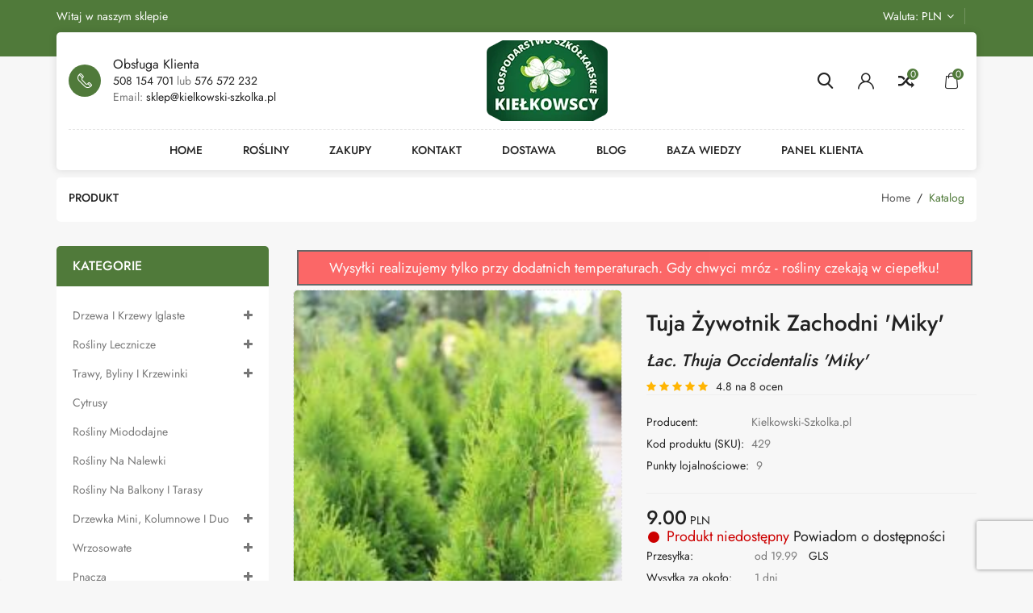

--- FILE ---
content_type: text/html; charset=UTF-8
request_url: https://kielkowski-szkolka.pl/produkt/tuja-zywotnik-zachodni-miky-thuja-occidentalis-miky-429
body_size: 25601
content:
<!DOCTYPE html>
<html lang="pl">
<head>
    <meta name="csrf-token" content="e1cc56d5f100e8240f857a03b4dbfed487c6040a8e7c8b9204e13d093085f642">
    <script type="fa1ce446bcf0ef656f3e7851-text/javascript" src="https://app.termly.io/resource-blocker/5627b350-4ff8-412e-a831-eba566a4ef22?autoBlock=on"></script>
    <!-- Google tag (gtag.js) -->
    <script async src="https://www.googletagmanager.com/gtag/js?id=AW-1039363283" type="fa1ce446bcf0ef656f3e7851-text/javascript"></script>
    <script type="fa1ce446bcf0ef656f3e7851-text/javascript">
        window.dataLayer = window.dataLayer || [];
        function gtag(){dataLayer.push(arguments);}
        gtag('js', new Date());

        gtag('config', 'AW-1039363283');
        gtag('config', 'GTM-T3GVDHF');
    </script>
    <!-- Google Tag Manager -->
    <script type="fa1ce446bcf0ef656f3e7851-text/javascript">(function(w,d,s,l,i){w[l]=w[l]||[];w[l].push({'gtm.start':
                new Date().getTime(),event:'gtm.js'});var f=d.getElementsByTagName(s)[0],
            j=d.createElement(s),dl=l!='dataLayer'?'&l='+l:'';j.async=true;j.src=
            'https://www.googletagmanager.com/gtm.js?id='+i+dl;f.parentNode.insertBefore(j,f);
        })(window,document,'script','dataLayer','GTM-T3GVDHF');</script>
    <!-- End Google Tag Manager -->
    <meta http-equiv="Content-type" content="text/html; charset=utf-8" />
    <meta charset="UTF-8">
    <meta name="viewport" content="width=device-width, initial-scale=1">
    <meta name="Author" content="Avatarus">
    <meta name="msvalidate.01" content="CC2AE360FDD24150A02FE8213AE6F8F2" />
    <meta name="google-site-verification" content="iLN7d3UcsqiUcacW3kMRymuL7opDb3SOylnbXMziQ-w" />
    <meta name="alexaVerifyID" content="6_e1LEo-_uFtouqiDl8-RHxfO5Q" />
    <meta name="robots" content="index,follow">
    <meta http-equiv="X-UA-Compatible" content="IE=edge">


    <meta name="description" content="Jest to ciekawa odmiana o powolnym wzroście( w wieku 10 lat osiąga ok. 1 m wys.) i początkowo kulistym, później stożkowym pokroju. Budowa krzewów delikatna, trochę przypominająca cyprysik japoński. Pędy lekko zakręcone, ustawione pionowo, wałeczkowate, jasnozielone. Do uprawy wymaga dosyć żyznych i wilgotnych gleb. Polecana do małych ogrodów, ogrodów skalnych i pojemników.
Elegancka odmiana o klasycznym pokroju. Rośnie wolno, przy rocznych przyrostach na poziomie 8 cm osiąga do około 150 cm po " /><link rel="canonical" href="https://kielkowski-szkolka.pl/produkt/tuja-zywotnik-zachodni--miky--thuja-occidentalis--miky--429" /><title>Tuja żywotnik zachodni &#039;Miky&#039; - Thuja occidentalis &#039;Miky&#039;</title><meta property="og:title" content="Tuja żywotnik zachodni &#039;Miky&#039; - Thuja occidentalis &#039;Miky&#039;" /><meta property="og:description" content="Jest to ciekawa odmiana o powolnym wzroście( w wieku 10 lat osiąga ok. 1 m wys.) i początkowo kulistym, później stożkowym pokroju. Budowa krzewów delikatna, trochę przypominająca cyprysik japoński. Pędy lekko zakręcone, ustawione pionowo, wałeczkowate, jasnozielone. Do uprawy wymaga dosyć żyznych i wilgotnych gleb. Polecana do małych ogrodów, ogrodów skalnych i pojemników.
Elegancka odmiana o klasycznym pokroju. Rośnie wolno, przy rocznych przyrostach na poziomie 8 cm osiąga do około 150 cm po " /><meta property="og:image" content="https://kielkowski-szkolka.pl/obrazki/obrazek_429_1.jpg" /><meta property="og:url" content="https://kielkowski-szkolka.pl/produkt/tuja-zywotnik-zachodni--miky--thuja-occidentalis--miky--429" /><meta name="twitter:card" content="summary"><meta name="twitter:url" content="https://kielkowski-szkolka.pl/produkt/tuja-zywotnik-zachodni--miky--thuja-occidentalis--miky--429" /><meta name="twitter:title" content="Tuja żywotnik zachodni &#039;Miky&#039; - Thuja occidentalis &#039;Miky&#039;" /><meta name="twitter:description" content="Jest to ciekawa odmiana o powolnym wzroście( w wieku 10 lat osiąga ok. 1 m wys.) i początkowo kulistym, później stożkowym pokroju. Budowa krzewów delikatna, trochę przypominająca cyprysik japoński. Pędy lekko zakręcone, ustawione pionowo, wałeczkowate, jasnozielone. Do uprawy wymaga dosyć żyznych i wilgotnych gleb. Polecana do małych ogrodów, ogrodów skalnych i pojemników.
Elegancka odmiana o klasycznym pokroju. Rośnie wolno, przy rocznych przyrostach na poziomie 8 cm osiąga do około 150 cm po " /><meta name="twitter:image" content="https://kielkowski-szkolka.pl/obrazki/obrazek_429_1.jpg" /><meta property="og:site_name" content="https://kielkowski-szkolka.pl" /><meta property="fb:admins" content="leszek.wroblowski" /><meta property="og:type" content="website" /><meta name="twitter:domain" content="KielkowskiSzkol" /><meta name="twitter:site" content="KielkowskiSzkol" /><meta name="twitter:creator" content="KielkowskiSzkol" />    <!--<base href="https://local-template.pl/">-->
    <link rel="alternate" type="application/rss+xml" title="Wiadomości" href="https://feeds.feedburner.com/Kielkowski-szkolkapl-Wiadomoci" />
    <link rel="icon" href="/favicon.gif" type="image/gif" />
    <link rel="shortcut icon" href="/favicon.gif" type="image/gif"/>
    <link rel="apple-touch-icon" href="/favicon.gif"/>
    <!--<script src="https://code.jquery.com/jquery-2.1.1.min.js"></script>-->
    <script src="https://code.jquery.com/jquery-3.6.3.min.js" type="fa1ce446bcf0ef656f3e7851-text/javascript"></script>
    <script type="fa1ce446bcf0ef656f3e7851-text/javascript">
        //jQuery.noConflict();
    </script>
    <link href="https://code.jquery.com/ui/1.13.1/themes/base/jquery-ui.css" type="text/css" rel="stylesheet"  media="screen" />
    <style type="text/css">@font-face {font-family:Source Sans Pro;font-style:normal;font-weight:400;src:url(/cf-fonts/s/source-sans-pro/5.0.11/cyrillic-ext/400/normal.woff2);unicode-range:U+0460-052F,U+1C80-1C88,U+20B4,U+2DE0-2DFF,U+A640-A69F,U+FE2E-FE2F;font-display:swap;}@font-face {font-family:Source Sans Pro;font-style:normal;font-weight:400;src:url(/cf-fonts/s/source-sans-pro/5.0.11/greek/400/normal.woff2);unicode-range:U+0370-03FF;font-display:swap;}@font-face {font-family:Source Sans Pro;font-style:normal;font-weight:400;src:url(/cf-fonts/s/source-sans-pro/5.0.11/greek-ext/400/normal.woff2);unicode-range:U+1F00-1FFF;font-display:swap;}@font-face {font-family:Source Sans Pro;font-style:normal;font-weight:400;src:url(/cf-fonts/s/source-sans-pro/5.0.11/latin/400/normal.woff2);unicode-range:U+0000-00FF,U+0131,U+0152-0153,U+02BB-02BC,U+02C6,U+02DA,U+02DC,U+0304,U+0308,U+0329,U+2000-206F,U+2074,U+20AC,U+2122,U+2191,U+2193,U+2212,U+2215,U+FEFF,U+FFFD;font-display:swap;}@font-face {font-family:Source Sans Pro;font-style:normal;font-weight:400;src:url(/cf-fonts/s/source-sans-pro/5.0.11/latin-ext/400/normal.woff2);unicode-range:U+0100-02AF,U+0304,U+0308,U+0329,U+1E00-1E9F,U+1EF2-1EFF,U+2020,U+20A0-20AB,U+20AD-20CF,U+2113,U+2C60-2C7F,U+A720-A7FF;font-display:swap;}@font-face {font-family:Source Sans Pro;font-style:normal;font-weight:400;src:url(/cf-fonts/s/source-sans-pro/5.0.11/vietnamese/400/normal.woff2);unicode-range:U+0102-0103,U+0110-0111,U+0128-0129,U+0168-0169,U+01A0-01A1,U+01AF-01B0,U+0300-0301,U+0303-0304,U+0308-0309,U+0323,U+0329,U+1EA0-1EF9,U+20AB;font-display:swap;}@font-face {font-family:Source Sans Pro;font-style:normal;font-weight:400;src:url(/cf-fonts/s/source-sans-pro/5.0.11/cyrillic/400/normal.woff2);unicode-range:U+0301,U+0400-045F,U+0490-0491,U+04B0-04B1,U+2116;font-display:swap;}@font-face {font-family:Source Sans Pro;font-style:normal;font-weight:300;src:url(/cf-fonts/s/source-sans-pro/5.0.11/latin/300/normal.woff2);unicode-range:U+0000-00FF,U+0131,U+0152-0153,U+02BB-02BC,U+02C6,U+02DA,U+02DC,U+0304,U+0308,U+0329,U+2000-206F,U+2074,U+20AC,U+2122,U+2191,U+2193,U+2212,U+2215,U+FEFF,U+FFFD;font-display:swap;}@font-face {font-family:Source Sans Pro;font-style:normal;font-weight:300;src:url(/cf-fonts/s/source-sans-pro/5.0.11/cyrillic-ext/300/normal.woff2);unicode-range:U+0460-052F,U+1C80-1C88,U+20B4,U+2DE0-2DFF,U+A640-A69F,U+FE2E-FE2F;font-display:swap;}@font-face {font-family:Source Sans Pro;font-style:normal;font-weight:300;src:url(/cf-fonts/s/source-sans-pro/5.0.11/greek-ext/300/normal.woff2);unicode-range:U+1F00-1FFF;font-display:swap;}@font-face {font-family:Source Sans Pro;font-style:normal;font-weight:300;src:url(/cf-fonts/s/source-sans-pro/5.0.11/vietnamese/300/normal.woff2);unicode-range:U+0102-0103,U+0110-0111,U+0128-0129,U+0168-0169,U+01A0-01A1,U+01AF-01B0,U+0300-0301,U+0303-0304,U+0308-0309,U+0323,U+0329,U+1EA0-1EF9,U+20AB;font-display:swap;}@font-face {font-family:Source Sans Pro;font-style:normal;font-weight:300;src:url(/cf-fonts/s/source-sans-pro/5.0.11/cyrillic/300/normal.woff2);unicode-range:U+0301,U+0400-045F,U+0490-0491,U+04B0-04B1,U+2116;font-display:swap;}@font-face {font-family:Source Sans Pro;font-style:normal;font-weight:300;src:url(/cf-fonts/s/source-sans-pro/5.0.11/greek/300/normal.woff2);unicode-range:U+0370-03FF;font-display:swap;}@font-face {font-family:Source Sans Pro;font-style:normal;font-weight:300;src:url(/cf-fonts/s/source-sans-pro/5.0.11/latin-ext/300/normal.woff2);unicode-range:U+0100-02AF,U+0304,U+0308,U+0329,U+1E00-1E9F,U+1EF2-1EFF,U+2020,U+20A0-20AB,U+20AD-20CF,U+2113,U+2C60-2C7F,U+A720-A7FF;font-display:swap;}</style>
    <style type="text/css">@font-face {font-family:Source Sans Pro;font-style:normal;font-weight:400;src:url(/cf-fonts/s/source-sans-pro/5.0.11/latin/400/normal.woff2);unicode-range:U+0000-00FF,U+0131,U+0152-0153,U+02BB-02BC,U+02C6,U+02DA,U+02DC,U+0304,U+0308,U+0329,U+2000-206F,U+2074,U+20AC,U+2122,U+2191,U+2193,U+2212,U+2215,U+FEFF,U+FFFD;font-display:swap;}@font-face {font-family:Source Sans Pro;font-style:normal;font-weight:400;src:url(/cf-fonts/s/source-sans-pro/5.0.11/cyrillic/400/normal.woff2);unicode-range:U+0301,U+0400-045F,U+0490-0491,U+04B0-04B1,U+2116;font-display:swap;}@font-face {font-family:Source Sans Pro;font-style:normal;font-weight:400;src:url(/cf-fonts/s/source-sans-pro/5.0.11/latin-ext/400/normal.woff2);unicode-range:U+0100-02AF,U+0304,U+0308,U+0329,U+1E00-1E9F,U+1EF2-1EFF,U+2020,U+20A0-20AB,U+20AD-20CF,U+2113,U+2C60-2C7F,U+A720-A7FF;font-display:swap;}@font-face {font-family:Source Sans Pro;font-style:normal;font-weight:400;src:url(/cf-fonts/s/source-sans-pro/5.0.11/vietnamese/400/normal.woff2);unicode-range:U+0102-0103,U+0110-0111,U+0128-0129,U+0168-0169,U+01A0-01A1,U+01AF-01B0,U+0300-0301,U+0303-0304,U+0308-0309,U+0323,U+0329,U+1EA0-1EF9,U+20AB;font-display:swap;}@font-face {font-family:Source Sans Pro;font-style:normal;font-weight:400;src:url(/cf-fonts/s/source-sans-pro/5.0.11/cyrillic-ext/400/normal.woff2);unicode-range:U+0460-052F,U+1C80-1C88,U+20B4,U+2DE0-2DFF,U+A640-A69F,U+FE2E-FE2F;font-display:swap;}@font-face {font-family:Source Sans Pro;font-style:normal;font-weight:400;src:url(/cf-fonts/s/source-sans-pro/5.0.11/greek-ext/400/normal.woff2);unicode-range:U+1F00-1FFF;font-display:swap;}@font-face {font-family:Source Sans Pro;font-style:normal;font-weight:400;src:url(/cf-fonts/s/source-sans-pro/5.0.11/greek/400/normal.woff2);unicode-range:U+0370-03FF;font-display:swap;}@font-face {font-family:Source Sans Pro;font-style:normal;font-weight:300;src:url(/cf-fonts/s/source-sans-pro/5.0.11/cyrillic/300/normal.woff2);unicode-range:U+0301,U+0400-045F,U+0490-0491,U+04B0-04B1,U+2116;font-display:swap;}@font-face {font-family:Source Sans Pro;font-style:normal;font-weight:300;src:url(/cf-fonts/s/source-sans-pro/5.0.11/latin-ext/300/normal.woff2);unicode-range:U+0100-02AF,U+0304,U+0308,U+0329,U+1E00-1E9F,U+1EF2-1EFF,U+2020,U+20A0-20AB,U+20AD-20CF,U+2113,U+2C60-2C7F,U+A720-A7FF;font-display:swap;}@font-face {font-family:Source Sans Pro;font-style:normal;font-weight:300;src:url(/cf-fonts/s/source-sans-pro/5.0.11/cyrillic-ext/300/normal.woff2);unicode-range:U+0460-052F,U+1C80-1C88,U+20B4,U+2DE0-2DFF,U+A640-A69F,U+FE2E-FE2F;font-display:swap;}@font-face {font-family:Source Sans Pro;font-style:normal;font-weight:300;src:url(/cf-fonts/s/source-sans-pro/5.0.11/greek/300/normal.woff2);unicode-range:U+0370-03FF;font-display:swap;}@font-face {font-family:Source Sans Pro;font-style:normal;font-weight:300;src:url(/cf-fonts/s/source-sans-pro/5.0.11/greek-ext/300/normal.woff2);unicode-range:U+1F00-1FFF;font-display:swap;}@font-face {font-family:Source Sans Pro;font-style:normal;font-weight:300;src:url(/cf-fonts/s/source-sans-pro/5.0.11/latin/300/normal.woff2);unicode-range:U+0000-00FF,U+0131,U+0152-0153,U+02BB-02BC,U+02C6,U+02DA,U+02DC,U+0304,U+0308,U+0329,U+2000-206F,U+2074,U+20AC,U+2122,U+2191,U+2193,U+2212,U+2215,U+FEFF,U+FFFD;font-display:swap;}@font-face {font-family:Source Sans Pro;font-style:normal;font-weight:300;src:url(/cf-fonts/s/source-sans-pro/5.0.11/vietnamese/300/normal.woff2);unicode-range:U+0102-0103,U+0110-0111,U+0128-0129,U+0168-0169,U+01A0-01A1,U+01AF-01B0,U+0300-0301,U+0303-0304,U+0308-0309,U+0323,U+0329,U+1EA0-1EF9,U+20AB;font-display:swap;}@font-face {font-family:Source Sans Pro;font-style:normal;font-weight:600;src:url(/cf-fonts/s/source-sans-pro/5.0.11/latin-ext/600/normal.woff2);unicode-range:U+0100-02AF,U+0304,U+0308,U+0329,U+1E00-1E9F,U+1EF2-1EFF,U+2020,U+20A0-20AB,U+20AD-20CF,U+2113,U+2C60-2C7F,U+A720-A7FF;font-display:swap;}@font-face {font-family:Source Sans Pro;font-style:normal;font-weight:600;src:url(/cf-fonts/s/source-sans-pro/5.0.11/cyrillic-ext/600/normal.woff2);unicode-range:U+0460-052F,U+1C80-1C88,U+20B4,U+2DE0-2DFF,U+A640-A69F,U+FE2E-FE2F;font-display:swap;}@font-face {font-family:Source Sans Pro;font-style:normal;font-weight:600;src:url(/cf-fonts/s/source-sans-pro/5.0.11/vietnamese/600/normal.woff2);unicode-range:U+0102-0103,U+0110-0111,U+0128-0129,U+0168-0169,U+01A0-01A1,U+01AF-01B0,U+0300-0301,U+0303-0304,U+0308-0309,U+0323,U+0329,U+1EA0-1EF9,U+20AB;font-display:swap;}@font-face {font-family:Source Sans Pro;font-style:normal;font-weight:600;src:url(/cf-fonts/s/source-sans-pro/5.0.11/cyrillic/600/normal.woff2);unicode-range:U+0301,U+0400-045F,U+0490-0491,U+04B0-04B1,U+2116;font-display:swap;}@font-face {font-family:Source Sans Pro;font-style:normal;font-weight:600;src:url(/cf-fonts/s/source-sans-pro/5.0.11/greek/600/normal.woff2);unicode-range:U+0370-03FF;font-display:swap;}@font-face {font-family:Source Sans Pro;font-style:normal;font-weight:600;src:url(/cf-fonts/s/source-sans-pro/5.0.11/greek-ext/600/normal.woff2);unicode-range:U+1F00-1FFF;font-display:swap;}@font-face {font-family:Source Sans Pro;font-style:normal;font-weight:600;src:url(/cf-fonts/s/source-sans-pro/5.0.11/latin/600/normal.woff2);unicode-range:U+0000-00FF,U+0131,U+0152-0153,U+02BB-02BC,U+02C6,U+02DA,U+02DC,U+0304,U+0308,U+0329,U+2000-206F,U+2074,U+20AC,U+2122,U+2191,U+2193,U+2212,U+2215,U+FEFF,U+FFFD;font-display:swap;}</style>
    <link href="/js/bootstrap/css/bootstrap.min.css" rel="stylesheet" media="screen">
    <!--<script src="/js/bootstrap/js/bootstrap.min.js"></script>-->
    <link href="/css/lightbox.css" rel="stylesheet"  type="text/css">
    <!--<link href="/css/dd.css?v=1" media="screen" rel="stylesheet" type="text/css" />-->
    <link href="https://cdn.jsdelivr.net/npm/select2@4.1.0-rc.0/dist/css/select2.min.css" rel="stylesheet" />
    <link href="https://hayageek.github.io/jQuery-Upload-File/4.0.11/uploadfile.css" rel="stylesheet"/>
    <link rel="stylesheet" type="text/css" href="https://cdnjs.cloudflare.com/ajax/libs/slick-carousel/1.9.0/slick.css?v=1769011007"/>


    <script src="https://cdn.jsdelivr.net/npm/bootstrap@5.0.2/dist/js/bootstrap.bundle.min.js" integrity="sha384-MrcW6ZMFYlzcLA8Nl+NtUVF0sA7MsXsP1UyJoMp4YLEuNSfAP+JcXn/tWtIaxVXM" crossorigin="anonymous" type="fa1ce446bcf0ef656f3e7851-text/javascript"></script>
    <link rel="preload" href="/fonts/mahardhi-font/mahardhi.woff?sdx5u0" as="font" type="font/woff" crossorigin="anonymous">
    <link href="/css/fonty.css" rel="stylesheet" type="text/css" crossorigin="anonymous">


    <link rel="stylesheet" href="https://cdnjs.cloudflare.com/ajax/libs/font-awesome/4.7.0/css/font-awesome.min.css" crossorigin="anonymous">
    <style type="text/css">@font-face {font-family:Jost;font-style:normal;font-weight:300;src:url(/cf-fonts/v/jost/5.0.16/latin/wght/normal.woff2);unicode-range:U+0000-00FF,U+0131,U+0152-0153,U+02BB-02BC,U+02C6,U+02DA,U+02DC,U+0304,U+0308,U+0329,U+2000-206F,U+2074,U+20AC,U+2122,U+2191,U+2193,U+2212,U+2215,U+FEFF,U+FFFD;font-display:swap;}@font-face {font-family:Jost;font-style:normal;font-weight:300;src:url(/cf-fonts/v/jost/5.0.16/latin-ext/wght/normal.woff2);unicode-range:U+0100-02AF,U+0304,U+0308,U+0329,U+1E00-1E9F,U+1EF2-1EFF,U+2020,U+20A0-20AB,U+20AD-20CF,U+2113,U+2C60-2C7F,U+A720-A7FF;font-display:swap;}@font-face {font-family:Jost;font-style:normal;font-weight:300;src:url(/cf-fonts/v/jost/5.0.16/cyrillic/wght/normal.woff2);unicode-range:U+0301,U+0400-045F,U+0490-0491,U+04B0-04B1,U+2116;font-display:swap;}@font-face {font-family:Jost;font-style:normal;font-weight:400;src:url(/cf-fonts/v/jost/5.0.16/latin/wght/normal.woff2);unicode-range:U+0000-00FF,U+0131,U+0152-0153,U+02BB-02BC,U+02C6,U+02DA,U+02DC,U+0304,U+0308,U+0329,U+2000-206F,U+2074,U+20AC,U+2122,U+2191,U+2193,U+2212,U+2215,U+FEFF,U+FFFD;font-display:swap;}@font-face {font-family:Jost;font-style:normal;font-weight:400;src:url(/cf-fonts/v/jost/5.0.16/cyrillic/wght/normal.woff2);unicode-range:U+0301,U+0400-045F,U+0490-0491,U+04B0-04B1,U+2116;font-display:swap;}@font-face {font-family:Jost;font-style:normal;font-weight:400;src:url(/cf-fonts/v/jost/5.0.16/latin-ext/wght/normal.woff2);unicode-range:U+0100-02AF,U+0304,U+0308,U+0329,U+1E00-1E9F,U+1EF2-1EFF,U+2020,U+20A0-20AB,U+20AD-20CF,U+2113,U+2C60-2C7F,U+A720-A7FF;font-display:swap;}@font-face {font-family:Jost;font-style:normal;font-weight:500;src:url(/cf-fonts/v/jost/5.0.16/latin-ext/wght/normal.woff2);unicode-range:U+0100-02AF,U+0304,U+0308,U+0329,U+1E00-1E9F,U+1EF2-1EFF,U+2020,U+20A0-20AB,U+20AD-20CF,U+2113,U+2C60-2C7F,U+A720-A7FF;font-display:swap;}@font-face {font-family:Jost;font-style:normal;font-weight:500;src:url(/cf-fonts/v/jost/5.0.16/cyrillic/wght/normal.woff2);unicode-range:U+0301,U+0400-045F,U+0490-0491,U+04B0-04B1,U+2116;font-display:swap;}@font-face {font-family:Jost;font-style:normal;font-weight:500;src:url(/cf-fonts/v/jost/5.0.16/latin/wght/normal.woff2);unicode-range:U+0000-00FF,U+0131,U+0152-0153,U+02BB-02BC,U+02C6,U+02DA,U+02DC,U+0304,U+0308,U+0329,U+2000-206F,U+2074,U+20AC,U+2122,U+2191,U+2193,U+2212,U+2215,U+FEFF,U+FFFD;font-display:swap;}@font-face {font-family:Jost;font-style:normal;font-weight:600;src:url(/cf-fonts/v/jost/5.0.16/latin-ext/wght/normal.woff2);unicode-range:U+0100-02AF,U+0304,U+0308,U+0329,U+1E00-1E9F,U+1EF2-1EFF,U+2020,U+20A0-20AB,U+20AD-20CF,U+2113,U+2C60-2C7F,U+A720-A7FF;font-display:swap;}@font-face {font-family:Jost;font-style:normal;font-weight:600;src:url(/cf-fonts/v/jost/5.0.16/latin/wght/normal.woff2);unicode-range:U+0000-00FF,U+0131,U+0152-0153,U+02BB-02BC,U+02C6,U+02DA,U+02DC,U+0304,U+0308,U+0329,U+2000-206F,U+2074,U+20AC,U+2122,U+2191,U+2193,U+2212,U+2215,U+FEFF,U+FFFD;font-display:swap;}@font-face {font-family:Jost;font-style:normal;font-weight:600;src:url(/cf-fonts/v/jost/5.0.16/cyrillic/wght/normal.woff2);unicode-range:U+0301,U+0400-045F,U+0490-0491,U+04B0-04B1,U+2116;font-display:swap;}@font-face {font-family:Jost;font-style:normal;font-weight:700;src:url(/cf-fonts/v/jost/5.0.16/cyrillic/wght/normal.woff2);unicode-range:U+0301,U+0400-045F,U+0490-0491,U+04B0-04B1,U+2116;font-display:swap;}@font-face {font-family:Jost;font-style:normal;font-weight:700;src:url(/cf-fonts/v/jost/5.0.16/latin/wght/normal.woff2);unicode-range:U+0000-00FF,U+0131,U+0152-0153,U+02BB-02BC,U+02C6,U+02DA,U+02DC,U+0304,U+0308,U+0329,U+2000-206F,U+2074,U+20AC,U+2122,U+2191,U+2193,U+2212,U+2215,U+FEFF,U+FFFD;font-display:swap;}@font-face {font-family:Jost;font-style:normal;font-weight:700;src:url(/cf-fonts/v/jost/5.0.16/latin-ext/wght/normal.woff2);unicode-range:U+0100-02AF,U+0304,U+0308,U+0329,U+1E00-1E9F,U+1EF2-1EFF,U+2020,U+20A0-20AB,U+20AD-20CF,U+2113,U+2C60-2C7F,U+A720-A7FF;font-display:swap;}</style>
    <script src="/js/mahardhi/jquery.elevateZoom.min.js" type="fa1ce446bcf0ef656f3e7851-text/javascript"></script>
    <script src="/js/jquery/jquery/magnific/jquery.magnific-popup.min.js" type="fa1ce446bcf0ef656f3e7851-text/javascript"></script>
    <script src="/js/mahardhi/owl.carousel.min.js" type="fa1ce446bcf0ef656f3e7851-text/javascript"></script>
    <script type="fa1ce446bcf0ef656f3e7851-text/javascript" src="/js/mahardhi/quickview.js"></script>

    <link href="/css/mahardhi/stylesheet/mahardhi/animate.min.css" rel="stylesheet">
    <link href="/css/mahardhi/stylesheet/mahardhi/owl.carousel.min.css" rel="stylesheet">
    <link href="/css/mahardhi/stylesheet/mahardhi/owl.theme.default.min.css" rel="stylesheet">
    <link rel="stylesheet" type="text/css" href="/js/jquery/jquery/magnific/magnific-popup.css">
    <script src="/js/mahardhi/common.js" type="fa1ce446bcf0ef656f3e7851-text/javascript"></script>
    <script type="fa1ce446bcf0ef656f3e7851-text/javascript" src="/js/mahardhi/slick.js"></script>
    <link href="/css/mahardhi/stylesheet/mahardhi/slick.css" rel="stylesheet">

    <!--<script src="/js/mahardhi/mahardhi_search.js" ></script>-->
    <style>
        :root {
            --primary-color: #222222;
            --primary-hover-color: #507a3a;
            --secondary-color: #ffffff;
            --secondary-light-color: #777777;
            --background-color: #f7f7f7;
            --border-color: #e5e5e5;
            --table-header: #1b9669;
        }
    </style>
    <link href="/css/mahardhi/stylesheet/stylesheet.css" rel="stylesheet">
    <link rel="stylesheet" href="https://cdn.jsdelivr.net/npm/swiper@11/swiper-bundle.min.css" />

    <link href="/css/main.css" rel="stylesheet">

    <script src="/js/jquery/jquery/swiper/js/swiper.jquery.min.js" type="fa1ce446bcf0ef656f3e7851-text/javascript"></script>
    <style>
        .swiper {
            width: 100%;
            height: 100%;
        }

        .swiper-slide {
            text-align: center;
            font-size: 18px;
            background: #fff;
            display: flex;
            justify-content: center;
            align-items: center;
        }

        .swiper-slide img {
            display: block;
            width: 100%;
            height: 100%;
            object-fit: cover;
        }

    </style>

    <script src="/js/mahardhi/jquery.cookie.js" type="fa1ce446bcf0ef656f3e7851-text/javascript"></script>

    <!--<script src="/js/mahardhi/jquery-ui.min.js"></script>-->
    <script src="https://code.jquery.com/ui/1.14.1/jquery-ui.min.js" defer type="fa1ce446bcf0ef656f3e7851-text/javascript"></script>
    <!--<link rel="stylesheet" type="text/css" href="/css/mahardhi/stylesheet/mahardhi/jquery-ui.min.css">-->
    <link rel="stylesheet" type="text/css" href="https://code.jquery.com/ui/1.14.1/themes/south-street/jquery-ui.css">
    <script src="/js/mahardhi/tabs.js" type="fa1ce446bcf0ef656f3e7851-text/javascript"></script>

    <script src="/js/mahardhi/custom.js" type="fa1ce446bcf0ef656f3e7851-text/javascript"></script>
    <script type="fa1ce446bcf0ef656f3e7851-text/javascript" src="/js/strona.js?"></script>
    <script type="fa1ce446bcf0ef656f3e7851-text/javascript" src="/js/aichat.js"></script>
    <script type="fa1ce446bcf0ef656f3e7851-text/javascript" src="/js/po_zaladowaniu_nowe.js"></script>
    <!--<script type="text/javascript" src="/js/dd.min.js?v=1"></script>-->
    <script src="https://cdn.jsdelivr.net/npm/select2@4.1.0-rc.0/dist/js/select2.min.js" defer type="fa1ce446bcf0ef656f3e7851-text/javascript"></script>


    <script type="fa1ce446bcf0ef656f3e7851-text/javascript" src="/js/imagesloaded.pkgd.min.js" defer></script>
    <script src="https://hayageek.github.io/jQuery-Upload-File/4.0.11/jquery.uploadfile.min.js" defer type="fa1ce446bcf0ef656f3e7851-text/javascript"></script>
    <script src="https://www.google.com/recaptcha/api.js?render=6LfjWbodAAAAALQrSvWTRY78y7oV22Q_P6xfrfI3" defer type="fa1ce446bcf0ef656f3e7851-text/javascript"></script>
    <script type="fa1ce446bcf0ef656f3e7851-text/javascript" src="//cdn.jsdelivr.net/npm/slick-carousel@1.8.1/slick/slick.min.js" defer></script>
    <script src="https://accounts.google.com/gsi/client" async defer type="fa1ce446bcf0ef656f3e7851-text/javascript"></script>
    <script type="fa1ce446bcf0ef656f3e7851-text/javascript">
        // Pobierz język przeglądarki i ustaw kod języka
        var userLang = navigator.language || navigator.userLanguage; // np. "pl" lub "en-US"
        var fbLangCode = userLang.replace('-', '_'); // Zamiana "pl-PL" na "pl_PL"
        var sdkUrl = "https://connect.facebook.net/" + fbLangCode + "/sdk.js";

        // Funkcja inicjalizacji Facebook SDK
        window.fbAsyncInit = function() {
            FB.init({
                appId      : '1095616525455078',  // Twój App ID
                cookie     : true,
                xfbml      : true,
                version    : 'v21.0'
            });
            FB.AppEvents.logPageView();
        };

        // Dynamiczne ładowanie Facebook SDK z ustawieniem języka
        (function(d, s, id){
            var js, fjs = d.getElementsByTagName(s)[0];
            if (d.getElementById(id)) {return;}
            js = d.createElement(s); js.id = id;
            js.src = sdkUrl; // Dynamiczne przypisanie URL SDK
            fjs.parentNode.insertBefore(js, fjs);
        }(document, 'script', 'facebook-jssdk'));
    </script>
    <script type="application/ld+json">
        {
            "@context": "https://schema.org",
            "@type": "FAQPage",
            "mainEntity": [
                {
                    "@type": "Question",
                    "name": "Jak długo trwa dostawa?",
                    "acceptedAnswer": {
                        "@type": "Answer",
                        "text": "Odpowiedź: Czas dostawy zależy od wybranej metody wysyłki i lokalizacji. Zazwyczaj dostawa na terenie Polski zajmuje od 2 do 5 dni roboczych. W przypadku zamówień międzynarodowych czas dostawy może wynosić od 7 do 14 dni roboczych.
Aktualny czas realizacji zamówienia jest zawsze podawany na karcie każdej z roślin w sklepie jak i w koszyku i kasie."
                    }
                },
                {
                    "@type": "Question",
                    "name": "Czy mogę zwrócić rośliny, jeśli nie spełniają moich oczekiwań?",
                    "acceptedAnswer": {
                        "@type": "Answer",
                        "text": "Odpowiedź: Tak, w naszym sklepie masz prawo do zwrotu produktów w ciągu 14 dni od daty otrzymania przesyłki. Rośliny muszą być w nienaruszonym stanie. Szczegółowe informacje znajdziesz w naszej polityce zwrotów."
                    }
                }
                ,
                {
                    "@type": "Question",
                    "name": "Jak pakujecie rośliny, aby dotarły w dobrym stanie?",
                    "acceptedAnswer": {
                        "@type": "Answer",
                        "text": "Odpowiedź: Rośliny są starannie pakowane w specjalne opakowania zapewniające bezpieczeństwo podczas transportu. Każda roślina jest odpowiednio zabezpieczona przed uszkodzeniami mechanicznymi oraz zmianami temperatury."
                    }
                }
                ,
                {
                    "@type": "Question",
                    "name": "Czy mogę zamówić rośliny na prezent?",
                    "acceptedAnswer": {
                        "@type": "Answer",
                        "text": "Odpowiedź: Nie, niestety nie oferujemy możliwość wysyłki roślin jako prezentu."
                    }
                }
                ,
                {
                    "@type": "Question",
                    "name": "Jak wybrać odpowiednią roślinę do mojego ogrodu?",
                    "acceptedAnswer": {
                        "@type": "Answer",
                        "text": "Odpowiedź: Jeśli nie wiesz, którą roślinę wybrać, skontaktuj się z naszym zespołem. Chętnie doradzimy, biorąc pod uwagę rodzaj gleby, nasłonecznienie i warunki w Twoim ogrodzie."
                    }
                }
                ,
                {
                    "@type": "Question",
                    "name": "Czy oferujecie rośliny sezonowe?",
                    "acceptedAnswer": {
                        "@type": "Answer",
                        "text": "Odpowiedź: Tak, w naszej ofercie znajdziesz zarówno rośliny dostępne przez cały rok, jak i sezonowe, takie jak sadzonki owocowe czy kwiaty. Sprawdź naszą sekcję Nowości, aby zobaczyć aktualnie dostępne produkty."
                    }
                }
                ,
                {
                    "@type": "Question",
                    "name": " Jak mogę się skontaktować z obsługą klienta?",
                    "acceptedAnswer": {
                        "@type": "Answer",
                        "text": "Odpowiedź: Możesz skontaktować się z nami za pomocą formularza kontaktowego na naszej stronie, wysyłając e-mail na adres sklep@kielkowski-szkolka.pl lub dzwoniąc na numer telefonu +48 508 154 701 w godzinach od 9:00 do 17:00."
                    }
                }
                ,
                {
                    "@type": "Question",
                    "name": "Czy mogę śledzić status mojego zamówienia?",
                    "acceptedAnswer": {
                        "@type": "Answer",
                        "text": "Odpowiedź: Tak, po złożeniu zamówienia otrzymasz link do śledzenia przesyłki. Informacje o statusie zamówienia znajdziesz również po zalogowaniu się na swoje konto w naszym sklepie."
                    }
                }
                ,
                {
                    "@type": "Question",
                    "name": "Jak mogę zapłacić za zamówienie?",
                    "acceptedAnswer": {
                        "@type": "Answer",
                        "text": "Odpowiedź: Oferujemy różne metody płatności, w tym przelew bankowy, płatność kartą kredytową/debetową, szybkie płatności online oraz paypal. Szczegóły znajdziesz w sekcji Płatność na naszej stronie."
                    }
                }
                ,
                {
                    "@type": "Question",
                    "name": "Czy mogę zmienić adres dostawy po złożeniu zamówienia?",
                    "acceptedAnswer": {
                        "@type": "Answer",
                        "text": "Odpowiedź: Zmiana adresu dostawy jest możliwa, jeśli zamówienie nie zostało jeszcze wysłane. Skontaktuj się z nami jak najszybciej, aby wprowadzić zmiany."
                    }
                }
                ,
                {
                    "@type": "Question",
                    "name": "Co zrobić, jeśli roślina dotrze uszkodzona?",
                    "acceptedAnswer": {
                        "@type": "Answer",
                        "text": "Odpowiedź: Jeśli otrzymasz uszkodzoną roślinę, skontaktuj się z nami w ciągu 24 godzin od otrzymania przesyłki. W miarę możliwości dołącz zdjęcia uszkodzonego produktu. Zajmiemy się reklamacją i postaramy się jak najszybciej rozwiązać problem."
                    }
                }
                ,
                {
                    "@type": "Question",
                    "name": "Czy sprzedajecie rośliny rzadko spotykane?",
                    "acceptedAnswer": {
                        "@type": "Answer",
                        "text": "Odpowiedź: Tak, specjalizujemy się w sprzedaży rzadkich i unikalnych gatunków roślin, takich jak mamutowce, derenie czy ciemierniki. Nasz asortyment jest stale aktualizowany, aby sprostać oczekiwaniom miłośników roślin.."
                    }
                }
            ]
        }
    </script>
    <script type="application/ld+json">
{
  "@context": "https://schema.org",
  "@type": "Organization",
  "name": "Gospodarstwo Szkółkarskie Kiełkowski",
  "alternateName": "Kielkowski-Szkolka.pl",
  "url": "https://kielkowski-szkolka.pl",
  "image": "https://kielkowski-szkolka.pl/img/logo.png",
  "address": {
    "@type": "PostalAddress",
    "streetAddress": "ul. Kolberga 88b",
    "addressLocality": "Pszów",
    "addressRegion": "Śląskie",
    "postalCode": "44-370",
    "addressCountry": "PL"
  },
  "logo": "https://kielkowski-szkolka.pl/img/logo.png",
  "telephone": "+48-508-154-701",
  "email": "sklep@kielkowski-szkolka.pl",
  "taxID": "PL6423155782",
  "vatID": "PL6423155782",
  "sameAs": [
    "https://www.facebook.com/KielkowskiSzkolkapl",
    "https://allegro.pl/uzytkownik/kielkowski-info/sklep"
  ],
  "contactPoint": [
    {
      "@type": "ContactPoint",
      "contactType": "customer service",
      "telephone": "+48-508-154-701",
      "email": "sklep@kielkowski-szkolka.pl",
      "areaServed": "PL",
      "availableLanguage": [
        "pl",
        "en"
      ]
    }
  ]
}
</script>

    
    
</head>
<body class="common-home" itemscope itemtype="http://schema.org/WebPage" class="home" style="overflow-y: scroll;" tabindex="-1">
<!-- Google Tag Manager (noscript) -->
<noscript><iframe src="https://www.googletagmanager.com/ns.html?id=GTM-T3GVDHF"
                  height="0" width="0" style="display:none;visibility:hidden"></iframe></noscript>
<!-- End Google Tag Manager (noscript) -->
<div id="fb-root"></div>






<div id="dialog2" title="Komunikat"></div>
<div id="okno"></div>
<input type="hidden" id="aktywny_url" value="https://kielkowski-szkolka.pl/produkt/tuja-zywotnik-zachodni-miky-thuja-occidentalis-miky-429" /><input type="hidden" id="csrf_token" name="csrf_token" value="e1cc56d5f100e8240f857a03b4dbfed487c6040a8e7c8b9204e13d093085f642">
<div class="loader"></div>



    <nav id="top">
    <div class="container">
        <div class="top-left hidden-xs">
            <div class="welcome-text">Witaj w naszym sklepie</div>
        </div>

        <div class="top-right">
            <div class="currency">  <div class="pull-left">
                    <form action="#" method="post" enctype="multipart/form-data" id="form-currency">
                        <div class="btn-group">
                            
                            <button class="btn btn-link dropdown-toggle" data-toggle="dropdown">
                                <span class="drop-text">Waluta</span>
                                <span class="code">PLN</span>
                                <i class="fa fa-angle-down"></i>
                            </button>
                            <ul class="dropdown-menu currency-dropdown curr">
                                <li>
                                    <button class="currency-select btn btn-link btn-block" type="button" name="PLN" onclick="if (!window.__cfRLUnblockHandlers) return false; zmiana_waluty('PLN','4fe2aad8221c623ca78d3178b1877601','strona')" data-cf-modified-fa1ce446bcf0ef656f3e7851-="">PLN</button>
                                </li>
                                <li>
                                    <button class="currency-select btn btn-link btn-block" type="button" name="EUR" onclick="if (!window.__cfRLUnblockHandlers) return false; zmiana_waluty('EUR','4fe2aad8221c623ca78d3178b1877601','strona')" data-cf-modified-fa1ce446bcf0ef656f3e7851-="">EURO</button>
                                </li>
                                <li>
                                    <button class="currency-select btn btn-link btn-block" type="button" name="USD" onclick="if (!window.__cfRLUnblockHandlers) return false; zmiana_waluty('USD','4fe2aad8221c623ca78d3178b1877601','strona')" data-cf-modified-fa1ce446bcf0ef656f3e7851-="">USD</button>
                                </li>
                                <li>
                                    <button class="currency-select btn btn-link btn-block" type="button" name="CZK" onclick="if (!window.__cfRLUnblockHandlers) return false; zmiana_waluty('CZK','4fe2aad8221c623ca78d3178b1877601','strona')" data-cf-modified-fa1ce446bcf0ef656f3e7851-="">CZK</button>
                                </li>
                            </ul>
                        </div>
                        <input type="hidden" name="code" value="" />
                       
                    </form>                </div>
            </div>
            <div class="language">  <div class="pull-left">
                    <div id="google_translate_element"></div>
                    <script type="fa1ce446bcf0ef656f3e7851-text/javascript">
                        function googleTranslateElementInit() {
                            new google.translate.TranslateElement({
                                pageLanguage: 'pl',
                                includedLanguages: 'pl,en,sv,fi,de,fr,cs,sk,et,nl,es',
                                layout: google.translate.TranslateElement.InlineLayout.SIMPLE,
                                gaTrack: true,
                                gaId: 'UA-4315118-17'}, 'google_translate_element');
                        }
                    </script><script type="fa1ce446bcf0ef656f3e7851-text/javascript" src="//translate.google.com/translate_a/element.js?cb=googleTranslateElementInit"></script>
                    </form>
                </div>
            </div>
        </div>
    </div>
    </nav>
    
    <div class="container">
        <div class="header-top">
            <header>
                <div class="header-main">
                    <div class="header-inner">
                        <div class="header-left hidden-xs hidden-sm">
                            <!-- start contact -->
                            <div class="customer-support">
                                <i class="icon-phone"></i>
                                <div class="customer-detail">
                                    <div class="customer-text">Obsługa Klienta</div>
                                    <div class="customer-call"><a href="tel:508 154 701">508 154 701</a> lub <a href="tel:576 572 232">576 572 232</a></div><div class="customer-email">Email: <a href="/cdn-cgi/l/email-protection#afdcc4c3cadfefc4c6cac3c4c0d8dcc4c682dcd5c4c0c3c4ce81dfc3"><span class="__cf_email__" data-cfemail="5a2931363f2a1a31333f3631352d293133772920313536313b742a36">[email&#160;protected]</span></a></div>
                                </div>
                            </div>
                        </div>

                        <!-- start logo -->
                        <div id="logo">
                            <!--<a href="http://local-template.pl/index.php?route=common/home"><img src="https://kielkowski-local.pl/image/catalog/logo.png" title="Your Store" alt="Your Store" class="img-responsive" /></a>-->
                            <a href="/"><img src="/img/logo.png" title="Kielkowski-Szkolka.pl" alt="Kielkowski-Szkolka.pl" class=" logo_obrazek" /></a>

                        </div>

                        <div class="header-right header-links">
                            <!-- start search -->
                            <div class="btn_search">
                                <a class="search-btn">
                                    <i class="icon-search"></i>
                                </a>
                                <div class="search-down">

                                    <div id="mahardhiSearch" class="input-group mahardhi-search">
                                        <input type="text" id="fraza" placeholder="Szukaj produktów" autocomplete="off"
                                                class="form-control input-lg ui-autocomplete-input"/>
                                        <input type="hidden" id="search-token" value="bd3943f5e4f1e5020c08d522046d371e" />
                                        <span class="btn-search input-group-btn">
                                            <button id="szukaj-produkty" class="btn btn-default btn-lg">
                                                <i class="search-icon icon-search"></i>
                                                <span class="hidden">Search</span>
                                            </button>
                                        </span>
                                    </div>

                                    <div id="wyniki-wyszukiwania" class="search-results" style="display: none;">
                                        <!-- Tutaj pojawią się wyniki wyszukiwania -->
                                    </div>

                                    <script data-cfasync="false" src="/cdn-cgi/scripts/5c5dd728/cloudflare-static/email-decode.min.js"></script><script type="fa1ce446bcf0ef656f3e7851-text/javascript">
                                       // Obsługa wpisywania znaków
                                       jQuery('#fraza').on('keyup', function(e) {
                                           const fraza = jQuery(this).val().trim();
                                           const token=jQuery("#search-token").val();

                                           // Jeśli długość frazy jest>= 3, to wykonaj AJAX
                                           if (fraza.length >= 3) {
                                               jQuery('#wyniki-wyszukiwania').css('display', 'block');
                                               jQuery('#wyniki-wyszukiwania').html('<p>Szukam...</p>');

                                               wyszukajAjax(fraza,token);
                                           }
                                       });

                                       // Obsługa wciśnięcia klawisza Enter do normalnego wyszukiwania
                                       jQuery('#fraza').on('keydown', function(e) {
                                           const token=jQuery("#search-token").val();
                                           if (e.key === 'Enter') {
                                               // Przekierowanie do normalnego wyszukiwania
                                               jQuery.ajax({
                                                   url: '/szukaj/' + encodeURIComponent(fraza),
                                                   type: 'GET',
                                                   headers: { 'X-Search-Token': token },
                                                   success: function(data) {
                                                       jQuery('#wyniki-wyszukiwania').html(data);
                                                   }
                                               });
                                               window.location.href = '/szukaj/' + encodeURIComponent(jQuery(this).val())+ '?token='+token;
                                           }
                                       });
                                       // Zamknięcie wyników po kliknięciu poza nimi
                                       jQuery(document).on('click', function(e) {
                                           if (
                                               !jQuery(e.target).closest('#wyniki-wyszukiwania').length &&
                                               !jQuery(e.target).closest('#fraza').length
                                           ) {
                                               szukaj_zamknij();
                                           }
                                       });


                                    </script>


                                </div>
                            </div>
                            <!-- start account -->
                            <div id="header_ac" class="dropdown">
                                <a href="/moje_dane" title="Moje konto" class="dropdown-toggle" data-toggle="dropdown">
                                    <i class="icon-user"></i>                               </a>
                                <ul class="dropdown-menu dropdown-menu-right account-link-toggle">
                                    <li><a href="/zarejestruj-sie"  >Rejestracja</a></li>
                                         <li><a href="/zaloguj-sie"  >Zaloguj się</a></li>
                                          <li><a href="/przypomnij-haslo"  >Przypomnij hasło</a></li>
                                           <li><a href="/status-zamowienia"  >Status zamówienia</a></li>                                </ul>
                            </div>
                            <!-- start cart -->
                            <div class="header_compare">
                                <div id="compare" class="btn-group btn-block">
                                    <button type="button" data-toggle="dropdown" data-loading-text="Loading..." class="btn btn-inverse btn-block btn-lg dropdown-toggle">
                                        <span id="compare-total">0</span>
                                    </button>
                                    <ul class="dropdown-menu header-compare-toggle pull-right " id="porownywarka_okno">

                                    </ul>
                                </div>
                            </div>
                            <div class="header_cart">
                                <div id="cart" class="btn-group btn-block">
                                    <button type="button" data-toggle="dropdown" data-loading-text="Loading..." class="btn btn-inverse btn-block btn-lg dropdown-toggle">
                                        <span id="cart-total">0</span>
                                    </button>
                                    <ul class="dropdown-menu header-cart-toggle pull-right " id="koszyk_okno">

                                    </ul>
                                </div>
                            </div>

                        </div>
                    </div>
                    <div class="header-bottom">
                        <!-- start menu -->
                        <nav id="menu" class="navbar navbar_menu">
        <div class="navbar-header">
            <button type="button" class="btn btn-navbar navbar-toggle" id="btnMenuBar"><span class="addcart-icon"></span></button>
        </div>
        <div id="topCategoryList" class="main-menu menu-navbar clearfix" data-more=More>
            <div class="menu-close hidden-lg hidden-md"><span id="category" class="">Menu</span><i class="icon-close"></i></div>
            <ul class="nav navbar-nav">

                <li class="menulist home"><a id="home" href="/" >Home</a></li>
                <li class="dropdown menulist">
                    <a href="/nowosci" class="dropdown-toggle" aria-expanded="false">Rośliny</a>
                    <div class="dropdown-menu navcol-menu column-1 ">
                        <div class="dropdown-inner">
                            <ul class="list-unstyled childs_1">
                               
				<li class="dropdown-submenu sub-menu-item" >
                                    <a href="/kategoria/drzewa-i-krzewy-iglaste-1-0" class="dropdown-toggle" aria-expanded="false">Drzewa i krzewy iglaste</a>
                                    <i class="fa fa-angle-right" aria-hidden="true"></i>
                                    <ul class="list-unstyled sub-menu "><li><a href="/kategoria/drzewa-i-krzewy-iglaste-cedr-2-0">Cedr</a></li>
					<li><a href="/kategoria/drzewa-i-krzewy-iglaste-choina-kanadyjska-3-0">Choina kanadyjska</a></li>
					<li><a href="/kategoria/drzewa-i-krzewy-iglaste-cis-4-0">Cis</a></li>
					<li><a href="/kategoria/drzewa-i-krzewy-iglaste-cyprysik-5-0">Cyprysik</a></li>
					<li><a href="/kategoria/drzewa-i-krzewy-iglaste-jalowiec-6-0">Jałowiec</a></li>
					<li><a href="/kategoria/drzewa-i-krzewy-iglaste-jodla-7-0">Jodła</a></li>
					<li><a href="/kategoria/drzewa-i-krzewy-iglaste-kosodrzewina-8-0">Kosodrzewina</a></li>
					<li><a href="/kategoria/drzewa-i-krzewy-iglaste-sosna-9-0">Sosna</a></li>
					<li><a href="/kategoria/drzewa-i-krzewy-iglaste-sosnica-10-0">Sośnica</a></li>
					<li><a href="/kategoria/drzewa-i-krzewy-iglaste-swierk-11-0">Świerk</a></li>
					<li><a href="/kategoria/drzewa-i-krzewy-iglaste-zywotnik-thuja-12-0">Żywotnik (Thuja)</a></li>
					<li><a href="/kategoria/drzewa-i-krzewy-iglaste-zywotnikowiec-13-0">Żywotnikowiec</a></li>
					<li><a href="/kategoria/drzewa-i-krzewy-iglaste-inne-26-0">Inne</a></li>
					<li><a href="/kategoria/drzewa-i-krzewy-iglaste-cyprysnik-118-0">Cypryśnik</a></li>
					<li><a href="/kategoria/drzewa-i-krzewy-iglaste-metasekwoja-119-0">Metasekwoja</a></li>
					<li><a href="/kategoria/drzewa-i-krzewy-iglaste-modrzew-120-0">Modrzew</a></li>
					<li><a href="/kategoria/drzewa-i-krzewy-iglaste-mamutowiec-121-0">Mamutowiec</a></li>
					<li><a href="/kategoria/drzewa-i-krzewy-iglaste-milorzab-122-0">Miłorząb</a></li>
					</ul>
				</li>
				<li class="dropdown-submenu sub-menu-item" >
                                    <a href="/kategoria/rosliny-lecznicze-14-0" class="dropdown-toggle" aria-expanded="false">Rośliny lecznicze</a>
                                    <i class="fa fa-angle-right" aria-hidden="true"></i>
                                    <ul class="list-unstyled sub-menu "><li><a href="/kategoria/rosliny-lecznicze-aronia-15-0">Aronia</a></li>
					<li><a href="/kategoria/rosliny-lecznicze-cytryniec-16-0">Cytryniec</a></li>
					<li><a href="/kategoria/rosliny-lecznicze-jagoda-goji-17-0">Jagoda Goji</a></li>
					<li><a href="/kategoria/rosliny-lecznicze-jagoda-kamczacka-18-0">Jagoda kamczacka</a></li>
					<li><a href="/kategoria/rosliny-lecznicze-maliny-i-jezyny-19-0">Maliny i jeżyny</a></li>
					<li><a href="/kategoria/rosliny-lecznicze-milorzab-20-0">Miłorząb</a></li>
					<li><a href="/kategoria/rosliny-lecznicze-morwa-21-0">Morwa</a></li>
					<li><a href="/kategoria/rosliny-lecznicze-pigwa-22-0">Pigwa</a></li>
					<li><a href="/kategoria/rosliny-lecznicze-pigwowiec-23-0">Pigwowiec</a></li>
					<li><a href="/kategoria/rosliny-lecznicze-swidosliwa-24-0">Świdośliwa</a></li>
					<li><a href="/kategoria/rosliny-lecznicze-zurawina-25-0">Żurawina</a></li>
					<li><a href="/kategoria/rosliny-lecznicze-inne-27-0">Inne</a></li>
					</ul>
				</li>
				<li class="dropdown-submenu sub-menu-item" >
                                    <a href="/kategoria/trawy--byliny-i-krzewinki-28-0" class="dropdown-toggle" aria-expanded="false">Trawy, byliny i krzewinki</a>
                                    <i class="fa fa-angle-right" aria-hidden="true"></i>
                                    <ul class="list-unstyled sub-menu "><li><a href="/kategoria/trawy--byliny-i-krzewinki-bambus-29-0">Bambus</a></li>
					<li><a href="/kategoria/trawy--byliny-i-krzewinki-ciemiernik-35-0">Ciemiernik</a></li>
					<li><a href="/kategoria/trawy--byliny-i-krzewinki-hibiskus-bylinowy-36-0">Hibiskus bylinowy</a></li>
					<li><a href="/kategoria/trawy--byliny-i-krzewinki-liliowiec-37-0">Liliowiec</a></li>
					<li><a href="/kategoria/trawy--byliny-i-krzewinki-miskant-38-0">Miskant</a></li>
					<li><a href="/kategoria/trawy--byliny-i-krzewinki-trawa-pampasowa-39-0">Trawa pampasowa</a></li>
					<li><a href="/kategoria/trawy--byliny-i-krzewinki-inne-56-0">Inne</a></li>
					<li><a href="/kategoria/trawy--byliny-i-krzewinki-kostrzewa-123-0">Kostrzewa</a></li>
					<li><a href="/kategoria/trawy--byliny-i-krzewinki-rozplenica-124-0">Rozplenica</a></li>
					<li><a href="/kategoria/trawy--byliny-i-krzewinki-gunera-125-0">Gunera</a></li>
					<li><a href="/kategoria/trawy--byliny-i-krzewinki-barwinek-126-0">Barwinek</a></li>
					<li><a href="/kategoria/trawy--byliny-i-krzewinki-lawenda-127-0">Lawenda</a></li>
					<li><a href="/kategoria/trawy--byliny-i-krzewinki-jezowka-179-0">Jeżówka</a></li>
					<li><a href="/kategoria/trawy--byliny-i-krzewinki-paproc-180-0">Paproć</a></li>
					</ul>
				</li><li class="" ><a href="/kategoria/cytrusy-40-0" class="dropdown-toggle" aria-expanded="false">Cytrusy</a></li><li class="" ><a href="/kategoria/rosliny-miododajne-41-0" class="dropdown-toggle" aria-expanded="false">Rośliny miododajne</a></li><li class="" ><a href="/kategoria/rosliny-na-nalewki-42-0" class="dropdown-toggle" aria-expanded="false">Rośliny na nalewki</a></li><li class="" ><a href="/kategoria/rosliny-na-balkony-i-tarasy-43-0" class="dropdown-toggle" aria-expanded="false">Rośliny na balkony i tarasy</a></li>
				<li class="dropdown-submenu sub-menu-item" >
                                    <a href="/kategoria/drzewka-mini--kolumnowe-i-duo-44-0" class="dropdown-toggle" aria-expanded="false">Drzewka mini, kolumnowe i duo</a>
                                    <i class="fa fa-angle-right" aria-hidden="true"></i>
                                    <ul class="list-unstyled sub-menu "><li><a href="/kategoria/drzewka-mini--kolumnowe-i-duo-grusza-45-0">Grusza</a></li>
					<li><a href="/kategoria/drzewka-mini--kolumnowe-i-duo-czeresnia-46-0">Czereśnia</a></li>
					<li><a href="/kategoria/drzewka-mini--kolumnowe-i-duo-jablon-47-0">Jabloń</a></li>
					<li><a href="/kategoria/drzewka-mini--kolumnowe-i-duo-sliwa-48-0">Śliwa</a></li>
					<li><a href="/kategoria/drzewka-mini--kolumnowe-i-duo-brzoskwinia-49-0">Brzoskwinia</a></li>
					<li><a href="/kategoria/drzewka-mini--kolumnowe-i-duo-morela-50-0">Morela</a></li>
					<li><a href="/kategoria/drzewka-mini--kolumnowe-i-duo-nektaryna-51-0">Nektaryna</a></li>
					<li><a href="/kategoria/drzewka-mini--kolumnowe-i-duo-wisnia-52-0">Wiśnia</a></li>
					<li><a href="/kategoria/drzewka-mini--kolumnowe-i-duo-inne-55-0">Inne</a></li>
					<li><a href="/kategoria/drzewka-mini--kolumnowe-i-duo-formy-szpalerowe-128-0">Formy szpalerowe</a></li>
					<li><a href="/kategoria/drzewka-mini--kolumnowe-i-duo-drzewka-duo-129-0">Drzewka Duo</a></li>
					</ul>
				</li>
				<li class="dropdown-submenu sub-menu-item" >
                                    <a href="/kategoria/wrzosowate-53-0" class="dropdown-toggle" aria-expanded="false">Wrzosowate</a>
                                    <i class="fa fa-angle-right" aria-hidden="true"></i>
                                    <ul class="list-unstyled sub-menu "><li><a href="/kategoria/wrzosowate-azalia-54-0">Azalia</a></li>
					<li><a href="/kategoria/wrzosowate-kalmia-57-0">Kalmia</a></li>
					<li><a href="/kategoria/wrzosowate-pieris-58-0">Pieris</a></li>
					<li><a href="/kategoria/wrzosowate-rododendron-59-0">Rododendron</a></li>
					<li><a href="/kategoria/wrzosowate-kwasnodrzew-60-0">Kwaśnodrzew</a></li>
					<li><a href="/kategoria/wrzosowate-inne-61-0">Inne</a></li>
					<li><a href="/kategoria/wrzosowate-enkiant-130-0">Enkiant</a></li>
					<li><a href="/kategoria/wrzosowate-borowka-175-0">Borówka</a></li>
					</ul>
				</li>
				<li class="dropdown-submenu sub-menu-item" >
                                    <a href="/kategoria/pnacza-62-0" class="dropdown-toggle" aria-expanded="false">Pnącza</a>
                                    <i class="fa fa-angle-right" aria-hidden="true"></i>
                                    <ul class="list-unstyled sub-menu "><li><a href="/kategoria/pnacza-glicynia-63-0">Glicynia</a></li>
					<li><a href="/kategoria/pnacza-hortensja-pnaca-64-0">Hortensja pnąca</a></li>
					<li><a href="/kategoria/pnacza-kiwi-65-0">Kiwi</a></li>
					<li><a href="/kategoria/pnacza-meczennica-66-0">Męczennica</a></li>
					<li><a href="/kategoria/pnacza-powojnik-clematis-67-0">Powojnik (Clematis)</a></li>
					<li><a href="/kategoria/pnacza-winorosl-69-0">Winorośl</a></li>
					<li><a href="/kategoria/pnacza-inne-70-0">Inne</a></li>
					<li><a href="/kategoria/pnacza-cytryniec-131-0">Cytryniec</a></li>
					<li><a href="/kategoria/pnacza-kokornak-132-0">Kokornak</a></li>
					<li><a href="/kategoria/pnacza-milin-133-0">Milin</a></li>
					<li><a href="/kategoria/pnacza-wciokrzew-134-0">Wciokrzew</a></li>
					<li><a href="/kategoria/pnacza-winobluszcz-135-0">Winobluszcz</a></li>
					<li><a href="/kategoria/pnacza-winorosl-136-0">Winorośl</a></li>
					<li><a href="/kategoria/pnacza-akebia-137-0">Akebia</a></li>
					</ul>
				</li>
				<li class="dropdown-submenu sub-menu-item" >
                                    <a href="/kategoria/drzewa-i-krzewy-lisciaste-71-0" class="dropdown-toggle" aria-expanded="false">Drzewa i krzewy liściaste</a>
                                    <i class="fa fa-angle-right" aria-hidden="true"></i>
                                    <ul class="list-unstyled sub-menu "><li><a href="/kategoria/drzewa-i-krzewy-lisciaste-oczar-72-0">Oczar</a></li>
					<li><a href="/kategoria/drzewa-i-krzewy-lisciaste-ognik-73-0">Ognik</a></li>
					<li><a href="/kategoria/drzewa-i-krzewy-lisciaste-perukowiec-79-0">Perukowiec</a></li>
					<li><a href="/kategoria/drzewa-i-krzewy-lisciaste-pieciornik-80-0">Pięciornik</a></li>
					<li><a href="/kategoria/drzewa-i-krzewy-lisciaste-pigwowiec-81-0">Pigwowiec</a></li>
					<li><a href="/kategoria/drzewa-i-krzewy-lisciaste-tawula-82-0">Tawuła</a></li>
					<li><a href="/kategoria/drzewa-i-krzewy-lisciaste-trzmielina-83-0">Trzmielina</a></li>
					<li><a href="/kategoria/drzewa-i-krzewy-lisciaste-wierzba-84-0">Wierzba</a></li>
					<li><a href="/kategoria/drzewa-i-krzewy-lisciaste-zarnowiec-85-0">Żarnowiec</a></li>
					<li><a href="/kategoria/drzewa-i-krzewy-lisciaste-inne-86-0">Inne</a></li>
					<li><a href="/kategoria/drzewa-i-krzewy-lisciaste-klon-106-0">Klon</a></li>
					<li><a href="/kategoria/drzewa-i-krzewy-lisciaste-berberys-108-0">Berberys</a></li>
					<li><a href="/kategoria/drzewa-i-krzewy-lisciaste-budleja-109-0">Budleja</a></li>
					<li><a href="/kategoria/drzewa-i-krzewy-lisciaste-deren-110-0">Dereń</a></li>
					<li><a href="/kategoria/drzewa-i-krzewy-lisciaste-hortensja-111-0">Hortensja</a></li>
					<li><a href="/kategoria/drzewa-i-krzewy-lisciaste-jasminiowiec-112-0">Jaśminiowiec</a></li>
					<li><a href="/kategoria/drzewa-i-krzewy-lisciaste-judaszowiec-113-0">Judaszowiec</a></li>
					<li><a href="/kategoria/drzewa-i-krzewy-lisciaste-kamelia-114-0">Kamelia</a></li>
					<li><a href="/kategoria/drzewa-i-krzewy-lisciaste-krzewuszka-115-0">Krzewuszka</a></li>
					<li><a href="/kategoria/drzewa-i-krzewy-lisciaste-bez-poludnia-116-0">Bez południa</a></li>
					<li><a href="/kategoria/drzewa-i-krzewy-lisciaste-magnolia-117-0">Magnolia</a></li>
					<li><a href="/kategoria/drzewa-i-krzewy-lisciaste-wisnia-138-0">Wiśnia</a></li>
					<li><a href="/kategoria/drzewa-i-krzewy-lisciaste-azalia-139-0">Azalia</a></li>
					<li><a href="/kategoria/drzewa-i-krzewy-lisciaste-barbula-140-0">Barbula</a></li>
					<li><a href="/kategoria/drzewa-i-krzewy-lisciaste-forsycja-141-0">Forsycja</a></li>
					<li><a href="/kategoria/drzewa-i-krzewy-lisciaste-hibiskus-syryjski-142-0">Hibiskus syryjski</a></li>
					<li><a href="/kategoria/drzewa-i-krzewy-lisciaste-kalina-143-0">Kalina</a></li>
					<li><a href="/kategoria/drzewa-i-krzewy-lisciaste-wawrzynek-178-0">Wawrzynek</a></li>
					</ul>
				</li>
				<li class="dropdown-submenu sub-menu-item" >
                                    <a href="/kategoria/owocowe-87-0" class="dropdown-toggle" aria-expanded="false">Owocowe</a>
                                    <i class="fa fa-angle-right" aria-hidden="true"></i>
                                    <ul class="list-unstyled sub-menu "><li><a href="/kategoria/owocowe-agrest-88-0">Agrest</a></li>
					<li><a href="/kategoria/owocowe-aronia-89-0">Aronia</a></li>
					<li><a href="/kategoria/owocowe-borowka-amerykanska-91-0">Borówka amerykańska</a></li>
					<li><a href="/kategoria/owocowe-deren-92-0">Dereń</a></li>
					<li><a href="/kategoria/owocowe-hurma-95-0">Hurma</a></li>
					<li><a href="/kategoria/owocowe-jagoda-goji-99-0">Jagoda Goji</a></li>
					<li><a href="/kategoria/owocowe-jagoda-kamczacka-100-0">Jagoda kamczacka</a></li>
					<li><a href="/kategoria/owocowe-rokitnik-101-0">Rokitnik</a></li>
					<li><a href="/kategoria/owocowe-truskawka-102-0">Truskawka</a></li>
					<li><a href="/kategoria/owocowe-winorosl-winogrono-103-0">Winorośl (winogrono)</a></li>
					<li><a href="/kategoria/owocowe-zurawina-104-0">Żurawina</a></li>
					<li><a href="/kategoria/owocowe-inne-105-0">Inne</a></li>
					<li><a href="/kategoria/owocowe-drzewka-144-0">Drzewka</a></li>
					<li><a href="/kategoria/owocowe-maliny-i-jezyny-145-0">Maliny i jeżyny</a></li>
					<li><a href="/kategoria/owocowe-kiwi-146-0">Kiwi</a></li>
					<li><a href="/kategoria/owocowe-orzechy-147-0">Orzechy</a></li>
					<li><a href="/kategoria/owocowe-swidosliwa-148-0">Świdośliwa</a></li>
					<li><a href="/kategoria/owocowe-porzeczka-149-0">Porzeczka</a></li>
					<li><a href="/kategoria/owocowe-mniej-znane-150-0">Mniej znane</a></li>
					</ul>
				</li>
				<li class="dropdown-submenu sub-menu-item" >
                                    <a href="/kategoria/rarytasy-151-0" class="dropdown-toggle" aria-expanded="false">Rarytasy</a>
                                    <i class="fa fa-angle-right" aria-hidden="true"></i>
                                    <ul class="list-unstyled sub-menu "><li><a href="/kategoria/rarytasy-albicja-152-0">Albicja</a></li>
					<li><a href="/kategoria/rarytasy-deren-153-0">Dereń</a></li>
					<li><a href="/kategoria/rarytasy-dawidia-154-0">Dawidia</a></li>
					<li><a href="/kategoria/rarytasy-eukaliptus-155-0">Eukaliptus</a></li>
					<li><a href="/kategoria/rarytasy-franklinia-156-0">Franklinia</a></li>
					<li><a href="/kategoria/rarytasy-hortensja-157-0">Hortensja</a></li>
					<li><a href="/kategoria/rarytasy-hurma-158-0">Hurma</a></li>
					<li><a href="/kategoria/rarytasy-drzewo-rodzynkowe-159-0">Drzewo rodzynkowe</a></li>
					<li><a href="/kategoria/rarytasy-judaszowiec-160-0">Judaszowiec</a></li>
					<li><a href="/kategoria/rarytasy-kielichowiec-161-0">Kielichowiec</a></li>
					<li><a href="/kategoria/rarytasy-kuflik-162-0">Kuflik</a></li>
					<li><a href="/kategoria/rarytasy-kwasnodrzew-163-0">Kwaśnodrzew</a></li>
					<li><a href="/kategoria/rarytasy-bez-poludnia-164-0">Bez południa</a></li>
					<li><a href="/kategoria/rarytasy-magnolia-165-0">Magnolia</a></li>
					<li><a href="/kategoria/rarytasy-mamutowiec-166-0">Mamutowiec</a></li>
					<li><a href="/kategoria/rarytasy-stewarcja-167-0">Stewarcja</a></li>
					<li><a href="/kategoria/rarytasy-styrax-168-0">Styrax</a></li>
					<li><a href="/kategoria/rarytasy-sniegowiec-169-0">Śniegowiec</a></li>
					<li><a href="/kategoria/rarytasy-urodlin-170-0">Urodlin</a></li>
					<li><a href="/kategoria/rarytasy-paulownia-171-0">Paulownia</a></li>
					<li><a href="/kategoria/rarytasy-palecznik-172-0">Palecznik</a></li>
					<li><a href="/kategoria/rarytasy-palma-szorstkowiec-173-0">Palma Szorstkowiec</a></li>
					<li><a href="/kategoria/rarytasy-inne-174-0">Inne</a></li>
					</ul>
				</li>                            </ul>
                        </div>
                    </div>
                </li>
                <li class="dropdown menulist">
                    <a href="#" class="dropdown-toggle" aria-expanded="false">Zakupy</a>
                    <div class="dropdown-menu navcol-menu column-1 ">
                        <div class="dropdown-inner">
                            <ul class="list-unstyled childs_1">
                                <li class="" >
                                    <a href="/regulamin" class="dropdown-toggle" aria-expanded="false">Regulamin</a>
                                </li>
                                <li class="" >
                                    <a href="/rodo" class="dropdown-toggle" aria-expanded="false">Rodo</a>
                                </li>
                                <li class="" >
                                    <a href="/platnosc" class="dropdown-toggle" aria-expanded="false">Płatność</a>
                                </li>
                                <li class="" >
                                    <a href="/punkty" class="dropdown-toggle" aria-expanded="false">Punkty</a>
                                </li>
                                <li class="" >
                                    <a href="/gwarancja-jakosci" class="dropdown-toggle" aria-expanded="false">Gwarancja</a>
                                </li>

                                <li class="" >
                                    <a href="/promocja-3-koszyki" class="dropdown-toggle" aria-expanded="false">Promocja 3 koszyki</a>
                                </li>
                                <li class="" >
                                    <a href="/hurt" class="dropdown-toggle" aria-expanded="false">Hurt</a>
                                </li>
                                <li class="" >
                                    <a href="/negocjacja-ceny" class="dropdown-toggle" aria-expanded="false">Negocjacja ceny</a>
                                </li>
                                <li class="" >
                                    <a href="/o_szkolce" class="dropdown-toggle" aria-expanded="false">O nas</a>
                                </li>
                                <li class="" >
                                    <a href="/galeria" class="dropdown-toggle" aria-expanded="false">Galeria</a>
                                </li>
                                <li class="" >
                                    <a href="/reklamacja-towaru" class="dropdown-toggle" aria-expanded="false">Reklamacja towaru</a>
                                </li>
                                <li class="" >
                                    <a href="/zwrot-odstapienie-od-umowy" class="dropdown-toggle" aria-expanded="false">Zwrot</a>
                                </li>
                                <li class="" >
                                    <a href="/polityka-prywatnosci" class="dropdown-toggle" aria-expanded="false">Polityka Prywatności</a>
                                </li>
                                <li class="" >
                                    <a href="/delete-user-data" class="dropdown-toggle" aria-expanded="false">Usuwania danych</a>
                                </li>

                                <li class="" >
                                    <a href="/mapa_strony-sitemap" class="dropdown-toggle" aria-expanded="false">Sitemap</a>
                                </li>

                            </ul>
                        </div>
                    </div>
                </li>


                <li class="blog"><a href="/kontakt">Kontakt</a></li>
                <li class="blog"><a href="/dostawa">Dostawa</a></li>
                <li class="blog"><a href="/wiadomosci">Blog</a></li>
                <li class="blog"><a href="/bazawiedzy">Baza wiedzy</a></li>
                <li class="dropdown menulist">
                    <a href="/moje_konto" class="dropdown-toggle" aria-expanded="false">Panel Klienta</a>
                    <div class="dropdown-menu navcol-menu column-1 ">
                        <div class="dropdown-inner">
                            <ul class="list-unstyled childs_1">
                                <li class="" >
                                                <a href="/zarejestruj-sie" class="dropdown-toggle" aria-expanded="false">Rejestracja</a>
                                                 </li><li class="" >
                                                <a href="/zaloguj-sie" class="dropdown-toggle" aria-expanded="false">Logowanie</a>
                                                 </li><li class="" >
                                                <a href="/przypomnij-haslo" class="dropdown-toggle" aria-expanded="false">Przypomnij hasło</a>
                                                 </li><li class="" >
                                                <a href="/status-zamowienia" class="dropdown-toggle" aria-expanded="false">Status zamówienia</a>
                                                 </li>

                            </ul>
                        </div>
                    </div>
                </li>

    </ul>
        </div>
    </nav>                    </div>
                </div>
            </header>
        </div>
    </div>

    

<script type="fa1ce446bcf0ef656f3e7851-text/javascript">
    $(document).ready(function(){
        var headerfixed = 0;
        if (headerfixed == 1) {
            $(window).scroll(function () {
                if ($(window).width() > 991) {
                    if ($(this).scrollTop() > 160) {
                        $('.header-bottom').addClass('header-fixed');
                    } else {
                        $('.header-bottom').removeClass('header-fixed');
                    }
                }
                else{
                    $('.header-bottom').removeClass('header-fixed');
                }
            });
        }
        else{
            $('.header-bottom').removeClass('header-fixed');
        }

    });
</script>



    <div id="product-page" class="container">
            <ul class="breadcrumb">
                <li><a href="/">home</a></li>
                <li><a href="/katalog">Katalog</a></li>
            </ul>
            <div class="row">
                <aside id="column-left" class="col-sm-3 hidden-xs"><div class="category-list">
    <div class="box-category">
        <h3 class="toggled relative">Kategorie</h3>
        <ul class="list-unstyled parent" id="selectMe-desk"><li class="has-more-category">
                <a href="/kategoria/drzewa-i-krzewy-iglaste-1-0" class="list-group-item main-item" aria-expanded="false">Drzewa i krzewy iglaste<span class="toggled"></span></a>
                <ul class="list-unstyled child-categories group"><li><a href="/kategoria/drzewa-i-krzewy-iglaste-cedr-2-0" class="list-group-item">Cedr</a></li><li><a href="/kategoria/drzewa-i-krzewy-iglaste-choina-kanadyjska-3-0" class="list-group-item">Choina kanadyjska</a></li><li><a href="/kategoria/drzewa-i-krzewy-iglaste-cis-4-0" class="list-group-item">Cis</a></li><li><a href="/kategoria/drzewa-i-krzewy-iglaste-cyprysik-5-0" class="list-group-item">Cyprysik</a></li><li><a href="/kategoria/drzewa-i-krzewy-iglaste-jalowiec-6-0" class="list-group-item">Jałowiec</a></li><li><a href="/kategoria/drzewa-i-krzewy-iglaste-jodla-7-0" class="list-group-item">Jodła</a></li><li><a href="/kategoria/drzewa-i-krzewy-iglaste-kosodrzewina-8-0" class="list-group-item">Kosodrzewina</a></li><li><a href="/kategoria/drzewa-i-krzewy-iglaste-sosna-9-0" class="list-group-item">Sosna</a></li><li><a href="/kategoria/drzewa-i-krzewy-iglaste-sosnica-10-0" class="list-group-item">Sośnica</a></li><li><a href="/kategoria/drzewa-i-krzewy-iglaste-swierk-11-0" class="list-group-item">Świerk</a></li><li><a href="/kategoria/drzewa-i-krzewy-iglaste-zywotnik-thuja-12-0" class="list-group-item">Żywotnik (Thuja)</a></li><li><a href="/kategoria/drzewa-i-krzewy-iglaste-zywotnikowiec-13-0" class="list-group-item">Żywotnikowiec</a></li><li><a href="/kategoria/drzewa-i-krzewy-iglaste-inne-26-0" class="list-group-item">Inne</a></li><li><a href="/kategoria/drzewa-i-krzewy-iglaste-cyprysnik-118-0" class="list-group-item">Cypryśnik</a></li><li><a href="/kategoria/drzewa-i-krzewy-iglaste-metasekwoja-119-0" class="list-group-item">Metasekwoja</a></li><li><a href="/kategoria/drzewa-i-krzewy-iglaste-modrzew-120-0" class="list-group-item">Modrzew</a></li><li><a href="/kategoria/drzewa-i-krzewy-iglaste-mamutowiec-121-0" class="list-group-item">Mamutowiec</a></li><li><a href="/kategoria/drzewa-i-krzewy-iglaste-milorzab-122-0" class="list-group-item">Miłorząb</a></li></ul></li><li class="has-more-category">
                <a href="/kategoria/rosliny-lecznicze-14-0" class="list-group-item main-item" aria-expanded="false">Rośliny lecznicze<span class="toggled"></span></a>
                <ul class="list-unstyled child-categories group"><li><a href="/kategoria/rosliny-lecznicze-aronia-15-0" class="list-group-item">Aronia</a></li><li><a href="/kategoria/rosliny-lecznicze-cytryniec-16-0" class="list-group-item">Cytryniec</a></li><li><a href="/kategoria/rosliny-lecznicze-jagoda-goji-17-0" class="list-group-item">Jagoda Goji</a></li><li><a href="/kategoria/rosliny-lecznicze-jagoda-kamczacka-18-0" class="list-group-item">Jagoda kamczacka</a></li><li><a href="/kategoria/rosliny-lecznicze-maliny-i-jezyny-19-0" class="list-group-item">Maliny i jeżyny</a></li><li><a href="/kategoria/rosliny-lecznicze-milorzab-20-0" class="list-group-item">Miłorząb</a></li><li><a href="/kategoria/rosliny-lecznicze-morwa-21-0" class="list-group-item">Morwa</a></li><li><a href="/kategoria/rosliny-lecznicze-pigwa-22-0" class="list-group-item">Pigwa</a></li><li><a href="/kategoria/rosliny-lecznicze-pigwowiec-23-0" class="list-group-item">Pigwowiec</a></li><li><a href="/kategoria/rosliny-lecznicze-swidosliwa-24-0" class="list-group-item">Świdośliwa</a></li><li><a href="/kategoria/rosliny-lecznicze-zurawina-25-0" class="list-group-item">Żurawina</a></li><li><a href="/kategoria/rosliny-lecznicze-inne-27-0" class="list-group-item">Inne</a></li></ul></li><li class="has-more-category">
                <a href="/kategoria/trawy--byliny-i-krzewinki-28-0" class="list-group-item main-item" aria-expanded="false">Trawy, byliny i krzewinki<span class="toggled"></span></a>
                <ul class="list-unstyled child-categories group"><li><a href="/kategoria/trawy--byliny-i-krzewinki-bambus-29-0" class="list-group-item">Bambus</a></li><li><a href="/kategoria/trawy--byliny-i-krzewinki-ciemiernik-35-0" class="list-group-item">Ciemiernik</a></li><li><a href="/kategoria/trawy--byliny-i-krzewinki-hibiskus-bylinowy-36-0" class="list-group-item">Hibiskus bylinowy</a></li><li><a href="/kategoria/trawy--byliny-i-krzewinki-liliowiec-37-0" class="list-group-item">Liliowiec</a></li><li><a href="/kategoria/trawy--byliny-i-krzewinki-miskant-38-0" class="list-group-item">Miskant</a></li><li><a href="/kategoria/trawy--byliny-i-krzewinki-trawa-pampasowa-39-0" class="list-group-item">Trawa pampasowa</a></li><li><a href="/kategoria/trawy--byliny-i-krzewinki-inne-56-0" class="list-group-item">Inne</a></li><li><a href="/kategoria/trawy--byliny-i-krzewinki-kostrzewa-123-0" class="list-group-item">Kostrzewa</a></li><li><a href="/kategoria/trawy--byliny-i-krzewinki-rozplenica-124-0" class="list-group-item">Rozplenica</a></li><li><a href="/kategoria/trawy--byliny-i-krzewinki-gunera-125-0" class="list-group-item">Gunera</a></li><li><a href="/kategoria/trawy--byliny-i-krzewinki-barwinek-126-0" class="list-group-item">Barwinek</a></li><li><a href="/kategoria/trawy--byliny-i-krzewinki-lawenda-127-0" class="list-group-item">Lawenda</a></li><li><a href="/kategoria/trawy--byliny-i-krzewinki-jezowka-179-0" class="list-group-item">Jeżówka</a></li><li><a href="/kategoria/trawy--byliny-i-krzewinki-paproc-180-0" class="list-group-item">Paproć</a></li></ul></li><li><a href="/kategoria/cytrusy-40-0" class="list-group-item" aria-expanded="false">Cytrusy</a></li><li><a href="/kategoria/rosliny-miododajne-41-0" class="list-group-item" aria-expanded="false">Rośliny miododajne</a></li><li><a href="/kategoria/rosliny-na-nalewki-42-0" class="list-group-item" aria-expanded="false">Rośliny na nalewki</a></li><li><a href="/kategoria/rosliny-na-balkony-i-tarasy-43-0" class="list-group-item" aria-expanded="false">Rośliny na balkony i tarasy</a></li><li class="has-more-category">
                <a href="/kategoria/drzewka-mini--kolumnowe-i-duo-44-0" class="list-group-item main-item" aria-expanded="false">Drzewka mini, kolumnowe i duo<span class="toggled"></span></a>
                <ul class="list-unstyled child-categories group"><li><a href="/kategoria/drzewka-mini--kolumnowe-i-duo-grusza-45-0" class="list-group-item">Grusza</a></li><li><a href="/kategoria/drzewka-mini--kolumnowe-i-duo-czeresnia-46-0" class="list-group-item">Czereśnia</a></li><li><a href="/kategoria/drzewka-mini--kolumnowe-i-duo-jablon-47-0" class="list-group-item">Jabloń</a></li><li><a href="/kategoria/drzewka-mini--kolumnowe-i-duo-sliwa-48-0" class="list-group-item">Śliwa</a></li><li><a href="/kategoria/drzewka-mini--kolumnowe-i-duo-brzoskwinia-49-0" class="list-group-item">Brzoskwinia</a></li><li><a href="/kategoria/drzewka-mini--kolumnowe-i-duo-morela-50-0" class="list-group-item">Morela</a></li><li><a href="/kategoria/drzewka-mini--kolumnowe-i-duo-nektaryna-51-0" class="list-group-item">Nektaryna</a></li><li><a href="/kategoria/drzewka-mini--kolumnowe-i-duo-wisnia-52-0" class="list-group-item">Wiśnia</a></li><li><a href="/kategoria/drzewka-mini--kolumnowe-i-duo-inne-55-0" class="list-group-item">Inne</a></li><li><a href="/kategoria/drzewka-mini--kolumnowe-i-duo-formy-szpalerowe-128-0" class="list-group-item">Formy szpalerowe</a></li><li><a href="/kategoria/drzewka-mini--kolumnowe-i-duo-drzewka-duo-129-0" class="list-group-item">Drzewka Duo</a></li></ul></li><li class="has-more-category">
                <a href="/kategoria/wrzosowate-53-0" class="list-group-item main-item" aria-expanded="false">Wrzosowate<span class="toggled"></span></a>
                <ul class="list-unstyled child-categories group"><li><a href="/kategoria/wrzosowate-azalia-54-0" class="list-group-item">Azalia</a></li><li><a href="/kategoria/wrzosowate-kalmia-57-0" class="list-group-item">Kalmia</a></li><li><a href="/kategoria/wrzosowate-pieris-58-0" class="list-group-item">Pieris</a></li><li><a href="/kategoria/wrzosowate-rododendron-59-0" class="list-group-item">Rododendron</a></li><li><a href="/kategoria/wrzosowate-kwasnodrzew-60-0" class="list-group-item">Kwaśnodrzew</a></li><li><a href="/kategoria/wrzosowate-inne-61-0" class="list-group-item">Inne</a></li><li><a href="/kategoria/wrzosowate-enkiant-130-0" class="list-group-item">Enkiant</a></li><li><a href="/kategoria/wrzosowate-borowka-175-0" class="list-group-item">Borówka</a></li></ul></li><li class="has-more-category">
                <a href="/kategoria/pnacza-62-0" class="list-group-item main-item" aria-expanded="false">Pnącza<span class="toggled"></span></a>
                <ul class="list-unstyled child-categories group"><li><a href="/kategoria/pnacza-glicynia-63-0" class="list-group-item">Glicynia</a></li><li><a href="/kategoria/pnacza-hortensja-pnaca-64-0" class="list-group-item">Hortensja pnąca</a></li><li><a href="/kategoria/pnacza-kiwi-65-0" class="list-group-item">Kiwi</a></li><li><a href="/kategoria/pnacza-meczennica-66-0" class="list-group-item">Męczennica</a></li><li><a href="/kategoria/pnacza-powojnik-clematis-67-0" class="list-group-item">Powojnik (Clematis)</a></li><li><a href="/kategoria/pnacza-winorosl-69-0" class="list-group-item">Winorośl</a></li><li><a href="/kategoria/pnacza-inne-70-0" class="list-group-item">Inne</a></li><li><a href="/kategoria/pnacza-cytryniec-131-0" class="list-group-item">Cytryniec</a></li><li><a href="/kategoria/pnacza-kokornak-132-0" class="list-group-item">Kokornak</a></li><li><a href="/kategoria/pnacza-milin-133-0" class="list-group-item">Milin</a></li><li><a href="/kategoria/pnacza-wciokrzew-134-0" class="list-group-item">Wciokrzew</a></li><li><a href="/kategoria/pnacza-winobluszcz-135-0" class="list-group-item">Winobluszcz</a></li><li><a href="/kategoria/pnacza-winorosl-136-0" class="list-group-item">Winorośl</a></li><li><a href="/kategoria/pnacza-akebia-137-0" class="list-group-item">Akebia</a></li></ul></li><li class="has-more-category">
                <a href="/kategoria/drzewa-i-krzewy-lisciaste-71-0" class="list-group-item main-item" aria-expanded="false">Drzewa i krzewy liściaste<span class="toggled"></span></a>
                <ul class="list-unstyled child-categories group"><li><a href="/kategoria/drzewa-i-krzewy-lisciaste-oczar-72-0" class="list-group-item">Oczar</a></li><li><a href="/kategoria/drzewa-i-krzewy-lisciaste-ognik-73-0" class="list-group-item">Ognik</a></li><li><a href="/kategoria/drzewa-i-krzewy-lisciaste-perukowiec-79-0" class="list-group-item">Perukowiec</a></li><li><a href="/kategoria/drzewa-i-krzewy-lisciaste-pieciornik-80-0" class="list-group-item">Pięciornik</a></li><li><a href="/kategoria/drzewa-i-krzewy-lisciaste-pigwowiec-81-0" class="list-group-item">Pigwowiec</a></li><li><a href="/kategoria/drzewa-i-krzewy-lisciaste-tawula-82-0" class="list-group-item">Tawuła</a></li><li><a href="/kategoria/drzewa-i-krzewy-lisciaste-trzmielina-83-0" class="list-group-item">Trzmielina</a></li><li><a href="/kategoria/drzewa-i-krzewy-lisciaste-wierzba-84-0" class="list-group-item">Wierzba</a></li><li><a href="/kategoria/drzewa-i-krzewy-lisciaste-zarnowiec-85-0" class="list-group-item">Żarnowiec</a></li><li><a href="/kategoria/drzewa-i-krzewy-lisciaste-inne-86-0" class="list-group-item">Inne</a></li><li><a href="/kategoria/drzewa-i-krzewy-lisciaste-klon-106-0" class="list-group-item">Klon</a></li><li><a href="/kategoria/drzewa-i-krzewy-lisciaste-berberys-108-0" class="list-group-item">Berberys</a></li><li><a href="/kategoria/drzewa-i-krzewy-lisciaste-budleja-109-0" class="list-group-item">Budleja</a></li><li><a href="/kategoria/drzewa-i-krzewy-lisciaste-deren-110-0" class="list-group-item">Dereń</a></li><li><a href="/kategoria/drzewa-i-krzewy-lisciaste-hortensja-111-0" class="list-group-item">Hortensja</a></li><li><a href="/kategoria/drzewa-i-krzewy-lisciaste-jasminiowiec-112-0" class="list-group-item">Jaśminiowiec</a></li><li><a href="/kategoria/drzewa-i-krzewy-lisciaste-judaszowiec-113-0" class="list-group-item">Judaszowiec</a></li><li><a href="/kategoria/drzewa-i-krzewy-lisciaste-kamelia-114-0" class="list-group-item">Kamelia</a></li><li><a href="/kategoria/drzewa-i-krzewy-lisciaste-krzewuszka-115-0" class="list-group-item">Krzewuszka</a></li><li><a href="/kategoria/drzewa-i-krzewy-lisciaste-bez-poludnia-116-0" class="list-group-item">Bez południa</a></li><li><a href="/kategoria/drzewa-i-krzewy-lisciaste-magnolia-117-0" class="list-group-item">Magnolia</a></li><li><a href="/kategoria/drzewa-i-krzewy-lisciaste-wisnia-138-0" class="list-group-item">Wiśnia</a></li><li><a href="/kategoria/drzewa-i-krzewy-lisciaste-azalia-139-0" class="list-group-item">Azalia</a></li><li><a href="/kategoria/drzewa-i-krzewy-lisciaste-barbula-140-0" class="list-group-item">Barbula</a></li><li><a href="/kategoria/drzewa-i-krzewy-lisciaste-forsycja-141-0" class="list-group-item">Forsycja</a></li><li><a href="/kategoria/drzewa-i-krzewy-lisciaste-hibiskus-syryjski-142-0" class="list-group-item">Hibiskus syryjski</a></li><li><a href="/kategoria/drzewa-i-krzewy-lisciaste-kalina-143-0" class="list-group-item">Kalina</a></li><li><a href="/kategoria/drzewa-i-krzewy-lisciaste-wawrzynek-178-0" class="list-group-item">Wawrzynek</a></li></ul></li><li class="has-more-category">
                <a href="/kategoria/owocowe-87-0" class="list-group-item main-item" aria-expanded="false">Owocowe<span class="toggled"></span></a>
                <ul class="list-unstyled child-categories group"><li><a href="/kategoria/owocowe-agrest-88-0" class="list-group-item">Agrest</a></li><li><a href="/kategoria/owocowe-aronia-89-0" class="list-group-item">Aronia</a></li><li><a href="/kategoria/owocowe-borowka-amerykanska-91-0" class="list-group-item">Borówka amerykańska</a></li><li><a href="/kategoria/owocowe-deren-92-0" class="list-group-item">Dereń</a></li><li><a href="/kategoria/owocowe-hurma-95-0" class="list-group-item">Hurma</a></li><li><a href="/kategoria/owocowe-jagoda-goji-99-0" class="list-group-item">Jagoda Goji</a></li><li><a href="/kategoria/owocowe-jagoda-kamczacka-100-0" class="list-group-item">Jagoda kamczacka</a></li><li><a href="/kategoria/owocowe-rokitnik-101-0" class="list-group-item">Rokitnik</a></li><li><a href="/kategoria/owocowe-truskawka-102-0" class="list-group-item">Truskawka</a></li><li><a href="/kategoria/owocowe-winorosl-winogrono-103-0" class="list-group-item">Winorośl (winogrono)</a></li><li><a href="/kategoria/owocowe-zurawina-104-0" class="list-group-item">Żurawina</a></li><li><a href="/kategoria/owocowe-inne-105-0" class="list-group-item">Inne</a></li><li><a href="/kategoria/owocowe-drzewka-144-0" class="list-group-item">Drzewka</a></li><li><a href="/kategoria/owocowe-maliny-i-jezyny-145-0" class="list-group-item">Maliny i jeżyny</a></li><li><a href="/kategoria/owocowe-kiwi-146-0" class="list-group-item">Kiwi</a></li><li><a href="/kategoria/owocowe-orzechy-147-0" class="list-group-item">Orzechy</a></li><li><a href="/kategoria/owocowe-swidosliwa-148-0" class="list-group-item">Świdośliwa</a></li><li><a href="/kategoria/owocowe-porzeczka-149-0" class="list-group-item">Porzeczka</a></li><li><a href="/kategoria/owocowe-mniej-znane-150-0" class="list-group-item">Mniej znane</a></li></ul></li><li class="has-more-category">
                <a href="/kategoria/rarytasy-151-0" class="list-group-item main-item" aria-expanded="false">Rarytasy<span class="toggled"></span></a>
                <ul class="list-unstyled child-categories group"><li><a href="/kategoria/rarytasy-albicja-152-0" class="list-group-item">Albicja</a></li><li><a href="/kategoria/rarytasy-deren-153-0" class="list-group-item">Dereń</a></li><li><a href="/kategoria/rarytasy-dawidia-154-0" class="list-group-item">Dawidia</a></li><li><a href="/kategoria/rarytasy-eukaliptus-155-0" class="list-group-item">Eukaliptus</a></li><li><a href="/kategoria/rarytasy-franklinia-156-0" class="list-group-item">Franklinia</a></li><li><a href="/kategoria/rarytasy-hortensja-157-0" class="list-group-item">Hortensja</a></li><li><a href="/kategoria/rarytasy-hurma-158-0" class="list-group-item">Hurma</a></li><li><a href="/kategoria/rarytasy-drzewo-rodzynkowe-159-0" class="list-group-item">Drzewo rodzynkowe</a></li><li><a href="/kategoria/rarytasy-judaszowiec-160-0" class="list-group-item">Judaszowiec</a></li><li><a href="/kategoria/rarytasy-kielichowiec-161-0" class="list-group-item">Kielichowiec</a></li><li><a href="/kategoria/rarytasy-kuflik-162-0" class="list-group-item">Kuflik</a></li><li><a href="/kategoria/rarytasy-kwasnodrzew-163-0" class="list-group-item">Kwaśnodrzew</a></li><li><a href="/kategoria/rarytasy-bez-poludnia-164-0" class="list-group-item">Bez południa</a></li><li><a href="/kategoria/rarytasy-magnolia-165-0" class="list-group-item">Magnolia</a></li><li><a href="/kategoria/rarytasy-mamutowiec-166-0" class="list-group-item">Mamutowiec</a></li><li><a href="/kategoria/rarytasy-stewarcja-167-0" class="list-group-item">Stewarcja</a></li><li><a href="/kategoria/rarytasy-styrax-168-0" class="list-group-item">Styrax</a></li><li><a href="/kategoria/rarytasy-sniegowiec-169-0" class="list-group-item">Śniegowiec</a></li><li><a href="/kategoria/rarytasy-urodlin-170-0" class="list-group-item">Urodlin</a></li><li><a href="/kategoria/rarytasy-paulownia-171-0" class="list-group-item">Paulownia</a></li><li><a href="/kategoria/rarytasy-palecznik-172-0" class="list-group-item">Palecznik</a></li><li><a href="/kategoria/rarytasy-palma-szorstkowiec-173-0" class="list-group-item">Palma Szorstkowiec</a></li><li><a href="/kategoria/rarytasy-inne-174-0" class="list-group-item">Inne</a></li></ul></li></ul>
    </div>
</div><div class="category-list2">
    <div class="box-category">
        <h3 class="toggled relative">Filtrowanie</h3>
        <ul class="list-unstyled parent2" id="selectMe-desk2"><form action="/produkty_filtrowane" method=post>
	<input type="hidden" name=metoda value="produkty_filtrowane" />
	 <li class="has-more-category" >
    <a href="#" class="list-group-item main-item" aria-expanded="false">Grupa roślin<span class="toggled"></span></a>
								<ul class="list-unstyled child-categories group"><input type="hidden" name=typ[1] value="checkbox" /><div class="checkbox"><label><input class="" style="margin: 0 5px 0 0; " type="checkbox" name="atrybut[1][0]"  /> <span  style="padding-left: 20px">Iglaste</span></label></div><div class="checkbox"><label><input class="" style="margin: 0 5px 0 0; " type="checkbox" name="atrybut[1][1]"  /> <span  style="padding-left: 20px">Liściaste</span></label></div><div class="checkbox"><label><input class="" style="margin: 0 5px 0 0; " type="checkbox" name="atrybut[1][2]"  /> <span  style="padding-left: 20px">Owocowe</span></label></div><div class="checkbox"><label><input class="" style="margin: 0 5px 0 0; " type="checkbox" name="atrybut[1][3]"  /> <span  style="padding-left: 20px">Pnącza</span></label></div><div class="checkbox"><label><input class="" style="margin: 0 5px 0 0; " type="checkbox" name="atrybut[1][4]"  /> <span  style="padding-left: 20px">Byliny</span></label></div><div class="checkbox"><label><input class="" style="margin: 0 5px 0 0; " type="checkbox" name="atrybut[1][5]"  /> <span  style="padding-left: 20px">Wrzosowate</span></label></div><div class="col float-end"><input type="submit" name=submit_atrybut[1] value="Filtruj"  class="btn btn-primary"></div></ul></li>
		
		
	 <li class="has-more-category" >
    <a href="#" class="list-group-item main-item" aria-expanded="false">Forma<span class="toggled"></span></a>
								<ul class="list-unstyled child-categories group"><input type="hidden" name=typ[2] value="select" /> <select name="atrybut[2]" class=" form-control">
			<option value="-">Wszystkie</option><option value="0" >Krzew </option><option value="1" >Drzewo </option><option value="2" >Bylina </option><option value="3" >Krzewinka </option><option value="4" >Pnącze </option><option value="5" >Cebula </option></select><br><div class="col float-end"><input type="submit" name=submit_atrybut[2] value="Filtruj"  class="btn btn-primary"></div></ul></li>
		
		
	 <li class="has-more-category" >
    <a href="#" class="list-group-item main-item" aria-expanded="false">Siła wzrostu<span class="toggled"></span></a>
								<ul class="list-unstyled child-categories group"><input type="hidden" name=typ[3] value="select" /> <select name="atrybut[3]" class=" form-control">
			<option value="-">Wszystkie</option><option value="0" >roślina szybkorosnąca </option><option value="1" >roślina wolnorosnąca </option></select><br><div class="col float-end"><input type="submit" name=submit_atrybut[3] value="Filtruj"  class="btn btn-primary"></div></ul></li>
		
		
	 <li class="has-more-category" >
    <a href="#" class="list-group-item main-item" aria-expanded="false">Barwa liści/igieł<span class="toggled"></span></a>
								<ul class="list-unstyled child-categories group"><input type="hidden" name=typ[5] value="select" /> <select name="atrybut[5]" class=" form-control">
			<option value="-">Wszystkie</option><option value="0" >Zielone </option><option value="1" >Srebrne </option><option value="2" >Czerwone </option><option value="3" >Żółte </option><option value="4" >Inne </option><option value="5" >Wielobarwne </option><option value="6" >Jasnozielone </option><option value="7" >Pomarańczowe </option></select><br><div class="col float-end"><input type="submit" name=submit_atrybut[5] value="Filtruj"  class="btn btn-primary"></div></ul></li>
		
		
	 <li class="has-more-category" >
    <a href="#" class="list-group-item main-item" aria-expanded="false">Zimozieloność<span class="toggled"></span></a>
								<ul class="list-unstyled child-categories group"><input type="hidden" name=typ[6] value="select" /> <select name="atrybut[6]" class=" form-control">
			<option value="-">Wszystkie</option><option value="0" >liście zimozielone </option><option value="1" >liście półzimozielone </option><option value="2" >liście opadają na zimę </option></select><br><div class="col float-end"><input type="submit" name=submit_atrybut[6] value="Filtruj"  class="btn btn-primary"></div></ul></li>
		
		
	 <li class="has-more-category" >
    <a href="#" class="list-group-item main-item" aria-expanded="false">Nasłonecznienie<span class="toggled"></span></a>
								<ul class="list-unstyled child-categories group"><input type="hidden" name=typ[7] value="checkbox" /><div class="checkbox"><label><input class="" style="margin: 0 5px 0 0; " type="checkbox" name="atrybut[7][0]"  /> <span  style="padding-left: 20px">słoneczne</span></label></div><div class="checkbox"><label><input class="" style="margin: 0 5px 0 0; " type="checkbox" name="atrybut[7][1]"  /> <span  style="padding-left: 20px">półcieniste</span></label></div><div class="checkbox"><label><input class="" style="margin: 0 5px 0 0; " type="checkbox" name="atrybut[7][2]"  /> <span  style="padding-left: 20px">cieniste</span></label></div><div class="col float-end"><input type="submit" name=submit_atrybut[7] value="Filtruj"  class="btn btn-primary"></div></ul></li>
		
		
	 <li class="has-more-category" >
    <a href="#" class="list-group-item main-item" aria-expanded="false">Wilgotność<span class="toggled"></span></a>
								<ul class="list-unstyled child-categories group"><input type="hidden" name=typ[8] value="checkbox" /><div class="checkbox"><label><input class="" style="margin: 0 5px 0 0; " type="checkbox" name="atrybut[8][0]"  /> <span  style="padding-left: 20px">podłoże wilgotne</span></label></div><div class="checkbox"><label><input class="" style="margin: 0 5px 0 0; " type="checkbox" name="atrybut[8][1]"  /> <span  style="padding-left: 20px">podłoże umiarkowanie wilgotne</span></label></div><div class="checkbox"><label><input class="" style="margin: 0 5px 0 0; " type="checkbox" name="atrybut[8][2]"  /> <span  style="padding-left: 20px">podłoże suche</span></label></div><div class="checkbox"><label><input class="" style="margin: 0 5px 0 0; " type="checkbox" name="atrybut[8][3]"  /> <span  style="padding-left: 20px">roślina tolerancyjna</span></label></div><div class="checkbox"><label><input class="" style="margin: 0 5px 0 0; " type="checkbox" name="atrybut[8][4]"  /> <span  style="padding-left: 20px">gleby podmokłe</span></label></div><div class="col float-end"><input type="submit" name=submit_atrybut[8] value="Filtruj"  class="btn btn-primary"></div></ul></li>
		
		
	 <li class="has-more-category" >
    <a href="#" class="list-group-item main-item" aria-expanded="false">ph podłoża<span class="toggled"></span></a>
								<ul class="list-unstyled child-categories group"><input type="hidden" name=typ[9] value="checkbox" /><div class="checkbox"><label><input class="" style="margin: 0 5px 0 0; " type="checkbox" name="atrybut[9][0]"  /> <span  style="padding-left: 20px">kwaśne</span></label></div><div class="checkbox"><label><input class="" style="margin: 0 5px 0 0; " type="checkbox" name="atrybut[9][1]"  /> <span  style="padding-left: 20px">zasadowe</span></label></div><div class="checkbox"><label><input class="" style="margin: 0 5px 0 0; " type="checkbox" name="atrybut[9][2]"  /> <span  style="padding-left: 20px">obojętne</span></label></div><div class="checkbox"><label><input class="" style="margin: 0 5px 0 0; " type="checkbox" name="atrybut[9][3]"  /> <span  style="padding-left: 20px">roślina tolerancyjna</span></label></div><div class="checkbox"><label><input class="" style="margin: 0 5px 0 0; " type="checkbox" name="atrybut[9][4]"  /> <span  style="padding-left: 20px">lekko kwaśne</span></label></div><div class="col float-end"><input type="submit" name=submit_atrybut[9] value="Filtruj"  class="btn btn-primary"></div></ul></li>
		
		
	 <li class="has-more-category" >
    <a href="#" class="list-group-item main-item" aria-expanded="false">Walory<span class="toggled"></span></a>
								<ul class="list-unstyled child-categories group"><input type="hidden" name=typ[11] value="checkbox" /><div class="checkbox"><label><input class="" style="margin: 0 5px 0 0; " type="checkbox" name="atrybut[11][0]"  /> <span  style="padding-left: 20px">ładne jesienne zabarwienie</span></label></div><div class="checkbox"><label><input class="" style="margin: 0 5px 0 0; " type="checkbox" name="atrybut[11][1]"  /> <span  style="padding-left: 20px">ozdobne z liści</span></label></div><div class="checkbox"><label><input class="" style="margin: 0 5px 0 0; " type="checkbox" name="atrybut[11][2]"  /> <span  style="padding-left: 20px">jadalne owoce</span></label></div><div class="checkbox"><label><input class="" style="margin: 0 5px 0 0; " type="checkbox" name="atrybut[11][3]"  /> <span  style="padding-left: 20px">roślina miododajna</span></label></div><div class="checkbox"><label><input class="" style="margin: 0 5px 0 0; " type="checkbox" name="atrybut[11][4]"  /> <span  style="padding-left: 20px">roślina pachnąca</span></label></div><div class="checkbox"><label><input class="" style="margin: 0 5px 0 0; " type="checkbox" name="atrybut[11][5]"  /> <span  style="padding-left: 20px">ozdobne z kwiatów</span></label></div><div class="checkbox"><label><input class="" style="margin: 0 5px 0 0; " type="checkbox" name="atrybut[11][6]"  /> <span  style="padding-left: 20px">ozdobne owoce</span></label></div><div class="checkbox"><label><input class="" style="margin: 0 5px 0 0; " type="checkbox" name="atrybut[11][7]"  /> <span  style="padding-left: 20px">ciekawy pokrój</span></label></div><div class="col float-end"><input type="submit" name=submit_atrybut[11] value="Filtruj"  class="btn btn-primary"></div></ul></li>
		
		
	 <li class="has-more-category" >
    <a href="#" class="list-group-item main-item" aria-expanded="false">Zastosowanie<span class="toggled"></span></a>
								<ul class="list-unstyled child-categories group"><input type="hidden" name=typ[12] value="checkbox" /><div class="checkbox"><label><input class="" style="margin: 0 5px 0 0; " type="checkbox" name="atrybut[12][0]"  /> <span  style="padding-left: 20px">parki</span></label></div><div class="checkbox"><label><input class="" style="margin: 0 5px 0 0; " type="checkbox" name="atrybut[12][1]"  /> <span  style="padding-left: 20px">zieleń publiczna</span></label></div><div class="checkbox"><label><input class="" style="margin: 0 5px 0 0; " type="checkbox" name="atrybut[12][2]"  /> <span  style="padding-left: 20px">żywopłot</span></label></div><div class="checkbox"><label><input class="" style="margin: 0 5px 0 0; " type="checkbox" name="atrybut[12][3]"  /> <span  style="padding-left: 20px">roślina okrywowa</span></label></div><div class="checkbox"><label><input class="" style="margin: 0 5px 0 0; " type="checkbox" name="atrybut[12][4]"  /> <span  style="padding-left: 20px">w grupach</span></label></div><div class="checkbox"><label><input class="" style="margin: 0 5px 0 0; " type="checkbox" name="atrybut[12][5]"  /> <span  style="padding-left: 20px">ogrody przydomowe</span></label></div><div class="checkbox"><label><input class="" style="margin: 0 5px 0 0; " type="checkbox" name="atrybut[12][6]"  /> <span  style="padding-left: 20px">owoce deserowe</span></label></div><div class="checkbox"><label><input class="" style="margin: 0 5px 0 0; " type="checkbox" name="atrybut[12][7]"  /> <span  style="padding-left: 20px">owoce na przetwory</span></label></div><div class="checkbox"><label><input class="" style="margin: 0 5px 0 0; " type="checkbox" name="atrybut[12][8]"  /> <span  style="padding-left: 20px">pnącze na pergole, kraty</span></label></div><div class="checkbox"><label><input class="" style="margin: 0 5px 0 0; " type="checkbox" name="atrybut[12][9]"  /> <span  style="padding-left: 20px">pnacze na ściany</span></label></div><div class="checkbox"><label><input class="" style="margin: 0 5px 0 0; " type="checkbox" name="atrybut[12][10]"  /> <span  style="padding-left: 20px">owoce do mrożenia</span></label></div><div class="checkbox"><label><input class="" style="margin: 0 5px 0 0; " type="checkbox" name="atrybut[12][11]"  /> <span  style="padding-left: 20px">owoce na wino</span></label></div><div class="checkbox"><label><input class="" style="margin: 0 5px 0 0; " type="checkbox" name="atrybut[12][12]"  /> <span  style="padding-left: 20px">owoce na soki</span></label></div><div class="checkbox"><label><input class="" style="margin: 0 5px 0 0; " type="checkbox" name="atrybut[12][13]"  /> <span  style="padding-left: 20px">rabaty</span></label></div><div class="checkbox"><label><input class="" style="margin: 0 5px 0 0; " type="checkbox" name="atrybut[12][14]"  /> <span  style="padding-left: 20px">pojemniki</span></label></div><div class="checkbox"><label><input class="" style="margin: 0 5px 0 0; " type="checkbox" name="atrybut[12][15]"  /> <span  style="padding-left: 20px">ogrody skalne</span></label></div><div class="checkbox"><label><input class="" style="margin: 0 5px 0 0; " type="checkbox" name="atrybut[12][16]"  /> <span  style="padding-left: 20px">ogrody japońskie</span></label></div><div class="checkbox"><label><input class="" style="margin: 0 5px 0 0; " type="checkbox" name="atrybut[12][17]"  /> <span  style="padding-left: 20px">soliter</span></label></div><div class="checkbox"><label><input class="" style="margin: 0 5px 0 0; " type="checkbox" name="atrybut[12][18]"  /> <span  style="padding-left: 20px">wrzosowiska</span></label></div><div class="col float-end"><input type="submit" name=submit_atrybut[12] value="Filtruj"  class="btn btn-primary"></div></ul></li>
		
		
	 <li class="has-more-category" >
    <a href="#" class="list-group-item main-item" aria-expanded="false">Barwa kwiatów<span class="toggled"></span></a>
								<ul class="list-unstyled child-categories group"><input type="hidden" name=typ[13] value="select" /> <select name="atrybut[13]" class=" form-control">
			<option value="-">Wszystkie</option><option value="0" >białe </option><option value="1" >żólte </option><option value="2" >czerwone </option><option value="3" >fioletowe </option><option value="4" >niebieskie </option><option value="5" >różowe </option><option value="6" >pomarańczowe </option><option value="7" >bordowe </option><option value="8" >wielobarwne </option><option value="9" >inne </option><option value="10" >purpurowe </option><option value="11" >niepozorne </option><option value="12" >czarne </option><option value="13" >zielone </option></select><br><div class="col float-end"><input type="submit" name=submit_atrybut[13] value="Filtruj"  class="btn btn-primary"></div></ul></li>
		
		
	 <li class="has-more-category" >
    <a href="#" class="list-group-item main-item" aria-expanded="false">Pora kwitnienia<span class="toggled"></span></a>
								<ul class="list-unstyled child-categories group"><input type="hidden" name=typ[14] value="checkbox" /><div class="checkbox"><label><input class="" style="margin: 0 5px 0 0; " type="checkbox" name="atrybut[14][0]"  /> <span  style="padding-left: 20px">styczeń</span></label></div><div class="checkbox"><label><input class="" style="margin: 0 5px 0 0; " type="checkbox" name="atrybut[14][1]"  /> <span  style="padding-left: 20px">luty</span></label></div><div class="checkbox"><label><input class="" style="margin: 0 5px 0 0; " type="checkbox" name="atrybut[14][2]"  /> <span  style="padding-left: 20px">marzec</span></label></div><div class="checkbox"><label><input class="" style="margin: 0 5px 0 0; " type="checkbox" name="atrybut[14][3]"  /> <span  style="padding-left: 20px">kwiecień</span></label></div><div class="checkbox"><label><input class="" style="margin: 0 5px 0 0; " type="checkbox" name="atrybut[14][4]"  /> <span  style="padding-left: 20px">maj</span></label></div><div class="checkbox"><label><input class="" style="margin: 0 5px 0 0; " type="checkbox" name="atrybut[14][5]"  /> <span  style="padding-left: 20px">czerwiec</span></label></div><div class="checkbox"><label><input class="" style="margin: 0 5px 0 0; " type="checkbox" name="atrybut[14][6]"  /> <span  style="padding-left: 20px">lipiec</span></label></div><div class="checkbox"><label><input class="" style="margin: 0 5px 0 0; " type="checkbox" name="atrybut[14][7]"  /> <span  style="padding-left: 20px">sierpień</span></label></div><div class="checkbox"><label><input class="" style="margin: 0 5px 0 0; " type="checkbox" name="atrybut[14][8]"  /> <span  style="padding-left: 20px">wrzesień</span></label></div><div class="checkbox"><label><input class="" style="margin: 0 5px 0 0; " type="checkbox" name="atrybut[14][9]"  /> <span  style="padding-left: 20px">październik</span></label></div><div class="checkbox"><label><input class="" style="margin: 0 5px 0 0; " type="checkbox" name="atrybut[14][10]"  /> <span  style="padding-left: 20px">listopad</span></label></div><div class="checkbox"><label><input class="" style="margin: 0 5px 0 0; " type="checkbox" name="atrybut[14][11]"  /> <span  style="padding-left: 20px">grudzień</span></label></div><div class="col float-end"><input type="submit" name=submit_atrybut[14] value="Filtruj"  class="btn btn-primary"></div></ul></li>
		
		
	 <li class="has-more-category" >
    <a href="#" class="list-group-item main-item" aria-expanded="false">Owoce<span class="toggled"></span></a>
								<ul class="list-unstyled child-categories group"><input type="hidden" name=typ[15] value="checkbox" /><div class="checkbox"><label><input class="" style="margin: 0 5px 0 0; " type="checkbox" name="atrybut[15][0]"  /> <span  style="padding-left: 20px">Jadalne</span></label></div><div class="checkbox"><label><input class="" style="margin: 0 5px 0 0; " type="checkbox" name="atrybut[15][1]"  /> <span  style="padding-left: 20px">Ozdobne</span></label></div><div class="checkbox"><label><input class="" style="margin: 0 5px 0 0; " type="checkbox" name="atrybut[15][2]"  /> <span  style="padding-left: 20px">Żółte</span></label></div><div class="checkbox"><label><input class="" style="margin: 0 5px 0 0; " type="checkbox" name="atrybut[15][3]"  /> <span  style="padding-left: 20px">Białe</span></label></div><div class="checkbox"><label><input class="" style="margin: 0 5px 0 0; " type="checkbox" name="atrybut[15][4]"  /> <span  style="padding-left: 20px">Granatowe</span></label></div><div class="checkbox"><label><input class="" style="margin: 0 5px 0 0; " type="checkbox" name="atrybut[15][5]"  /> <span  style="padding-left: 20px">Niebieskie</span></label></div><div class="checkbox"><label><input class="" style="margin: 0 5px 0 0; " type="checkbox" name="atrybut[15][6]"  /> <span  style="padding-left: 20px">Czerwone</span></label></div><div class="checkbox"><label><input class="" style="margin: 0 5px 0 0; " type="checkbox" name="atrybut[15][7]"  /> <span  style="padding-left: 20px">Różowe</span></label></div><div class="checkbox"><label><input class="" style="margin: 0 5px 0 0; " type="checkbox" name="atrybut[15][8]"  /> <span  style="padding-left: 20px">Czarne</span></label></div><div class="checkbox"><label><input class="" style="margin: 0 5px 0 0; " type="checkbox" name="atrybut[15][9]"  /> <span  style="padding-left: 20px">Fioletowe</span></label></div><div class="checkbox"><label><input class="" style="margin: 0 5px 0 0; " type="checkbox" name="atrybut[15][10]"  /> <span  style="padding-left: 20px">Zielone</span></label></div><div class="checkbox"><label><input class="" style="margin: 0 5px 0 0; " type="checkbox" name="atrybut[15][11]"  /> <span  style="padding-left: 20px">Pomarańczowe</span></label></div><div class="checkbox"><label><input class="" style="margin: 0 5px 0 0; " type="checkbox" name="atrybut[15][12]"  /> <span  style="padding-left: 20px">Brązowe</span></label></div><div class="col float-end"><input type="submit" name=submit_atrybut[15] value="Filtruj"  class="btn btn-primary"></div></ul></li>
		
		
	 <li class="has-more-category" >
    <a href="#" class="list-group-item main-item" aria-expanded="false">Pora owocowania<span class="toggled"></span></a>
								<ul class="list-unstyled child-categories group"><input type="hidden" name=typ[16] value="checkbox" /><div class="checkbox"><label><input class="" style="margin: 0 5px 0 0; " type="checkbox" name="atrybut[16][0]"  /> <span  style="padding-left: 20px">styczeń</span></label></div><div class="checkbox"><label><input class="" style="margin: 0 5px 0 0; " type="checkbox" name="atrybut[16][1]"  /> <span  style="padding-left: 20px">luty</span></label></div><div class="checkbox"><label><input class="" style="margin: 0 5px 0 0; " type="checkbox" name="atrybut[16][2]"  /> <span  style="padding-left: 20px">marzec</span></label></div><div class="checkbox"><label><input class="" style="margin: 0 5px 0 0; " type="checkbox" name="atrybut[16][3]"  /> <span  style="padding-left: 20px">kwiecień</span></label></div><div class="checkbox"><label><input class="" style="margin: 0 5px 0 0; " type="checkbox" name="atrybut[16][4]"  /> <span  style="padding-left: 20px">maj</span></label></div><div class="checkbox"><label><input class="" style="margin: 0 5px 0 0; " type="checkbox" name="atrybut[16][5]"  /> <span  style="padding-left: 20px">czerwiec</span></label></div><div class="checkbox"><label><input class="" style="margin: 0 5px 0 0; " type="checkbox" name="atrybut[16][6]"  /> <span  style="padding-left: 20px">lipiec</span></label></div><div class="checkbox"><label><input class="" style="margin: 0 5px 0 0; " type="checkbox" name="atrybut[16][7]"  /> <span  style="padding-left: 20px">sierpień</span></label></div><div class="checkbox"><label><input class="" style="margin: 0 5px 0 0; " type="checkbox" name="atrybut[16][8]"  /> <span  style="padding-left: 20px">wrzesień</span></label></div><div class="checkbox"><label><input class="" style="margin: 0 5px 0 0; " type="checkbox" name="atrybut[16][9]"  /> <span  style="padding-left: 20px">październik</span></label></div><div class="checkbox"><label><input class="" style="margin: 0 5px 0 0; " type="checkbox" name="atrybut[16][10]"  /> <span  style="padding-left: 20px">listopad</span></label></div><div class="checkbox"><label><input class="" style="margin: 0 5px 0 0; " type="checkbox" name="atrybut[16][11]"  /> <span  style="padding-left: 20px">grudzień</span></label></div><div class="col float-end"><input type="submit" name=submit_atrybut[16] value="Filtruj"  class="btn btn-primary"></div></ul></li>
		
		
	 <li class="has-more-category" >
    <a href="#" class="list-group-item main-item" aria-expanded="false">Mrozoodporność<span class="toggled"></span></a>
								<ul class="list-unstyled child-categories group"><input type="hidden" name=typ[17] value="select" /> <select name="atrybut[17]" class=" form-control">
			<option value="-">Wszystkie</option><option value="0" >całkowita mrozoodporność </option><option value="1" >zalecane okrywanie </option><option value="3" >wrażliwa na mróz </option><option value="4" >zalecana okrywanie młodych roślin </option></select><br><div class="col float-end"><input type="submit" name=submit_atrybut[17] value="Filtruj"  class="btn btn-primary"></div></ul></li>
		
		<div class="kontener" >
                <div class="text-left">
                    <input type="button" value="Filtruj" class="btn btn-primary btn-maly" onclick="if (!window.__cfRLUnblockHandlers) return false; window.location='/index.php?metoda=produkty_filtrowane'" data-cf-modified-fa1ce446bcf0ef656f3e7851-="" />
                </div>
	            <div class="text-right">
	                <input type="submit" name=wyczysc value="Usuń  filtry" class="btn btn-danger  btn-maly" >
	            </div>
	     </div>
	
	<input type="hidden" id="filtry_on" value="" />
	<input type="hidden" id="filtry_off" value="1,2,3,5,6,7,8,9,11,12,13,14,15,16,17" />
	</form> 
    <script type="fa1ce446bcf0ef656f3e7851-text/javascript"><!--
        $(function() {
            $(".parent .fa.fa-plus").remove();
            $(".parent .toggled").append("<i class='fa fa-plus'></i>");
            $('.parent .toggled').click(function(e) {
                e.preventDefault();
                if (!$(this).parent().hasClass('active')) {
                    $('+ ul', $('a.list-group-item.main-item')).slideUp();
                    $('a.list-group-item.main-item').removeClass('active');
                }
                $(this).parent().toggleClass('active');
                $('+ ul', $(this).parent()).slideToggle('slow');
                return false;
            });
        });
        --></script>
    </ul>
    </div>
</div>    <script type="fa1ce446bcf0ef656f3e7851-text/javascript"><!--
        $(function() {
            $(".parent2 .fa.fa-plus").remove();
            $(".parent2 .toggled").append("<i class='fa fa-plus'></i>");
            $('.parent2 .toggled').click(function(e) {
                e.preventDefault();
                if (!$(this).parent().hasClass('active')) {
                    $('+ ul', $('a.list-group-item.main-item')).slideUp();
                    $('a.list-group-item.main-item').removeClass('active');
                }
                $(this).parent().toggleClass('active');
                $('+ ul', $(this).parent()).slideToggle('slow');
                return false;
            });
        });
    --></script>
        <div class="box all-products mt-80">
        <div class="box-heading container">
            <div class="box-content bestseller">
                <div class="page-title toggled"><h3>Bestsellery</h3></div>
                <div class="row">
                    <div class="block_box">
                        <div id="bestseller-carousel" class="box-product product-carousel clearfix" data-items="4">
                            <div class="product-layout col-xs-12">
                                <div class="product-thumb transition clearfix">
                                    <div class="image" style="width: 75px; height: 99px;">
                                        <a href="/produkt/borowka-amerykanska-bluecrop-2-letnia-227">
                                            <img src="https://kielkowski-szkolka.pl/obrazki/midi_227_1.jpg" alt="Borówka amerykańska Bluecrop 2 letnia" title="Borówka amerykańska Bluecrop 2 letnia" class="img-responsive" style="width: 75px; height: 99px;" />
                                            <img class="img-responsive hover-img" src="https://kielkowski-szkolka.pl/obrazki/midi_227_2.jpg" title="Borówka amerykańska Bluecrop 2 letnia" alt="Borówka amerykańska Bluecrop 2 letnia" style="width: 75px; height: 99px;" />
                                        </a>
                                    </div>
                                    <div class="thumb-description">
                                        <div class="caption">
                                            <h4 class="product-title"><a href="/produkt/borowka-amerykanska-bluecrop-2-letnia-227">Borówka amerykańska Bluecrop 2 letnia</a></h4>
                                            <p class="price">9.00 PLN</p>
                                            <div class="rating"><div class="star-rating"><i class="fa fa-star"></i> <i class="fa fa-star"></i> <i class="fa fa-star"></i> <i class="fa fa-star"></i> <i class="fa fa-star-half-o"></i> </div></div>
                                            <button type="button" class="addcart" title="Add to Cart" onclick="if (!window.__cfRLUnblockHandlers) return false; " data-cf-modified-fa1ce446bcf0ef656f3e7851-="">Add to Cart</button>
                                        </div>
                                    </div>
                                </div>
                            </div><div class="product-layout col-xs-12">
                                <div class="product-thumb transition clearfix">
                                    <div class="image" style="width: 75px; height: 99px;">
                                        <a href="/produkt/borowka-amerykanska-darrow-2-letnia-65">
                                            <img src="https://kielkowski-szkolka.pl/obrazki/midi_65_1.jpg" alt="Borówka amerykańska Darrow 2 letnia" title="Borówka amerykańska Darrow 2 letnia" class="img-responsive" style="width: 75px; height: 99px;" />
                                            <img class="img-responsive hover-img" src="https://kielkowski-szkolka.pl/obrazki/midi_65_2.jpg" title="Borówka amerykańska Darrow 2 letnia" alt="Borówka amerykańska Darrow 2 letnia" style="width: 75px; height: 99px;" />
                                        </a>
                                    </div>
                                    <div class="thumb-description">
                                        <div class="caption">
                                            <h4 class="product-title"><a href="/produkt/borowka-amerykanska-darrow-2-letnia-65">Borówka amerykańska Darrow 2 letnia</a></h4>
                                            <p class="price">9.00 PLN</p>
                                            <div class="rating"><div class="star-rating"><i class="fa fa-star"></i> <i class="fa fa-star"></i> <i class="fa fa-star"></i> <i class="fa fa-star"></i> <i class="fa fa-star"></i> </div></div>
                                            <button type="button" class="addcart" title="Add to Cart" onclick="if (!window.__cfRLUnblockHandlers) return false; " data-cf-modified-fa1ce446bcf0ef656f3e7851-="">Add to Cart</button>
                                        </div>
                                    </div>
                                </div>
                            </div><div class="product-layout col-xs-12">
                                <div class="product-thumb transition clearfix">
                                    <div class="image" style="width: 75px; height: 99px;">
                                        <a href="/produkt/berberys-diabolicum-409">
                                            <img src="https://kielkowski-szkolka.pl/obrazki/midi_409_1.jpg" alt="Berberys Diabolicum" title="Berberys Diabolicum" class="img-responsive" style="width: 75px; height: 99px;" />
                                            <img class="img-responsive hover-img" src="https://kielkowski-szkolka.pl/obrazki/midi_409_2.jpg" title="Berberys Diabolicum" alt="Berberys Diabolicum" style="width: 75px; height: 99px;" />
                                        </a>
                                    </div>
                                    <div class="thumb-description">
                                        <div class="caption">
                                            <h4 class="product-title"><a href="/produkt/berberys-diabolicum-409">Berberys Diabolicum</a></h4>
                                            <p class="price">21.00 PLN</p>
                                            <div class="rating"><div class="star-rating"><i class="fa fa-star"></i> <i class="fa fa-star"></i> <i class="fa fa-star"></i> <i class="fa fa-star"></i> <i class="fa fa-star-half-o"></i> </div></div>
                                            <button type="button" class="addcart" title="Add to Cart" onclick="if (!window.__cfRLUnblockHandlers) return false; " data-cf-modified-fa1ce446bcf0ef656f3e7851-="">Add to Cart</button>
                                        </div>
                                    </div>
                                </div>
                            </div>                        </div>
                    </div>
                </div>
            </div>
        </div>
    </div>
    </aside>
            <div id="content" class="col-sm-9">
                <h2 class="page_title">Produkt</h2>
                <div class="pro-detail"><div style="width: 100%; padding: 5px;"><div class="blink" style="background-color: red; border: 2px solid black; padding: 10px; text-align: center; color: white; font-size: 13pt">Wysyłki realizujemy tylko przy dodatnich temperaturach.
Gdy chwyci mróz - rośliny czekają w ciepełku!
</div>
</div><div class="row" itemscope itemtype="https://schema.org/Product">
	<meta itemprop="productID" content="429"/>
	 <meta itemprop="sku" content="429"  /> 
	 <meta itemprop="mpn" content="429" />
     <meta itemprop="description" content="Jest to ciekawa odmiana o powolnym wzroście( w&amp;nbsp;wieku 10 lat osiąga ok. 1 m wys.) i początkowo kulistym, p&amp;oacute;źniej stożkowym pokroju. Budowa krzew&amp;oacute;w delikatna, trochę przypominająca cyprysik japoński. Pędy lekko zakręcone, ustawione pionowo, wałeczkowate, jasnozielone. Do uprawy wymaga dosyć żyznych i&amp;nbsp;wilgotnych gleb. Polecana do małych ogrod&amp;oacute;w, ogrod&amp;oacute;w skalnych i&amp;nbsp;pojemnik&amp;oacute;w.
Elegancka odmiana o klasycznym pokroju.&amp;nbsp;Rośnie wolno, przy rocznych przyrostach na poziomie 8 cm osiąga do około 150 cm po wielu latach. Ma delikatną budowę, szeroko-stożkowy pokr&amp;oacute;j i&amp;nbsp;kształtne, pionowo układające się gałązki, kt&amp;oacute;re cechują się głębokim, zielonym odcieniem.&amp;nbsp;Pędy są delikatnie skręcone, co nadaje im dodatkowego uroku. Roślina upodobała sobie gleby o lekko kwaśnym odczynie i nieco wyższej wilgotności. R&amp;oacute;wnie dobrze, co w pełnym słońcu, czuje się na stanowiskach p&amp;oacute;ł-cienistych. Odmiana doskonale radzi sobie w naszym klimacie i nie wymaga szczeg&amp;oacute;lnych zabieg&amp;oacute;w pielęgnacyjnych.
Odmiana &#039;Miky&#039; prezentuje się atrakcyjnie nawet w niewielkich ogrodach przydomowych. Może być cennym elementem ogrod&amp;oacute;w skalnych bądź urozmaiceniem wrzosowisk. Sadząc ją w donicy lub innym pojemniku zyskamy przepiękną dekorację balkonu lub tarasu. Doskonale komponuje się z innymi roślinami iglastymi, nie tylko w obrębie swojego gatunku" /><meta itemprop="image" content="https://kielkowski-szkolka.pl/obrazki/obrazek_429_1.jpg" /><div class="col-sm-6 product-img">
                <div class="thumbnails">
                    <div class="product-additional">
                        <div class="pro-image">
                            <a href="https://kielkowski-szkolka.pl/obrazki/obrazek_429_1.jpg" title="Tuja żywotnik zachodni 'Miky'" class="thumbnail">
                                <img src="https://kielkowski-szkolka.pl/obrazki/midi_429_1.jpg" title="Tuja żywotnik zachodni 'Miky'" id="zoom" alt="Tuja żywotnik zachodni 'Miky'" data-zoom-image="https://kielkowski-szkolka.pl/obrazki/obrazek_429_1.jpg"/>
                            </a>
                        </div><div id="additional-carousel" class="owl-carousel owl-theme clearfix"><div class="image-additional">
                                <a href="https://kielkowski-szkolka.pl/obrazki/obrazek_429_1.jpg" title="Tuja żywotnik zachodni 'Miky'" class="elevatezoom-gallery" data-image="https://kielkowski-szkolka.pl/obrazki/obrazek_429_1.jpg" data-zoom-image="https://kielkowski-szkolka.pl/obrazki/obrazek_429_1.jpg" >
                                    <img src="https://kielkowski-szkolka.pl/obrazki/mini_429_1.jpg"  title="Tuja żywotnik zachodni 'Miky'" alt="Tuja żywotnik zachodni 'Miky'" width="75" height="100"/>
                                </a>
                            </div></div></div>
                </div>
    </div><div class="col-sm-6 right_info">
                <div class="right-info-inner"><h2 class="" itemprop="name">Tuja żywotnik zachodni 'Miky'</h2>
<h3><i itemprop="alternateName">Łac. Thuja occidentalis 'Miky'</i></h3>
													<div class="rating clearfix">
								<div class="product-rating w-jednym-rzedzie" ><div class="star-rating"><i class="fa fa-star"></i> <i class="fa fa-star"></i> <i class="fa fa-star"></i> <i class="fa fa-star"></i> <i class="fa fa-star"></i> </div>
                                <div itemprop="aggregateRating" itemscope itemtype="https://schema.org/AggregateRating" >
                                    <span itemprop="ratingValue" style="display:inline-block">4.8</span>
                                     na 
                                     <span itemprop="reviewCount">8</span> ocen
                                </div></div>
												<hr>
						<ul class="list-unstyled">					
															<li><span class="disc">Producent: </span><span class="disc1" itemprop="brand" itemtype="https://schema.org/Brand" itemscope><meta itemprop="name" content="Kielkowski-Szkolka.pl" />Kielkowski-Szkolka.pl</span></li>
														<li><span class="disc">Kod produktu (SKU):</span><span class="disc1">429</span></li>
															<li><span class="disc">Punkty lojalnościowe:</span><span class="disc1"> 9</span></li>
														
						</ul>
													<hr><div itemprop="offers" itemscope itemtype="https://schema.org/Offer"><ul class="list-unstyled">
																	<li><meta itemprop="url" content="/produkt/tuja-zywotnik-zachodni--miky--thuja-occidentalis--miky--429"  /><meta itemprop="sku" content="429"  />
        <meta itemprop="itemCondition" content="https://schema.org/NewCondition" />
        <meta itemprop="priceValidUntil" content="2026-03-22" /><div itemprop="hasMerchantReturnPolicy" itemtype="https://schema.org/MerchantReturnPolicy" itemscope>
          <meta itemprop="applicableCountry" content="PL" />
          <meta itemprop="returnPolicyCategory" content="https://schema.org/MerchantReturnFiniteReturnWindow" />
          <meta itemprop="merchantReturnDays" content="60" />
          <meta itemprop="returnMethod" content="https://schema.org/ReturnByMail" />
          <meta itemprop="merchantReturnLink" content="https://kielkowski-szkolka.pl/zwrot-odstapienie-od-umowy" />
          <meta itemprop="returnFees" content="https://schema.org/ReturnFeesCustomerResponsibility" />
        </div><div itemprop="shippingDetails" itemtype="https://schema.org/OfferShippingDetails" itemscope>
          <div itemprop="shippingRate" itemtype="https://schema.org/MonetaryAmount" itemscope>
            <meta itemprop="value" content="19.99" />
            <meta itemprop="currency" content="PLN" />
          </div>
          <div itemprop="shippingDestination" itemtype="https://schema.org/DefinedRegion" itemscope>
            <meta itemprop="addressCountry" content="PL" />
          </div>
          <div itemprop="deliveryTime" itemtype="https://schema.org/ShippingDeliveryTime" itemscope>
            <div itemprop="handlingTime" itemtype="https://schema.org/QuantitativeValue" itemscope>
              <meta itemprop="minValue" content="1" />
              <meta itemprop="maxValue" content="1" />
              <meta itemprop="unitCode" content="DAY" />
            </div>
            <div itemprop="transitTime" itemtype="https://schema.org/QuantitativeValue" itemscope>
              <meta itemprop="minValue" content="1" />
              <meta itemprop="maxValue" content="2" />
              <meta itemprop="unitCode" content="DAY" />
            </div>
          </div>
        </div><div itemprop="shippingDetails" itemtype="https://schema.org/OfferShippingDetails" itemscope>
          <div itemprop="shippingRate" itemtype="https://schema.org/MonetaryAmount" itemscope>
            <meta itemprop="value" content="19.99" />
            <meta itemprop="currency" content="PLN" />
          </div>
          <div itemprop="shippingDestination" itemtype="https://schema.org/DefinedRegion" itemscope>
            <meta itemprop="addressCountry" content="PL" />
          </div>
          <div itemprop="deliveryTime" itemtype="https://schema.org/ShippingDeliveryTime" itemscope>
            <div itemprop="handlingTime" itemtype="https://schema.org/QuantitativeValue" itemscope>
              <meta itemprop="minValue" content="1" />
              <meta itemprop="maxValue" content="1" />
              <meta itemprop="unitCode" content="DAY" />
            </div>
            <div itemprop="transitTime" itemtype="https://schema.org/QuantitativeValue" itemscope>
              <meta itemprop="minValue" content="2" />
              <meta itemprop="maxValue" content="5" />
              <meta itemprop="unitCode" content="DAY" />
            </div>
          </div>
        </div><div itemprop="shippingDetails" itemtype="https://schema.org/OfferShippingDetails" itemscope>
          <div itemprop="shippingRate" itemtype="https://schema.org/MonetaryAmount" itemscope>
            <meta itemprop="value" content="36" />
            <meta itemprop="currency" content="PLN" />
          </div>
          <div itemprop="shippingDestination" itemtype="https://schema.org/DefinedRegion" itemscope>
            <meta itemprop="addressCountry" content="CZ" />
          </div>
          <div itemprop="deliveryTime" itemtype="https://schema.org/ShippingDeliveryTime" itemscope>
            <div itemprop="handlingTime" itemtype="https://schema.org/QuantitativeValue" itemscope>
              <meta itemprop="minValue" content="1" />
              <meta itemprop="maxValue" content="1" />
              <meta itemprop="unitCode" content="DAY" />
            </div>
            <div itemprop="transitTime" itemtype="https://schema.org/QuantitativeValue" itemscope>
              <meta itemprop="minValue" content="2" />
              <meta itemprop="maxValue" content="5" />
              <meta itemprop="unitCode" content="DAY" />
            </div>
          </div>
        </div><div itemprop="shippingDetails" itemtype="https://schema.org/OfferShippingDetails" itemscope>
          <div itemprop="shippingRate" itemtype="https://schema.org/MonetaryAmount" itemscope>
            <meta itemprop="value" content="44" />
            <meta itemprop="currency" content="PLN" />
          </div>
          <div itemprop="shippingDestination" itemtype="https://schema.org/DefinedRegion" itemscope>
            <meta itemprop="addressCountry" content="SK" />
          </div>
          <div itemprop="deliveryTime" itemtype="https://schema.org/ShippingDeliveryTime" itemscope>
            <div itemprop="handlingTime" itemtype="https://schema.org/QuantitativeValue" itemscope>
              <meta itemprop="minValue" content="1" />
              <meta itemprop="maxValue" content="1" />
              <meta itemprop="unitCode" content="DAY" />
            </div>
            <div itemprop="transitTime" itemtype="https://schema.org/QuantitativeValue" itemscope>
              <meta itemprop="minValue" content="2" />
              <meta itemprop="maxValue" content="5" />
              <meta itemprop="unitCode" content="DAY" />
            </div>
          </div>
        </div><div itemprop="shippingDetails" itemtype="https://schema.org/OfferShippingDetails" itemscope>
          <div itemprop="shippingRate" itemtype="https://schema.org/MonetaryAmount" itemscope>
            <meta itemprop="value" content="45" />
            <meta itemprop="currency" content="PLN" />
          </div>
          <div itemprop="shippingDestination" itemtype="https://schema.org/DefinedRegion" itemscope>
            <meta itemprop="addressCountry" content="AT" />
          </div>
          <div itemprop="deliveryTime" itemtype="https://schema.org/ShippingDeliveryTime" itemscope>
            <div itemprop="handlingTime" itemtype="https://schema.org/QuantitativeValue" itemscope>
              <meta itemprop="minValue" content="1" />
              <meta itemprop="maxValue" content="1" />
              <meta itemprop="unitCode" content="DAY" />
            </div>
            <div itemprop="transitTime" itemtype="https://schema.org/QuantitativeValue" itemscope>
              <meta itemprop="minValue" content="2" />
              <meta itemprop="maxValue" content="5" />
              <meta itemprop="unitCode" content="DAY" />
            </div>
          </div>
        </div><div itemprop="shippingDetails" itemtype="https://schema.org/OfferShippingDetails" itemscope>
          <div itemprop="shippingRate" itemtype="https://schema.org/MonetaryAmount" itemscope>
            <meta itemprop="value" content="82" />
            <meta itemprop="currency" content="PLN" />
          </div>
          <div itemprop="shippingDestination" itemtype="https://schema.org/DefinedRegion" itemscope>
            <meta itemprop="addressCountry" content="HU" />
          </div>
          <div itemprop="deliveryTime" itemtype="https://schema.org/ShippingDeliveryTime" itemscope>
            <div itemprop="handlingTime" itemtype="https://schema.org/QuantitativeValue" itemscope>
              <meta itemprop="minValue" content="1" />
              <meta itemprop="maxValue" content="1" />
              <meta itemprop="unitCode" content="DAY" />
            </div>
            <div itemprop="transitTime" itemtype="https://schema.org/QuantitativeValue" itemscope>
              <meta itemprop="minValue" content="2" />
              <meta itemprop="maxValue" content="5" />
              <meta itemprop="unitCode" content="DAY" />
            </div>
          </div>
        </div><div itemprop="shippingDetails" itemtype="https://schema.org/OfferShippingDetails" itemscope>
          <div itemprop="shippingRate" itemtype="https://schema.org/MonetaryAmount" itemscope>
            <meta itemprop="value" content="122" />
            <meta itemprop="currency" content="PLN" />
          </div>
          <div itemprop="shippingDestination" itemtype="https://schema.org/DefinedRegion" itemscope>
            <meta itemprop="addressCountry" content="UA" />
          </div>
          <div itemprop="deliveryTime" itemtype="https://schema.org/ShippingDeliveryTime" itemscope>
            <div itemprop="handlingTime" itemtype="https://schema.org/QuantitativeValue" itemscope>
              <meta itemprop="minValue" content="1" />
              <meta itemprop="maxValue" content="1" />
              <meta itemprop="unitCode" content="DAY" />
            </div>
            <div itemprop="transitTime" itemtype="https://schema.org/QuantitativeValue" itemscope>
              <meta itemprop="minValue" content="2" />
              <meta itemprop="maxValue" content="5" />
              <meta itemprop="unitCode" content="DAY" />
            </div>
          </div>
        </div><div itemprop="shippingDetails" itemtype="https://schema.org/OfferShippingDetails" itemscope>
          <div itemprop="shippingRate" itemtype="https://schema.org/MonetaryAmount" itemscope>
            <meta itemprop="value" content="51" />
            <meta itemprop="currency" content="PLN" />
          </div>
          <div itemprop="shippingDestination" itemtype="https://schema.org/DefinedRegion" itemscope>
            <meta itemprop="addressCountry" content="LT" />
          </div>
          <div itemprop="deliveryTime" itemtype="https://schema.org/ShippingDeliveryTime" itemscope>
            <div itemprop="handlingTime" itemtype="https://schema.org/QuantitativeValue" itemscope>
              <meta itemprop="minValue" content="1" />
              <meta itemprop="maxValue" content="1" />
              <meta itemprop="unitCode" content="DAY" />
            </div>
            <div itemprop="transitTime" itemtype="https://schema.org/QuantitativeValue" itemscope>
              <meta itemprop="minValue" content="2" />
              <meta itemprop="maxValue" content="5" />
              <meta itemprop="unitCode" content="DAY" />
            </div>
          </div>
        </div><div itemprop="shippingDetails" itemtype="https://schema.org/OfferShippingDetails" itemscope>
          <div itemprop="shippingRate" itemtype="https://schema.org/MonetaryAmount" itemscope>
            <meta itemprop="value" content="83" />
            <meta itemprop="currency" content="PLN" />
          </div>
          <div itemprop="shippingDestination" itemtype="https://schema.org/DefinedRegion" itemscope>
            <meta itemprop="addressCountry" content="DE" />
          </div>
          <div itemprop="deliveryTime" itemtype="https://schema.org/ShippingDeliveryTime" itemscope>
            <div itemprop="handlingTime" itemtype="https://schema.org/QuantitativeValue" itemscope>
              <meta itemprop="minValue" content="1" />
              <meta itemprop="maxValue" content="1" />
              <meta itemprop="unitCode" content="DAY" />
            </div>
            <div itemprop="transitTime" itemtype="https://schema.org/QuantitativeValue" itemscope>
              <meta itemprop="minValue" content="2" />
              <meta itemprop="maxValue" content="5" />
              <meta itemprop="unitCode" content="DAY" />
            </div>
          </div>
        </div><div itemprop="shippingDetails" itemtype="https://schema.org/OfferShippingDetails" itemscope>
          <div itemprop="shippingRate" itemtype="https://schema.org/MonetaryAmount" itemscope>
            <meta itemprop="value" content="122" />
            <meta itemprop="currency" content="PLN" />
          </div>
          <div itemprop="shippingDestination" itemtype="https://schema.org/DefinedRegion" itemscope>
            <meta itemprop="addressCountry" content="BG" />
          </div>
          <div itemprop="deliveryTime" itemtype="https://schema.org/ShippingDeliveryTime" itemscope>
            <div itemprop="handlingTime" itemtype="https://schema.org/QuantitativeValue" itemscope>
              <meta itemprop="minValue" content="1" />
              <meta itemprop="maxValue" content="1" />
              <meta itemprop="unitCode" content="DAY" />
            </div>
            <div itemprop="transitTime" itemtype="https://schema.org/QuantitativeValue" itemscope>
              <meta itemprop="minValue" content="2" />
              <meta itemprop="maxValue" content="5" />
              <meta itemprop="unitCode" content="DAY" />
            </div>
          </div>
        </div><div itemprop="shippingDetails" itemtype="https://schema.org/OfferShippingDetails" itemscope>
          <div itemprop="shippingRate" itemtype="https://schema.org/MonetaryAmount" itemscope>
            <meta itemprop="value" content="55" />
            <meta itemprop="currency" content="PLN" />
          </div>
          <div itemprop="shippingDestination" itemtype="https://schema.org/DefinedRegion" itemscope>
            <meta itemprop="addressCountry" content="DK" />
          </div>
          <div itemprop="deliveryTime" itemtype="https://schema.org/ShippingDeliveryTime" itemscope>
            <div itemprop="handlingTime" itemtype="https://schema.org/QuantitativeValue" itemscope>
              <meta itemprop="minValue" content="1" />
              <meta itemprop="maxValue" content="1" />
              <meta itemprop="unitCode" content="DAY" />
            </div>
            <div itemprop="transitTime" itemtype="https://schema.org/QuantitativeValue" itemscope>
              <meta itemprop="minValue" content="2" />
              <meta itemprop="maxValue" content="5" />
              <meta itemprop="unitCode" content="DAY" />
            </div>
          </div>
        </div><div itemprop="shippingDetails" itemtype="https://schema.org/OfferShippingDetails" itemscope>
          <div itemprop="shippingRate" itemtype="https://schema.org/MonetaryAmount" itemscope>
            <meta itemprop="value" content="68" />
            <meta itemprop="currency" content="PLN" />
          </div>
          <div itemprop="shippingDestination" itemtype="https://schema.org/DefinedRegion" itemscope>
            <meta itemprop="addressCountry" content="EE" />
          </div>
          <div itemprop="deliveryTime" itemtype="https://schema.org/ShippingDeliveryTime" itemscope>
            <div itemprop="handlingTime" itemtype="https://schema.org/QuantitativeValue" itemscope>
              <meta itemprop="minValue" content="1" />
              <meta itemprop="maxValue" content="1" />
              <meta itemprop="unitCode" content="DAY" />
            </div>
            <div itemprop="transitTime" itemtype="https://schema.org/QuantitativeValue" itemscope>
              <meta itemprop="minValue" content="2" />
              <meta itemprop="maxValue" content="5" />
              <meta itemprop="unitCode" content="DAY" />
            </div>
          </div>
        </div><div itemprop="shippingDetails" itemtype="https://schema.org/OfferShippingDetails" itemscope>
          <div itemprop="shippingRate" itemtype="https://schema.org/MonetaryAmount" itemscope>
            <meta itemprop="value" content="90" />
            <meta itemprop="currency" content="PLN" />
          </div>
          <div itemprop="shippingDestination" itemtype="https://schema.org/DefinedRegion" itemscope>
            <meta itemprop="addressCountry" content="NL" />
          </div>
          <div itemprop="deliveryTime" itemtype="https://schema.org/ShippingDeliveryTime" itemscope>
            <div itemprop="handlingTime" itemtype="https://schema.org/QuantitativeValue" itemscope>
              <meta itemprop="minValue" content="1" />
              <meta itemprop="maxValue" content="1" />
              <meta itemprop="unitCode" content="DAY" />
            </div>
            <div itemprop="transitTime" itemtype="https://schema.org/QuantitativeValue" itemscope>
              <meta itemprop="minValue" content="2" />
              <meta itemprop="maxValue" content="5" />
              <meta itemprop="unitCode" content="DAY" />
            </div>
          </div>
        </div><div itemprop="shippingDetails" itemtype="https://schema.org/OfferShippingDetails" itemscope>
          <div itemprop="shippingRate" itemtype="https://schema.org/MonetaryAmount" itemscope>
            <meta itemprop="value" content="61" />
            <meta itemprop="currency" content="PLN" />
          </div>
          <div itemprop="shippingDestination" itemtype="https://schema.org/DefinedRegion" itemscope>
            <meta itemprop="addressCountry" content="LV" />
          </div>
          <div itemprop="deliveryTime" itemtype="https://schema.org/ShippingDeliveryTime" itemscope>
            <div itemprop="handlingTime" itemtype="https://schema.org/QuantitativeValue" itemscope>
              <meta itemprop="minValue" content="1" />
              <meta itemprop="maxValue" content="1" />
              <meta itemprop="unitCode" content="DAY" />
            </div>
            <div itemprop="transitTime" itemtype="https://schema.org/QuantitativeValue" itemscope>
              <meta itemprop="minValue" content="2" />
              <meta itemprop="maxValue" content="5" />
              <meta itemprop="unitCode" content="DAY" />
            </div>
          </div>
        </div><div itemprop="shippingDetails" itemtype="https://schema.org/OfferShippingDetails" itemscope>
          <div itemprop="shippingRate" itemtype="https://schema.org/MonetaryAmount" itemscope>
            <meta itemprop="value" content="63" />
            <meta itemprop="currency" content="PLN" />
          </div>
          <div itemprop="shippingDestination" itemtype="https://schema.org/DefinedRegion" itemscope>
            <meta itemprop="addressCountry" content="SI" />
          </div>
          <div itemprop="deliveryTime" itemtype="https://schema.org/ShippingDeliveryTime" itemscope>
            <div itemprop="handlingTime" itemtype="https://schema.org/QuantitativeValue" itemscope>
              <meta itemprop="minValue" content="1" />
              <meta itemprop="maxValue" content="1" />
              <meta itemprop="unitCode" content="DAY" />
            </div>
            <div itemprop="transitTime" itemtype="https://schema.org/QuantitativeValue" itemscope>
              <meta itemprop="minValue" content="2" />
              <meta itemprop="maxValue" content="5" />
              <meta itemprop="unitCode" content="DAY" />
            </div>
          </div>
        </div><div itemprop="shippingDetails" itemtype="https://schema.org/OfferShippingDetails" itemscope>
          <div itemprop="shippingRate" itemtype="https://schema.org/MonetaryAmount" itemscope>
            <meta itemprop="value" content="90" />
            <meta itemprop="currency" content="PLN" />
          </div>
          <div itemprop="shippingDestination" itemtype="https://schema.org/DefinedRegion" itemscope>
            <meta itemprop="addressCountry" content="BE" />
          </div>
          <div itemprop="deliveryTime" itemtype="https://schema.org/ShippingDeliveryTime" itemscope>
            <div itemprop="handlingTime" itemtype="https://schema.org/QuantitativeValue" itemscope>
              <meta itemprop="minValue" content="1" />
              <meta itemprop="maxValue" content="1" />
              <meta itemprop="unitCode" content="DAY" />
            </div>
            <div itemprop="transitTime" itemtype="https://schema.org/QuantitativeValue" itemscope>
              <meta itemprop="minValue" content="2" />
              <meta itemprop="maxValue" content="5" />
              <meta itemprop="unitCode" content="DAY" />
            </div>
          </div>
        </div><div itemprop="shippingDetails" itemtype="https://schema.org/OfferShippingDetails" itemscope>
          <div itemprop="shippingRate" itemtype="https://schema.org/MonetaryAmount" itemscope>
            <meta itemprop="value" content="80" />
            <meta itemprop="currency" content="PLN" />
          </div>
          <div itemprop="shippingDestination" itemtype="https://schema.org/DefinedRegion" itemscope>
            <meta itemprop="addressCountry" content="FR" />
          </div>
          <div itemprop="deliveryTime" itemtype="https://schema.org/ShippingDeliveryTime" itemscope>
            <div itemprop="handlingTime" itemtype="https://schema.org/QuantitativeValue" itemscope>
              <meta itemprop="minValue" content="1" />
              <meta itemprop="maxValue" content="1" />
              <meta itemprop="unitCode" content="DAY" />
            </div>
            <div itemprop="transitTime" itemtype="https://schema.org/QuantitativeValue" itemscope>
              <meta itemprop="minValue" content="2" />
              <meta itemprop="maxValue" content="5" />
              <meta itemprop="unitCode" content="DAY" />
            </div>
          </div>
        </div><div itemprop="shippingDetails" itemtype="https://schema.org/OfferShippingDetails" itemscope>
          <div itemprop="shippingRate" itemtype="https://schema.org/MonetaryAmount" itemscope>
            <meta itemprop="value" content="173" />
            <meta itemprop="currency" content="PLN" />
          </div>
          <div itemprop="shippingDestination" itemtype="https://schema.org/DefinedRegion" itemscope>
            <meta itemprop="addressCountry" content="IE" />
          </div>
          <div itemprop="deliveryTime" itemtype="https://schema.org/ShippingDeliveryTime" itemscope>
            <div itemprop="handlingTime" itemtype="https://schema.org/QuantitativeValue" itemscope>
              <meta itemprop="minValue" content="1" />
              <meta itemprop="maxValue" content="1" />
              <meta itemprop="unitCode" content="DAY" />
            </div>
            <div itemprop="transitTime" itemtype="https://schema.org/QuantitativeValue" itemscope>
              <meta itemprop="minValue" content="2" />
              <meta itemprop="maxValue" content="5" />
              <meta itemprop="unitCode" content="DAY" />
            </div>
          </div>
        </div><div itemprop="shippingDetails" itemtype="https://schema.org/OfferShippingDetails" itemscope>
          <div itemprop="shippingRate" itemtype="https://schema.org/MonetaryAmount" itemscope>
            <meta itemprop="value" content="90" />
            <meta itemprop="currency" content="PLN" />
          </div>
          <div itemprop="shippingDestination" itemtype="https://schema.org/DefinedRegion" itemscope>
            <meta itemprop="addressCountry" content="SE" />
          </div>
          <div itemprop="deliveryTime" itemtype="https://schema.org/ShippingDeliveryTime" itemscope>
            <div itemprop="handlingTime" itemtype="https://schema.org/QuantitativeValue" itemscope>
              <meta itemprop="minValue" content="1" />
              <meta itemprop="maxValue" content="1" />
              <meta itemprop="unitCode" content="DAY" />
            </div>
            <div itemprop="transitTime" itemtype="https://schema.org/QuantitativeValue" itemscope>
              <meta itemprop="minValue" content="2" />
              <meta itemprop="maxValue" content="5" />
              <meta itemprop="unitCode" content="DAY" />
            </div>
          </div>
        </div><div itemprop="shippingDetails" itemtype="https://schema.org/OfferShippingDetails" itemscope>
          <div itemprop="shippingRate" itemtype="https://schema.org/MonetaryAmount" itemscope>
            <meta itemprop="value" content="117" />
            <meta itemprop="currency" content="PLN" />
          </div>
          <div itemprop="shippingDestination" itemtype="https://schema.org/DefinedRegion" itemscope>
            <meta itemprop="addressCountry" content="FI" />
          </div>
          <div itemprop="deliveryTime" itemtype="https://schema.org/ShippingDeliveryTime" itemscope>
            <div itemprop="handlingTime" itemtype="https://schema.org/QuantitativeValue" itemscope>
              <meta itemprop="minValue" content="1" />
              <meta itemprop="maxValue" content="1" />
              <meta itemprop="unitCode" content="DAY" />
            </div>
            <div itemprop="transitTime" itemtype="https://schema.org/QuantitativeValue" itemscope>
              <meta itemprop="minValue" content="2" />
              <meta itemprop="maxValue" content="5" />
              <meta itemprop="unitCode" content="DAY" />
            </div>
          </div>
        </div><span class="pro_price" itemprop="price"  content="9.00">9.00</span> <span itemprop="priceCurrency">PLN</span></li><li><span class="unavailable"><link itemprop="availability" href="https://schema.org/OutOfStock" />Produkt niedostępny <a href="javascript:void(0)" onclick="if (!window.__cfRLUnblockHandlers) return false; wishlist_dodaj(429, 0, &quot;&quot;);" data-cf-modified-fa1ce446bcf0ef656f3e7851-="">Powiadom o dostępności</a></span></li><li><span itemscope itemprop="priceSpecification" itemtype="https://schema.org/DeliveryChargeSpecification" >
        <span class="disc" >Przesyłka:</span>
            <meta itemprop="eligibleRegion" content="PL">
            <meta itemprop="priceCurrency" content="PLN">
            <span itemprop="price"  content="19.99" class="disc1">od 19.99</span>
            <link itemprop="appliesToDeliveryMethod" href="https://purl.org/goodrelations/v1#GLS" class="disc1" />GLS 
        </span></li><li><span><span class="disc">Wysyłka za około: </span> <span class="disc1">1 dni</span></span></li></ul></div><hr><form action="/" method=get  id=produkt_koszyk_429 >
												<div id="product" class="product-options">
																					<div class="form-group">
								<div class="product-btn-quantity">
									<label class="control-label qty" for="input-quantity">Ilość</label>
		                            <div class="minus-plus">
		                            	<button class="minus"><i class="fa fa-minus"></i></button>
		                            	<input type="text" name="quantity" value="1" size="2" id="input-quantity" class="form-control" />
		                            	<button class="plus"><i class="fa fa-plus"></i></button>
		                            </div>
		                            <input type="hidden" name=metoda value="dodaj_do_koszyka">
                                    <input type="hidden" name=produkt_id value="429">
                                    <input type="hidden" name=url value="/produkt/tuja-zywotnik-zachodni-miky-thuja-occidentalis-miky-429">
		                        </div>
							</div>
							<div class="btn-group"><button type="button" class="pro_wish" title="Do listy życzeń" onclick="if (!window.__cfRLUnblockHandlers) return false; wishlist_dodaj(429, 0, &quot;&quot;);" data-cf-modified-fa1ce446bcf0ef656f3e7851-=""><i class="icon-heart"></i></button><button type="button" class="pro_comper" title="Do porównania" onclick="if (!window.__cfRLUnblockHandlers) return false; do_porowniania(429)" data-cf-modified-fa1ce446bcf0ef656f3e7851-=""><i class="icon-change"></i></button></div>
													</div></form>
													<hr>
											</div>
				</div></div></div></div><div class="col-sm-12"><div class="row propage-tab" id="tabs">
				<ul>
                    <li><a href="#tab-1">Opis</a></li>
                    <li><a href="#tab-2">Gwarancja</a></li>
                    <li><a href="#tab-3">Zapytaj specjalistę</a></li>
                </ul>
				    <div class=""  id="tab-1"><div class="" itemprop="description"><div style="width: 100%; padding: 5px;"><div class="blink" style="background-color: red; border: 2px solid black; padding: 10px; text-align: center; color: white; font-size: 13pt">Wysyłki realizujemy tylko przy dodatnich temperaturach.
Gdy chwyci mróz - rośliny czekają w ciepełku!
</div>
</div><h4>Opis produktu</h4><p>Jest to ciekawa odmiana o powolnym wzroście( w&nbsp;wieku 10 lat osiąga ok. 1 m wys.) i początkowo kulistym, p&oacute;źniej stożkowym pokroju. Budowa krzew&oacute;w delikatna, trochę przypominająca cyprysik japoński. Pędy lekko zakręcone, ustawione pionowo, wałeczkowate, jasnozielone. Do uprawy wymaga dosyć żyznych i&nbsp;wilgotnych gleb. Polecana do małych ogrod&oacute;w, ogrod&oacute;w skalnych i&nbsp;pojemnik&oacute;w.</p>
<p>Elegancka odmiana o klasycznym pokroju.&nbsp;Rośnie wolno, przy rocznych przyrostach na poziomie 8 cm osiąga do około 150 cm po wielu latach. Ma delikatną budowę, szeroko-stożkowy pokr&oacute;j i&nbsp;kształtne, pionowo układające się gałązki, kt&oacute;re cechują się głębokim, zielonym odcieniem.&nbsp;Pędy są delikatnie skręcone, co nadaje im dodatkowego uroku. Roślina upodobała sobie gleby o lekko kwaśnym odczynie i nieco wyższej wilgotności. R&oacute;wnie dobrze, co w pełnym słońcu, czuje się na stanowiskach p&oacute;ł-cienistych. Odmiana doskonale radzi sobie w naszym klimacie i nie wymaga szczeg&oacute;lnych zabieg&oacute;w pielęgnacyjnych.</p>
<p>Odmiana 'Miky' prezentuje się atrakcyjnie nawet w niewielkich ogrodach przydomowych. Może być cennym elementem ogrod&oacute;w skalnych bądź urozmaiceniem wrzosowisk. Sadząc ją w donicy lub innym pojemniku zyskamy przepiękną dekorację balkonu lub tarasu. Doskonale komponuje się z innymi roślinami iglastymi, nie tylko w obrębie swojego gatunku</p><div class="clearfix"><div><img src="/images/ue_flag2.png" style="vertical-align: middle; position: relative; float: left" colspan="3"><div style="position: relative;float:  left;margin-top: 3px; font-size: 11pt;line-height: 12pt"><b>PLANT PASSPORT - PASZPORT ROŚLINNY</b>
    <BR>A:Tuja żywotnik zachodni 'Miky'<BR>B: PL-24/15/6776 C: p1 D: PL</div></div></div><div class="clearfix"></div><div class="produkt-strona ">
	<h4>Cechy produktu</h4>
	
			<div class="table-responsive">
				<table class="table table-hover table-bordered table-h">
					<thead>
                                 <tr>
                                    <th class="success">Cecha</th>
                                    <th class="success">Wartość</th>
                                 </tr>
                              </thead>
	                <tbody><tr class=""><td>Roślina w doniczce</td><td><p itemprop="height" >Tak, od początku doniczkowana</p></td></tr><tr class="success"><td>Wysokość rośliny</td><td><p itemprop="height" >30-40 cm</p></td></tr><tr><td>Typ produktu</td><td><p>Sadzonka</p></td></tr><tr class="success"><td >Grupa roślin</td><td>- Iglaste<br></td></tr><tr class=""><td >Forma</td><td>Krzew</td></tr><tr class="success"><td >Siła wzrostu</td><td>roślina wolnorosnąca</td></tr><tr class=""><td >Docelowa wysokość</td><td>0.5-1m</td></tr><tr class="success"><td >Barwa liści/igieł</td><td>Zielone</td></tr><tr class=""><td >Zimozieloność</td><td>liście zimozielone</td></tr><tr class="success"><td >Nasłonecznienie</td><td>- słoneczne<br>- półcieniste<br></td></tr><tr class=""><td >Wilgotność</td><td>- podłoże umiarkowanie wilgotne<br>- roślina tolerancyjna<br></td></tr><tr class="success"><td >ph podłoża</td><td>- kwaśne<br>- roślina tolerancyjna<br></td></tr><tr class=""><td >Rodzaj gleby</td><td>przeciętna ogrodowa</td></tr><tr class="success"><td >Walory</td><td>- ozdobne z liści<br>- ciekawy pokrój<br></td></tr><tr class=""><td >Zastosowanie</td><td>- parki<br>- zieleń publiczna<br>- w grupach<br>- ogrody przydomowe<br>- pojemniki<br>- ogrody skalne<br>- soliter<br></td></tr><tr class="success"><td >Mrozoodporność</td><td>całkowita mrozoodporność</td></tr> </tbody></table>
		    </div></div><div>
	<span style="font-size: 10pt; color: #666666"><br>Zdjęcia roślin są poglądowe. Z reguły przedstawiają przykładową roślinę w szczycie kwitnienia. W zależności od daty zamówienia, faktyczny wygląd rośliny może się różnić. Należy jednak pamiętać, że zamówiona roślina finalnie będzie wyglądać podobnie jak na zdjęciach.<br></span>
								<br /></div></div></div>  
				    <div class="" id="tab-2">
	<div class="panel panel-default">
        <div style="font-weight: bold; font-size: 20px; text-align: center; background-color: red; color: ghostwhite; border-radius: 5px; padding: 5px;">GWARANCJA JAKOŚCI !!!</div>
		<div style="font-style: italic; padding: 5px;"><strong>Gwarantujemy jakość naszych produktów</strong>. Jesteśmy jej na tyle pewni, że dajemy <strong>12-sto miesięczną gwarancję</strong> na rośliny. Jeśli po posadzeniu roślina nie wyrośnie to można ją spokojnie reklamować a my wyślemy nową na nasz koszt! Jesteśmy nieliczną firmą w europie która oferuje taką gwarancję. Warto to wziąć pod uwagę.<br /><a href="/gwarancja-jakosci
" title="Gwarancja jakości roślin">Kliknij aby zobaczyć szczegóły gwarancji</a>.</div>
    </div>
    <div class="panel panel-default">
        <div style="font-weight: bold; font-size: 20px; text-align: center; background-color: green; color: ghostwhite; border-radius: 5px; padding: 5px;">Rośliny w doniczkach</div>
		<div style="font-style: normal; padding: 5px;">Wszystkie wysyłane przez nas sadzonki są zaopatrzone w doniczkę, w której rosły. Zdrowy i dobrze <b>rozwinięty system korzeniowy</b>, zapewnia roślinie po  wysadzeniu w grunt <b>rewelacyjny start, szybki wzrost i 100 % przyjęcie</b>.  Zdarza się, że w trakcie procesu produkcji rośliny bywają przesadzane – zawsze z mniejszego pojemnika do większego, więc bryła korzeniowa jest nienaruszona, chociaż część ziemi może się jeszcze osypywać. Dodatkowo w podłożu znajdą państwo nawóz długodziałający typu Osmocote ( w postaci kolorowych kuleczek).</div>
    </div>
    <div class="panel panel-default">
        <div style="font-weight: bold; font-size: 20px; text-align: center; background-color: green; color: ghostwhite; border-radius: 5px; padding: 5px;">Wygląd roślin w różnych okresach</div>
		<div style="font-style: normal; padding: 5px;">Wygląd  wysyłanych roślin jest odpowiedni do fazy wzrostu, w której się aktualnie znajdują. Wiosną krzewy pozbawione są jeszcze liści a byliny części nadziemnej. Naszym celem są <b>zdrowe i bujne rośliny</b>, dlatego niektóre sadzonki mogą być przycięte w celu rozkrzewienia. Kupując u nas nie dostajesz sadzonek, które były uprawiane w przemysłowych szklarniach, często przy sztucznym oświetleniu. Takie rośłiny są bardziej podatne na przymrozki wiosenne oraz szkodniki i choroby. Hodowane przez nas rośliny są <b>ZAHARTOWANE</b>, przystosowane do naszych warunków klimatycznych. Rozpoczynają wegetację wtedy kiedy za oknem przyroda budzi się do życia.</div>
    </div>
    <div class="panel panel-default">
        <div style="font-weight: bold; font-size: 20px; text-align: center; background-color: orange; color: ghostwhite; border-radius: 5px; padding: 5px;">Pewne i zdrowe rośliny !!!</div>
		<div style="font-style: normal; padding: 5px;">Jakość naszych produktów potwierdza <B>Państwowa Inspekcja Ochrony Roślin i Nasiennictwa</B>. WSZYSTKIE rośliny podlegają regularnym kontrolom przeprowadzanym przez wykwalifikowane osoby. ZGODNIE Z NOWYMI PRZEPISAMI <b>każda roślina jest zaopatrzona w PASZPORT Roślinny</b>.</div>
    </div>
    </div>
					<div class="" id="tab-3"><h3>Asystent Sztucznej Inteligencji jest obecnie <b>Wyłączony</b></h3><p>Obecnie nasz zespół pracuje nad wdrożeniem tej rozwiązania. Prosimy o cierpliwość. Jak tylko skończymy pracę to powiadomimy o tym wszystkich.</p></div> </div></div></div></div></div></div></div></div>        <script type="fa1ce446bcf0ef656f3e7851-text/javascript">
            jQuery(function() {
                // Inicjalizacja zakładek
                jQuery("#tabs").tabs();
            });
        </script>
        <script type="fa1ce446bcf0ef656f3e7851-text/javascript"><!--

            // Additional images
            const direction = $('html').attr('dir');

            $('#additional-carousel').each(function () {
                if ($(this).closest('#column-left').length == 0 && $(this).closest('#column-right').length == 0) {
                    $(this).addClass('owl-carousel owl-theme');
                    const items = $(this).data('items') || 4;
                    const sliderOptions = {
                        loop: false,
                        nav: true,
                        navText: ['<i class="fa fa-angle-left"></i>','<i class="fa fa-angle-right"></i>'],
                        dots: false,
                        items: items,
                        mouseDrag: false,
                        touchDrag: false,
                        pullDrag: false,
                        rewind: false,
                        autoplay: true,
                        responsiveRefreshRate: 200,
                        responsive: {
                            0: { items: 1 },
                            300: { items: ((items - 2) > 1) ? (items - 2) : 1 },
                            320: { items: ((items - 1) > 1) ? (items - 1) : 1 },
                            376: { items: items },
                            768: { items: ((items - 1) > 1) ? (items - 1) : 1 },
                            1200: { items: items }
                        }
                    };
                    if (direction == 'rtl') sliderOptions['rtl'] = true;
                    $(this).owlCarousel(sliderOptions);
                }
            });

            $(document).ready(function() {
                if($(window).width() > 991) {
                    $("#zoom").elevateZoom({
                        zoomType: "inner",
                        cursor: "crosshair",
                        gallery:'additional-carousel',
                        galleryActiveClass: 'active'
                    });

                    var image_index = 0;
                    $(document).on('click', '.thumbnail', function () {
                        $('.thumbnails').magnificPopup('open', image_index);
                        return false;
                    });

                    $('#additional-carousel a').click(function() {
                        var smallImage = $(this).attr('data-image');
                        var largeImage = $(this).attr('data-zoom-image');
                        var ez = $('#zoom').data('elevateZoom');
                        $('.thumbnail').attr('href', largeImage);
                        ez.swaptheimage(smallImage, largeImage);
                        image_index = $(this).index('#additional-carousel a');
                        return false;
                    });
                } else {
                    $(document).on('click', '.thumbnail', function () {
                        $('.thumbnails').magnificPopup('open', 0);
                        return false;
                    });
                }
            });

            $(document).ready(function() {
                $('.thumbnails').magnificPopup({
                    type:'image',
                    delegate: 'a.elevatezoom-gallery', // Mahardhi Edit
                    gallery: {
                        enabled: true
                    }
                });
            });

            //--></script>
                <footer class="mt-80">
            <div class="container">
                <div class="row">
                    <div class="footer-top clearfix">
                        <div class="col-sm-4">
                            <div class="position-footer-left">
                                <div class="row">
                                    <div class="col-md-6">
                                        <a href="/">

                                            <img alt="" src="/img/logo.png" width=157 height=150 class="img-fluid">

                                        </a>
                                    </div>
                                    <div class="col-md-6">
                                        <div class="footer-desc">
                                            Sklep z ogzorycznymi roślinami ogrodowymi i nie tylko. Sprawdź naszą ofertę, a mile się zaskoczysz
                                        </div>
                                    </div>
                                </div>

                                <div class="row mt-3">
                                    <div class="col-12">
                                        <div class="social-media clearfix"><BR>
                                            <h4 class="title">Śledź nas na:</h4>
                                            <a href="https://www.facebook.com/KielkowskiSzkolkapl/?ref=embed_page"><i class="fa fa-facebook"></i></a>
                                            <a href="https://allegro.pl/uzytkownik/kielkowski-info/ogrod-rosliny-776">
                                                <img src="https://allegro.pl/apple-touch-icon.png" width=38 height=38 style="width: 38px; height: auto;">
                                            </a>
                                        </div>
                                    </div>
                                </div>
                            </div>
                        </div>
                        <div class="col-sm-2">
                            <div class="footer-content">
                                <h5>Informacje</h5>
                                <ul class="list-unstyled">
                                    <li><a href="/o_szkolce">O nas</a></li>
                                    <li><a href="/dostawa">Dostawa</a></li>
                                    <li><a href="/polityka-prywatnosci">Polityka prywatności</a></li>
                                    <li><a href="/regulamin">Regulamin</a></li>
                                    <li><a href="/kontakt">Kontakt</a></li>
                                    <li><a href="/faq">FAQ Często zadawane pytania</a></li>
                                    <li><a aria-label="Chat on WhatsApp" href="https://wa.me/508154701"><img alt="Chat on WhatsApp" src="/images/WhatsAppButtonGreenSmall.png" style="width: 70%; height : auto;"/></li>
                                </ul>
                            </div>
                        </div>
                        <div class="col-sm-2">
                            <div class="footer-content">
                                <h5>Moje konto</h5>
                                <ul class="list-unstyled">
                                    <li><a href="/moje_panel">Moje konto</a></li>
                                    <li><a href="/historia">Historia zamówień</a></li>
                                    <li><a href="/punkty">Punkty</a></li>

                                    <li><a href="/zwrot-odstapienie-od-umowy">Zwrot</a></li>
                                    <li><a href="/reklamacja-towaru">Reklamacja</a></li>
                                    <li><a href="#" class="termly-display-preferences">Ustawienia zgód</a></li>
                                    <li><a href="https://app.termly.io/policy-viewer/policy.html?policyUUID=ded13e4e-44d3-4d08-b43a-0b4fc7ea2f6f" target="_blank">Polityka Prywatności ENG</a></li>
                                    <li><a href="https://app.termly.io/policy-viewer/policy.html?policyUUID=e1dc52ea-0c20-4703-85b7-929748f1b3eb" target="_blank">Regulamin ENG</a></li>
                                    <li><a href="https://app.termly.io/policy-viewer/policy.html?policyUUID=012ac18f-6173-4279-94c5-3ec876f24c1a" target="_blank">Cookies ENG</a></li>
                                    <li><a href="https://app.termly.io/notify/ded13e4e-44d3-4d08-b43a-0b4fc7ea2f6f" target="_blank">Dane DSAR ENG</a></li>
                                </ul>

                            </div>
                        </div>
                        <div class="col-sm-4">
                            <div class="position-footer-right">
                                <h5 class="toggled title">Dane adresowe</h5><ul class="list-unstyled">   <li>      <div class="site">         <div class="contact_title">Adres:</div>         <div class="contact_site">ul. Kolberga 88b, 44-370 Pszów</div>      </div>   </li>   <li>      <div class="phone">         <div class="contact_title">Telefon:</div>         <div class="contact_site">+48 508 154 701 i +48 576 572 232 </div>      </div>   </li>   <li>      <div class="email">         <div class="contact_title">email:</div>         <div class="contact_site">            <a href="/cdn-cgi/l/email-protection#b8cbd3d4ddc8f8d3d1ddd4d3d7cfcbd3d195cbc2d3d7d4d3d996c8d4"><span class="__cf_email__" data-cfemail="1360787f766353787a767f787c6460787a3e6069787c7f78723d637f">[email&#160;protected]</span></a>         </div>      </div>   </li>   <li>      <div class="payment-link">         <h4 class="title">Akceptujemy płatności:</h4>         Przelew, przy odbiorze, Paypal, Blik, Kartami Visa i  Mastercard      </div>   </li></ul>
                            </div>
                        </div>
                    </div>
                </div>
            </div>
            <div class="footer_bottom">
                <div class="container">
                    <p class="powered">Copyright Kielkowski-szkolka.pl &copy; 2026</p>
                </div>
            </div>
        </footer>
        <script data-cfasync="false" src="/cdn-cgi/scripts/5c5dd728/cloudflare-static/email-decode.min.js"></script><script src="https://code.jquery.com/ui/1.13.1/jquery-ui.min.js" integrity="sha256-eTyxS0rkjpLEo16uXTS0uVCS4815lc40K2iVpWDvdSY=" crossorigin="anonymous" type="fa1ce446bcf0ef656f3e7851-text/javascript"></script>
        <script src="https://code.jquery.com/jquery-migrate-3.5.2.min.js" type="fa1ce446bcf0ef656f3e7851-text/javascript"></script>
        <script type="fa1ce446bcf0ef656f3e7851-text/javascript" src="https://cdnjs.cloudflare.com/ajax/libs/jquery.lazyload/1.9.1/jquery.lazyload.min.js"></script>
        <script type="fa1ce446bcf0ef656f3e7851-text/javascript" src="https://cdnjs.cloudflare.com/ajax/libs/jquery-cookie/1.4.1/jquery.cookie.min.js"></script>
        <script src="/js/lightbox.js" type="fa1ce446bcf0ef656f3e7851-text/javascript"></script>
        <script type="fa1ce446bcf0ef656f3e7851-text/javascript">

            jQuery(document).ready( function(){
                <!--  ODPALA Skrypty potrzebne po załadowaniu strony -->
                po_zaladowaniu_strony("4fe2aad8221c623ca78d3178b1877601","");

            });
        </script>
                <!-- Google Review Badge -->
        <script src="https://apis.google.com/js/platform.js?onload=renderBadge" async defer type="fa1ce446bcf0ef656f3e7851-text/javascript"></script>

        <!-- BEGIN GCR Language Code -->


        <!-- END GCR Language Code -->

        <script type="fa1ce446bcf0ef656f3e7851-text/javascript">
            window.renderBadge = function() {
                var ratingBadgeContainer = document.createElement("div");
                document.body.appendChild(ratingBadgeContainer);
                window.gapi.load('ratingbadge', function() {
                    window.gapi.ratingbadge.render(ratingBadgeContainer, {"merchant_id": 6134706,"position": "BOTTOM_LEFT"});
                });
            }
        </script>
                <!-- END GCR Badge Code -->
        <!-- top scroll -->
        <a href="#" class="scrollToTop back-to-top" data-toggle="tooltip" title="Top"><i class="fa fa-angle-up"></i></a>
    <input type=hidden id="aichat_chat_id" value="1"><input type=hidden id="aichat_limit" value=""><input type=hidden id="aichat_limit_ile" value=""><script type="fa1ce446bcf0ef656f3e7851-text/javascript">
jQuery(document).ready(function () {
    // Pokazuje dymek co 10 sekund
    function showChatBubble() {
        jQuery("#chatBubble").addClass("show"); // Pokazuje dymek

        setTimeout(function () {
            jQuery("#chatBubble").removeClass("show"); // Ukrywa dymek po 4 sek
        }, 4000);
    }

    // Uruchamiamy animację co 10 sekund
    setInterval(showChatBubble, 10000);


    // Obsługa otwierania czatu
    jQuery("#chatIcon").click(function () {
        jQuery("#chatContainer").fadeIn();
        jQuery("#chatIcon").hide();
        botaniczny_asystent_zaladuj("",jQuery("#aichat_chat_id").val(),"4fe2aad8221c623ca78d3178b1877601");
    });

    // Obsługa zamykania czatu
    jQuery("#closeChat").click(function () {
        jQuery("#chatContainer").fadeOut();
        jQuery("#chatIcon").show();
    });

    // Funkcja dodawania wiadomości do czatu
    function addMessage(sender, message) {
        if (message.trim() !== "") {
            jQuery("#chatBody").append("<div class='chat_user'><strong>" + sender + ":</strong> " + message + "</div>");
            jQuery("#chatBody").append('<div class="daj-chwile">Daj mi chwilę, zastanawiam się <span class="loading-text"></span></div>');
            jQuery("#chat_pytanie").val(""); // Czyścimy pole tekstowe
            jQuery("#chatBody").scrollTop(jQuery("#chatBody")[0].scrollHeight); // Automatyczne przewijanie do dołu


            }
    }

    // Obsługa przycisku "Wyślij"
    jQuery("#sendMessage").click(function () {
        var message = jQuery("#chat_pytanie").val();

        botaniczny_asystent_wyslij('4fe2aad8221c623ca78d3178b1877601','');
        addMessage("Ty", message);


    });

    // Obsługa klawisza Enter (Shift + Enter dla nowej linii)
    jQuery("#chat_pytanie").keypress(function (e) {
        if (e.which === 13 && !e.shiftKey) { // Jeśli naciśnięto Enter bez Shift
            e.preventDefault(); // Zapobiega nowej linii
            jQuery("#sendMessage").click();
        }
    });
});
</script>
    
    <a />
<script src="/cdn-cgi/scripts/7d0fa10a/cloudflare-static/rocket-loader.min.js" data-cf-settings="fa1ce446bcf0ef656f3e7851-|49" defer></script><script defer src="https://static.cloudflareinsights.com/beacon.min.js/vcd15cbe7772f49c399c6a5babf22c1241717689176015" integrity="sha512-ZpsOmlRQV6y907TI0dKBHq9Md29nnaEIPlkf84rnaERnq6zvWvPUqr2ft8M1aS28oN72PdrCzSjY4U6VaAw1EQ==" data-cf-beacon='{"version":"2024.11.0","token":"04eaac00cea44ec5b7fc638e1f328715","server_timing":{"name":{"cfCacheStatus":true,"cfEdge":true,"cfExtPri":true,"cfL4":true,"cfOrigin":true,"cfSpeedBrain":true},"location_startswith":null}}' crossorigin="anonymous"></script>
</body>
</html>


--- FILE ---
content_type: text/html; charset=UTF-8
request_url: https://kielkowski-szkolka.pl/porownywarka_okno.php?id=4fe2aad8221c623ca78d3178b1877601
body_size: -268
content:
<script type="text/javascript">
    function porownaj_usun() {
        window.location.replace("/index.php?metoda=do_porownania_wyczysc");
    }
</script>

<li><p class="text-center">Brak produktów do porównania</p></li>
<li>
    <p class="text-right product-cart-button">
        <a href="#" onclick="porownaj('4fe2aad8221c623ca78d3178b1877601'); return false;" class="btn cart-btn addtocart-btn">Porównaj</a>&nbsp;&nbsp;&nbsp;
        <a href="#" onclick="porownaj_usun(); return false;" class="btn cart-btn checkout-btn">Wyczyść</a>
    </p>
</li>

--- FILE ---
content_type: text/html; charset=utf-8
request_url: https://www.google.com/recaptcha/api2/anchor?ar=1&k=6LfjWbodAAAAALQrSvWTRY78y7oV22Q_P6xfrfI3&co=aHR0cHM6Ly9raWVsa293c2tpLXN6a29sa2EucGw6NDQz&hl=en&v=PoyoqOPhxBO7pBk68S4YbpHZ&size=invisible&anchor-ms=20000&execute-ms=30000&cb=tnhdcvnyo27r
body_size: 48795
content:
<!DOCTYPE HTML><html dir="ltr" lang="en"><head><meta http-equiv="Content-Type" content="text/html; charset=UTF-8">
<meta http-equiv="X-UA-Compatible" content="IE=edge">
<title>reCAPTCHA</title>
<style type="text/css">
/* cyrillic-ext */
@font-face {
  font-family: 'Roboto';
  font-style: normal;
  font-weight: 400;
  font-stretch: 100%;
  src: url(//fonts.gstatic.com/s/roboto/v48/KFO7CnqEu92Fr1ME7kSn66aGLdTylUAMa3GUBHMdazTgWw.woff2) format('woff2');
  unicode-range: U+0460-052F, U+1C80-1C8A, U+20B4, U+2DE0-2DFF, U+A640-A69F, U+FE2E-FE2F;
}
/* cyrillic */
@font-face {
  font-family: 'Roboto';
  font-style: normal;
  font-weight: 400;
  font-stretch: 100%;
  src: url(//fonts.gstatic.com/s/roboto/v48/KFO7CnqEu92Fr1ME7kSn66aGLdTylUAMa3iUBHMdazTgWw.woff2) format('woff2');
  unicode-range: U+0301, U+0400-045F, U+0490-0491, U+04B0-04B1, U+2116;
}
/* greek-ext */
@font-face {
  font-family: 'Roboto';
  font-style: normal;
  font-weight: 400;
  font-stretch: 100%;
  src: url(//fonts.gstatic.com/s/roboto/v48/KFO7CnqEu92Fr1ME7kSn66aGLdTylUAMa3CUBHMdazTgWw.woff2) format('woff2');
  unicode-range: U+1F00-1FFF;
}
/* greek */
@font-face {
  font-family: 'Roboto';
  font-style: normal;
  font-weight: 400;
  font-stretch: 100%;
  src: url(//fonts.gstatic.com/s/roboto/v48/KFO7CnqEu92Fr1ME7kSn66aGLdTylUAMa3-UBHMdazTgWw.woff2) format('woff2');
  unicode-range: U+0370-0377, U+037A-037F, U+0384-038A, U+038C, U+038E-03A1, U+03A3-03FF;
}
/* math */
@font-face {
  font-family: 'Roboto';
  font-style: normal;
  font-weight: 400;
  font-stretch: 100%;
  src: url(//fonts.gstatic.com/s/roboto/v48/KFO7CnqEu92Fr1ME7kSn66aGLdTylUAMawCUBHMdazTgWw.woff2) format('woff2');
  unicode-range: U+0302-0303, U+0305, U+0307-0308, U+0310, U+0312, U+0315, U+031A, U+0326-0327, U+032C, U+032F-0330, U+0332-0333, U+0338, U+033A, U+0346, U+034D, U+0391-03A1, U+03A3-03A9, U+03B1-03C9, U+03D1, U+03D5-03D6, U+03F0-03F1, U+03F4-03F5, U+2016-2017, U+2034-2038, U+203C, U+2040, U+2043, U+2047, U+2050, U+2057, U+205F, U+2070-2071, U+2074-208E, U+2090-209C, U+20D0-20DC, U+20E1, U+20E5-20EF, U+2100-2112, U+2114-2115, U+2117-2121, U+2123-214F, U+2190, U+2192, U+2194-21AE, U+21B0-21E5, U+21F1-21F2, U+21F4-2211, U+2213-2214, U+2216-22FF, U+2308-230B, U+2310, U+2319, U+231C-2321, U+2336-237A, U+237C, U+2395, U+239B-23B7, U+23D0, U+23DC-23E1, U+2474-2475, U+25AF, U+25B3, U+25B7, U+25BD, U+25C1, U+25CA, U+25CC, U+25FB, U+266D-266F, U+27C0-27FF, U+2900-2AFF, U+2B0E-2B11, U+2B30-2B4C, U+2BFE, U+3030, U+FF5B, U+FF5D, U+1D400-1D7FF, U+1EE00-1EEFF;
}
/* symbols */
@font-face {
  font-family: 'Roboto';
  font-style: normal;
  font-weight: 400;
  font-stretch: 100%;
  src: url(//fonts.gstatic.com/s/roboto/v48/KFO7CnqEu92Fr1ME7kSn66aGLdTylUAMaxKUBHMdazTgWw.woff2) format('woff2');
  unicode-range: U+0001-000C, U+000E-001F, U+007F-009F, U+20DD-20E0, U+20E2-20E4, U+2150-218F, U+2190, U+2192, U+2194-2199, U+21AF, U+21E6-21F0, U+21F3, U+2218-2219, U+2299, U+22C4-22C6, U+2300-243F, U+2440-244A, U+2460-24FF, U+25A0-27BF, U+2800-28FF, U+2921-2922, U+2981, U+29BF, U+29EB, U+2B00-2BFF, U+4DC0-4DFF, U+FFF9-FFFB, U+10140-1018E, U+10190-1019C, U+101A0, U+101D0-101FD, U+102E0-102FB, U+10E60-10E7E, U+1D2C0-1D2D3, U+1D2E0-1D37F, U+1F000-1F0FF, U+1F100-1F1AD, U+1F1E6-1F1FF, U+1F30D-1F30F, U+1F315, U+1F31C, U+1F31E, U+1F320-1F32C, U+1F336, U+1F378, U+1F37D, U+1F382, U+1F393-1F39F, U+1F3A7-1F3A8, U+1F3AC-1F3AF, U+1F3C2, U+1F3C4-1F3C6, U+1F3CA-1F3CE, U+1F3D4-1F3E0, U+1F3ED, U+1F3F1-1F3F3, U+1F3F5-1F3F7, U+1F408, U+1F415, U+1F41F, U+1F426, U+1F43F, U+1F441-1F442, U+1F444, U+1F446-1F449, U+1F44C-1F44E, U+1F453, U+1F46A, U+1F47D, U+1F4A3, U+1F4B0, U+1F4B3, U+1F4B9, U+1F4BB, U+1F4BF, U+1F4C8-1F4CB, U+1F4D6, U+1F4DA, U+1F4DF, U+1F4E3-1F4E6, U+1F4EA-1F4ED, U+1F4F7, U+1F4F9-1F4FB, U+1F4FD-1F4FE, U+1F503, U+1F507-1F50B, U+1F50D, U+1F512-1F513, U+1F53E-1F54A, U+1F54F-1F5FA, U+1F610, U+1F650-1F67F, U+1F687, U+1F68D, U+1F691, U+1F694, U+1F698, U+1F6AD, U+1F6B2, U+1F6B9-1F6BA, U+1F6BC, U+1F6C6-1F6CF, U+1F6D3-1F6D7, U+1F6E0-1F6EA, U+1F6F0-1F6F3, U+1F6F7-1F6FC, U+1F700-1F7FF, U+1F800-1F80B, U+1F810-1F847, U+1F850-1F859, U+1F860-1F887, U+1F890-1F8AD, U+1F8B0-1F8BB, U+1F8C0-1F8C1, U+1F900-1F90B, U+1F93B, U+1F946, U+1F984, U+1F996, U+1F9E9, U+1FA00-1FA6F, U+1FA70-1FA7C, U+1FA80-1FA89, U+1FA8F-1FAC6, U+1FACE-1FADC, U+1FADF-1FAE9, U+1FAF0-1FAF8, U+1FB00-1FBFF;
}
/* vietnamese */
@font-face {
  font-family: 'Roboto';
  font-style: normal;
  font-weight: 400;
  font-stretch: 100%;
  src: url(//fonts.gstatic.com/s/roboto/v48/KFO7CnqEu92Fr1ME7kSn66aGLdTylUAMa3OUBHMdazTgWw.woff2) format('woff2');
  unicode-range: U+0102-0103, U+0110-0111, U+0128-0129, U+0168-0169, U+01A0-01A1, U+01AF-01B0, U+0300-0301, U+0303-0304, U+0308-0309, U+0323, U+0329, U+1EA0-1EF9, U+20AB;
}
/* latin-ext */
@font-face {
  font-family: 'Roboto';
  font-style: normal;
  font-weight: 400;
  font-stretch: 100%;
  src: url(//fonts.gstatic.com/s/roboto/v48/KFO7CnqEu92Fr1ME7kSn66aGLdTylUAMa3KUBHMdazTgWw.woff2) format('woff2');
  unicode-range: U+0100-02BA, U+02BD-02C5, U+02C7-02CC, U+02CE-02D7, U+02DD-02FF, U+0304, U+0308, U+0329, U+1D00-1DBF, U+1E00-1E9F, U+1EF2-1EFF, U+2020, U+20A0-20AB, U+20AD-20C0, U+2113, U+2C60-2C7F, U+A720-A7FF;
}
/* latin */
@font-face {
  font-family: 'Roboto';
  font-style: normal;
  font-weight: 400;
  font-stretch: 100%;
  src: url(//fonts.gstatic.com/s/roboto/v48/KFO7CnqEu92Fr1ME7kSn66aGLdTylUAMa3yUBHMdazQ.woff2) format('woff2');
  unicode-range: U+0000-00FF, U+0131, U+0152-0153, U+02BB-02BC, U+02C6, U+02DA, U+02DC, U+0304, U+0308, U+0329, U+2000-206F, U+20AC, U+2122, U+2191, U+2193, U+2212, U+2215, U+FEFF, U+FFFD;
}
/* cyrillic-ext */
@font-face {
  font-family: 'Roboto';
  font-style: normal;
  font-weight: 500;
  font-stretch: 100%;
  src: url(//fonts.gstatic.com/s/roboto/v48/KFO7CnqEu92Fr1ME7kSn66aGLdTylUAMa3GUBHMdazTgWw.woff2) format('woff2');
  unicode-range: U+0460-052F, U+1C80-1C8A, U+20B4, U+2DE0-2DFF, U+A640-A69F, U+FE2E-FE2F;
}
/* cyrillic */
@font-face {
  font-family: 'Roboto';
  font-style: normal;
  font-weight: 500;
  font-stretch: 100%;
  src: url(//fonts.gstatic.com/s/roboto/v48/KFO7CnqEu92Fr1ME7kSn66aGLdTylUAMa3iUBHMdazTgWw.woff2) format('woff2');
  unicode-range: U+0301, U+0400-045F, U+0490-0491, U+04B0-04B1, U+2116;
}
/* greek-ext */
@font-face {
  font-family: 'Roboto';
  font-style: normal;
  font-weight: 500;
  font-stretch: 100%;
  src: url(//fonts.gstatic.com/s/roboto/v48/KFO7CnqEu92Fr1ME7kSn66aGLdTylUAMa3CUBHMdazTgWw.woff2) format('woff2');
  unicode-range: U+1F00-1FFF;
}
/* greek */
@font-face {
  font-family: 'Roboto';
  font-style: normal;
  font-weight: 500;
  font-stretch: 100%;
  src: url(//fonts.gstatic.com/s/roboto/v48/KFO7CnqEu92Fr1ME7kSn66aGLdTylUAMa3-UBHMdazTgWw.woff2) format('woff2');
  unicode-range: U+0370-0377, U+037A-037F, U+0384-038A, U+038C, U+038E-03A1, U+03A3-03FF;
}
/* math */
@font-face {
  font-family: 'Roboto';
  font-style: normal;
  font-weight: 500;
  font-stretch: 100%;
  src: url(//fonts.gstatic.com/s/roboto/v48/KFO7CnqEu92Fr1ME7kSn66aGLdTylUAMawCUBHMdazTgWw.woff2) format('woff2');
  unicode-range: U+0302-0303, U+0305, U+0307-0308, U+0310, U+0312, U+0315, U+031A, U+0326-0327, U+032C, U+032F-0330, U+0332-0333, U+0338, U+033A, U+0346, U+034D, U+0391-03A1, U+03A3-03A9, U+03B1-03C9, U+03D1, U+03D5-03D6, U+03F0-03F1, U+03F4-03F5, U+2016-2017, U+2034-2038, U+203C, U+2040, U+2043, U+2047, U+2050, U+2057, U+205F, U+2070-2071, U+2074-208E, U+2090-209C, U+20D0-20DC, U+20E1, U+20E5-20EF, U+2100-2112, U+2114-2115, U+2117-2121, U+2123-214F, U+2190, U+2192, U+2194-21AE, U+21B0-21E5, U+21F1-21F2, U+21F4-2211, U+2213-2214, U+2216-22FF, U+2308-230B, U+2310, U+2319, U+231C-2321, U+2336-237A, U+237C, U+2395, U+239B-23B7, U+23D0, U+23DC-23E1, U+2474-2475, U+25AF, U+25B3, U+25B7, U+25BD, U+25C1, U+25CA, U+25CC, U+25FB, U+266D-266F, U+27C0-27FF, U+2900-2AFF, U+2B0E-2B11, U+2B30-2B4C, U+2BFE, U+3030, U+FF5B, U+FF5D, U+1D400-1D7FF, U+1EE00-1EEFF;
}
/* symbols */
@font-face {
  font-family: 'Roboto';
  font-style: normal;
  font-weight: 500;
  font-stretch: 100%;
  src: url(//fonts.gstatic.com/s/roboto/v48/KFO7CnqEu92Fr1ME7kSn66aGLdTylUAMaxKUBHMdazTgWw.woff2) format('woff2');
  unicode-range: U+0001-000C, U+000E-001F, U+007F-009F, U+20DD-20E0, U+20E2-20E4, U+2150-218F, U+2190, U+2192, U+2194-2199, U+21AF, U+21E6-21F0, U+21F3, U+2218-2219, U+2299, U+22C4-22C6, U+2300-243F, U+2440-244A, U+2460-24FF, U+25A0-27BF, U+2800-28FF, U+2921-2922, U+2981, U+29BF, U+29EB, U+2B00-2BFF, U+4DC0-4DFF, U+FFF9-FFFB, U+10140-1018E, U+10190-1019C, U+101A0, U+101D0-101FD, U+102E0-102FB, U+10E60-10E7E, U+1D2C0-1D2D3, U+1D2E0-1D37F, U+1F000-1F0FF, U+1F100-1F1AD, U+1F1E6-1F1FF, U+1F30D-1F30F, U+1F315, U+1F31C, U+1F31E, U+1F320-1F32C, U+1F336, U+1F378, U+1F37D, U+1F382, U+1F393-1F39F, U+1F3A7-1F3A8, U+1F3AC-1F3AF, U+1F3C2, U+1F3C4-1F3C6, U+1F3CA-1F3CE, U+1F3D4-1F3E0, U+1F3ED, U+1F3F1-1F3F3, U+1F3F5-1F3F7, U+1F408, U+1F415, U+1F41F, U+1F426, U+1F43F, U+1F441-1F442, U+1F444, U+1F446-1F449, U+1F44C-1F44E, U+1F453, U+1F46A, U+1F47D, U+1F4A3, U+1F4B0, U+1F4B3, U+1F4B9, U+1F4BB, U+1F4BF, U+1F4C8-1F4CB, U+1F4D6, U+1F4DA, U+1F4DF, U+1F4E3-1F4E6, U+1F4EA-1F4ED, U+1F4F7, U+1F4F9-1F4FB, U+1F4FD-1F4FE, U+1F503, U+1F507-1F50B, U+1F50D, U+1F512-1F513, U+1F53E-1F54A, U+1F54F-1F5FA, U+1F610, U+1F650-1F67F, U+1F687, U+1F68D, U+1F691, U+1F694, U+1F698, U+1F6AD, U+1F6B2, U+1F6B9-1F6BA, U+1F6BC, U+1F6C6-1F6CF, U+1F6D3-1F6D7, U+1F6E0-1F6EA, U+1F6F0-1F6F3, U+1F6F7-1F6FC, U+1F700-1F7FF, U+1F800-1F80B, U+1F810-1F847, U+1F850-1F859, U+1F860-1F887, U+1F890-1F8AD, U+1F8B0-1F8BB, U+1F8C0-1F8C1, U+1F900-1F90B, U+1F93B, U+1F946, U+1F984, U+1F996, U+1F9E9, U+1FA00-1FA6F, U+1FA70-1FA7C, U+1FA80-1FA89, U+1FA8F-1FAC6, U+1FACE-1FADC, U+1FADF-1FAE9, U+1FAF0-1FAF8, U+1FB00-1FBFF;
}
/* vietnamese */
@font-face {
  font-family: 'Roboto';
  font-style: normal;
  font-weight: 500;
  font-stretch: 100%;
  src: url(//fonts.gstatic.com/s/roboto/v48/KFO7CnqEu92Fr1ME7kSn66aGLdTylUAMa3OUBHMdazTgWw.woff2) format('woff2');
  unicode-range: U+0102-0103, U+0110-0111, U+0128-0129, U+0168-0169, U+01A0-01A1, U+01AF-01B0, U+0300-0301, U+0303-0304, U+0308-0309, U+0323, U+0329, U+1EA0-1EF9, U+20AB;
}
/* latin-ext */
@font-face {
  font-family: 'Roboto';
  font-style: normal;
  font-weight: 500;
  font-stretch: 100%;
  src: url(//fonts.gstatic.com/s/roboto/v48/KFO7CnqEu92Fr1ME7kSn66aGLdTylUAMa3KUBHMdazTgWw.woff2) format('woff2');
  unicode-range: U+0100-02BA, U+02BD-02C5, U+02C7-02CC, U+02CE-02D7, U+02DD-02FF, U+0304, U+0308, U+0329, U+1D00-1DBF, U+1E00-1E9F, U+1EF2-1EFF, U+2020, U+20A0-20AB, U+20AD-20C0, U+2113, U+2C60-2C7F, U+A720-A7FF;
}
/* latin */
@font-face {
  font-family: 'Roboto';
  font-style: normal;
  font-weight: 500;
  font-stretch: 100%;
  src: url(//fonts.gstatic.com/s/roboto/v48/KFO7CnqEu92Fr1ME7kSn66aGLdTylUAMa3yUBHMdazQ.woff2) format('woff2');
  unicode-range: U+0000-00FF, U+0131, U+0152-0153, U+02BB-02BC, U+02C6, U+02DA, U+02DC, U+0304, U+0308, U+0329, U+2000-206F, U+20AC, U+2122, U+2191, U+2193, U+2212, U+2215, U+FEFF, U+FFFD;
}
/* cyrillic-ext */
@font-face {
  font-family: 'Roboto';
  font-style: normal;
  font-weight: 900;
  font-stretch: 100%;
  src: url(//fonts.gstatic.com/s/roboto/v48/KFO7CnqEu92Fr1ME7kSn66aGLdTylUAMa3GUBHMdazTgWw.woff2) format('woff2');
  unicode-range: U+0460-052F, U+1C80-1C8A, U+20B4, U+2DE0-2DFF, U+A640-A69F, U+FE2E-FE2F;
}
/* cyrillic */
@font-face {
  font-family: 'Roboto';
  font-style: normal;
  font-weight: 900;
  font-stretch: 100%;
  src: url(//fonts.gstatic.com/s/roboto/v48/KFO7CnqEu92Fr1ME7kSn66aGLdTylUAMa3iUBHMdazTgWw.woff2) format('woff2');
  unicode-range: U+0301, U+0400-045F, U+0490-0491, U+04B0-04B1, U+2116;
}
/* greek-ext */
@font-face {
  font-family: 'Roboto';
  font-style: normal;
  font-weight: 900;
  font-stretch: 100%;
  src: url(//fonts.gstatic.com/s/roboto/v48/KFO7CnqEu92Fr1ME7kSn66aGLdTylUAMa3CUBHMdazTgWw.woff2) format('woff2');
  unicode-range: U+1F00-1FFF;
}
/* greek */
@font-face {
  font-family: 'Roboto';
  font-style: normal;
  font-weight: 900;
  font-stretch: 100%;
  src: url(//fonts.gstatic.com/s/roboto/v48/KFO7CnqEu92Fr1ME7kSn66aGLdTylUAMa3-UBHMdazTgWw.woff2) format('woff2');
  unicode-range: U+0370-0377, U+037A-037F, U+0384-038A, U+038C, U+038E-03A1, U+03A3-03FF;
}
/* math */
@font-face {
  font-family: 'Roboto';
  font-style: normal;
  font-weight: 900;
  font-stretch: 100%;
  src: url(//fonts.gstatic.com/s/roboto/v48/KFO7CnqEu92Fr1ME7kSn66aGLdTylUAMawCUBHMdazTgWw.woff2) format('woff2');
  unicode-range: U+0302-0303, U+0305, U+0307-0308, U+0310, U+0312, U+0315, U+031A, U+0326-0327, U+032C, U+032F-0330, U+0332-0333, U+0338, U+033A, U+0346, U+034D, U+0391-03A1, U+03A3-03A9, U+03B1-03C9, U+03D1, U+03D5-03D6, U+03F0-03F1, U+03F4-03F5, U+2016-2017, U+2034-2038, U+203C, U+2040, U+2043, U+2047, U+2050, U+2057, U+205F, U+2070-2071, U+2074-208E, U+2090-209C, U+20D0-20DC, U+20E1, U+20E5-20EF, U+2100-2112, U+2114-2115, U+2117-2121, U+2123-214F, U+2190, U+2192, U+2194-21AE, U+21B0-21E5, U+21F1-21F2, U+21F4-2211, U+2213-2214, U+2216-22FF, U+2308-230B, U+2310, U+2319, U+231C-2321, U+2336-237A, U+237C, U+2395, U+239B-23B7, U+23D0, U+23DC-23E1, U+2474-2475, U+25AF, U+25B3, U+25B7, U+25BD, U+25C1, U+25CA, U+25CC, U+25FB, U+266D-266F, U+27C0-27FF, U+2900-2AFF, U+2B0E-2B11, U+2B30-2B4C, U+2BFE, U+3030, U+FF5B, U+FF5D, U+1D400-1D7FF, U+1EE00-1EEFF;
}
/* symbols */
@font-face {
  font-family: 'Roboto';
  font-style: normal;
  font-weight: 900;
  font-stretch: 100%;
  src: url(//fonts.gstatic.com/s/roboto/v48/KFO7CnqEu92Fr1ME7kSn66aGLdTylUAMaxKUBHMdazTgWw.woff2) format('woff2');
  unicode-range: U+0001-000C, U+000E-001F, U+007F-009F, U+20DD-20E0, U+20E2-20E4, U+2150-218F, U+2190, U+2192, U+2194-2199, U+21AF, U+21E6-21F0, U+21F3, U+2218-2219, U+2299, U+22C4-22C6, U+2300-243F, U+2440-244A, U+2460-24FF, U+25A0-27BF, U+2800-28FF, U+2921-2922, U+2981, U+29BF, U+29EB, U+2B00-2BFF, U+4DC0-4DFF, U+FFF9-FFFB, U+10140-1018E, U+10190-1019C, U+101A0, U+101D0-101FD, U+102E0-102FB, U+10E60-10E7E, U+1D2C0-1D2D3, U+1D2E0-1D37F, U+1F000-1F0FF, U+1F100-1F1AD, U+1F1E6-1F1FF, U+1F30D-1F30F, U+1F315, U+1F31C, U+1F31E, U+1F320-1F32C, U+1F336, U+1F378, U+1F37D, U+1F382, U+1F393-1F39F, U+1F3A7-1F3A8, U+1F3AC-1F3AF, U+1F3C2, U+1F3C4-1F3C6, U+1F3CA-1F3CE, U+1F3D4-1F3E0, U+1F3ED, U+1F3F1-1F3F3, U+1F3F5-1F3F7, U+1F408, U+1F415, U+1F41F, U+1F426, U+1F43F, U+1F441-1F442, U+1F444, U+1F446-1F449, U+1F44C-1F44E, U+1F453, U+1F46A, U+1F47D, U+1F4A3, U+1F4B0, U+1F4B3, U+1F4B9, U+1F4BB, U+1F4BF, U+1F4C8-1F4CB, U+1F4D6, U+1F4DA, U+1F4DF, U+1F4E3-1F4E6, U+1F4EA-1F4ED, U+1F4F7, U+1F4F9-1F4FB, U+1F4FD-1F4FE, U+1F503, U+1F507-1F50B, U+1F50D, U+1F512-1F513, U+1F53E-1F54A, U+1F54F-1F5FA, U+1F610, U+1F650-1F67F, U+1F687, U+1F68D, U+1F691, U+1F694, U+1F698, U+1F6AD, U+1F6B2, U+1F6B9-1F6BA, U+1F6BC, U+1F6C6-1F6CF, U+1F6D3-1F6D7, U+1F6E0-1F6EA, U+1F6F0-1F6F3, U+1F6F7-1F6FC, U+1F700-1F7FF, U+1F800-1F80B, U+1F810-1F847, U+1F850-1F859, U+1F860-1F887, U+1F890-1F8AD, U+1F8B0-1F8BB, U+1F8C0-1F8C1, U+1F900-1F90B, U+1F93B, U+1F946, U+1F984, U+1F996, U+1F9E9, U+1FA00-1FA6F, U+1FA70-1FA7C, U+1FA80-1FA89, U+1FA8F-1FAC6, U+1FACE-1FADC, U+1FADF-1FAE9, U+1FAF0-1FAF8, U+1FB00-1FBFF;
}
/* vietnamese */
@font-face {
  font-family: 'Roboto';
  font-style: normal;
  font-weight: 900;
  font-stretch: 100%;
  src: url(//fonts.gstatic.com/s/roboto/v48/KFO7CnqEu92Fr1ME7kSn66aGLdTylUAMa3OUBHMdazTgWw.woff2) format('woff2');
  unicode-range: U+0102-0103, U+0110-0111, U+0128-0129, U+0168-0169, U+01A0-01A1, U+01AF-01B0, U+0300-0301, U+0303-0304, U+0308-0309, U+0323, U+0329, U+1EA0-1EF9, U+20AB;
}
/* latin-ext */
@font-face {
  font-family: 'Roboto';
  font-style: normal;
  font-weight: 900;
  font-stretch: 100%;
  src: url(//fonts.gstatic.com/s/roboto/v48/KFO7CnqEu92Fr1ME7kSn66aGLdTylUAMa3KUBHMdazTgWw.woff2) format('woff2');
  unicode-range: U+0100-02BA, U+02BD-02C5, U+02C7-02CC, U+02CE-02D7, U+02DD-02FF, U+0304, U+0308, U+0329, U+1D00-1DBF, U+1E00-1E9F, U+1EF2-1EFF, U+2020, U+20A0-20AB, U+20AD-20C0, U+2113, U+2C60-2C7F, U+A720-A7FF;
}
/* latin */
@font-face {
  font-family: 'Roboto';
  font-style: normal;
  font-weight: 900;
  font-stretch: 100%;
  src: url(//fonts.gstatic.com/s/roboto/v48/KFO7CnqEu92Fr1ME7kSn66aGLdTylUAMa3yUBHMdazQ.woff2) format('woff2');
  unicode-range: U+0000-00FF, U+0131, U+0152-0153, U+02BB-02BC, U+02C6, U+02DA, U+02DC, U+0304, U+0308, U+0329, U+2000-206F, U+20AC, U+2122, U+2191, U+2193, U+2212, U+2215, U+FEFF, U+FFFD;
}

</style>
<link rel="stylesheet" type="text/css" href="https://www.gstatic.com/recaptcha/releases/PoyoqOPhxBO7pBk68S4YbpHZ/styles__ltr.css">
<script nonce="B733UyXQf7_K1M5sH04XsQ" type="text/javascript">window['__recaptcha_api'] = 'https://www.google.com/recaptcha/api2/';</script>
<script type="text/javascript" src="https://www.gstatic.com/recaptcha/releases/PoyoqOPhxBO7pBk68S4YbpHZ/recaptcha__en.js" nonce="B733UyXQf7_K1M5sH04XsQ">
      
    </script></head>
<body><div id="rc-anchor-alert" class="rc-anchor-alert"></div>
<input type="hidden" id="recaptcha-token" value="[base64]">
<script type="text/javascript" nonce="B733UyXQf7_K1M5sH04XsQ">
      recaptcha.anchor.Main.init("[\x22ainput\x22,[\x22bgdata\x22,\x22\x22,\[base64]/[base64]/[base64]/ZyhXLGgpOnEoW04sMjEsbF0sVywwKSxoKSxmYWxzZSxmYWxzZSl9Y2F0Y2goayl7RygzNTgsVyk/[base64]/[base64]/[base64]/[base64]/[base64]/[base64]/[base64]/bmV3IEJbT10oRFswXSk6dz09Mj9uZXcgQltPXShEWzBdLERbMV0pOnc9PTM/bmV3IEJbT10oRFswXSxEWzFdLERbMl0pOnc9PTQ/[base64]/[base64]/[base64]/[base64]/[base64]\\u003d\x22,\[base64]\x22,\x22HTfCssO9w5lawrnCjXMvZRTCjVXDjMKmw4/Cn8KlGMK7w4BwFMO7w5bCkcO8ej/Dll3Cu1ZKwpvDlRzCpMKvNSdfKWTCpcOCSMKPbBjCkiTCtsOxwpMvwqXCswPDiHhtw6HDg13CoDjDusOdTsKfwoPDnEcYG1XDmmcuA8OTbsOFVUcmME3DokM7VEbCgx8ww6R+wrDCucOqZ8O7wo7Cm8OTwrbCrGZ+EcKoWGfCiyojw5bCvMKobnMJZsKZwrYOw4Q2BA/DusKtX8Kbc17Cr3jDrsKFw5dvDWkpdGlyw5duwqZowpHDjsKFw53CmiHCmx9dbcKqw5gqDQjCosOmwq9cNCVNwpQQfMKSWhbCuz4yw4HDuALCv3c1WX8TFh/[base64]/CnFvCkHZ2HDF5KGBXa8KzESdvw5HDuMKuNz8VPcO2Mi57woHDssOMwrdRw5TDrlnDtjzClcKBDH3DhFk3DGZxN0g/w6Qww4zCoHDCncO1wr/ChXsRwq7CqlEXw77Cqjs/LjPCnH7DscKFw6syw47CjsONw6fDrsKtw61nTyYHPsKBN0Asw53ClMOiK8OHHMOCBMK7w4jCpTQvBsOgbcO4woxMw5rDkw7DuRLDtMKfw7/[base64]/CtcO/[base64]/Ch8OucMKtA01sw4NEPlnCscOhSS7Dt21EwpjCt8KBw6w+w5fDo8KhZMO2WGjDkV3Dg8Ohw53Ci0gkwpzDiMONwoHDpicmwolKw4Ave8O6MMKYwrDDiF8aw78bwo/DhxEzwojDv8KCcz/[base64]/CsjHCnmR0w6Vbwo1pOknDpE7DpsKCw4N+LcKCw6zCvMOrUTZew5Rhcy4Kw7AIJsKiw4Z5wqZKw68tSMKoDcKzwphPdiVvKHLCtmxuAjTCq8OFI8OkOcOjWcOBDX4cwp8FLT3Cn3nCrcOGw63ClcOkwpQUHnPDlMKjLnTDnhhNPFhNMMKML8KQWMKfw5/CoR7DssKEw4LDsGIeDgB2w5rCqcOOcsO2YMKfw5k4woLDkcKme8Knw6AGwonDnTcbHDggw6jDq1AYNMO2w6AVwr/DgcO/WhZcI8OyHCrCo0/CrMOtF8ObJRnCoMOIwqHDiALCtsKxQzEfw5h7axjCnVQ/wrZSNMK2wrBOMcO9ZRvCn0xWwocPw47DvU5dwqxyCsOrelnCnAnCm014DWRpwpNuwrTClklXwqRNw4l3cxPChsOqDcOlwp/CmGY8RSpIKTXDi8O8w5TDtcK2w4RaRsO/R1Jfwr/[base64]/[base64]/ChCcKwoDCslcEcMOMaMKFTl7Cs8O/A8KgS8KdwqZqw67Ck2fCgMKcUcKwQ8Okw7wkNMO+wrRewprDpMOycmgFR8Khw4t6XcKjcULCucOzwq1bRsOZw4fDnC/CphwZwrQrwqpbcsKHdcOVZiDDs2VIS8KIwrzDl8Kmw43DsMOew5rDj3XCiVjCn8Klwq3Cg8OcwqzClzDChsKdUcKlQELDu8OMwqjDmsOZw7nCp8OywpNSMMKKw7NHECpzw64+wro1OMKnw4/[base64]/w5tBw7Yxwq/CpSLDjU7DtsKfPcK3w7dowrjCqcOnw47DoGcbU8K/JcKDw7rCk8OXHDVlDHDCiSouwpDDi2RSwqPChkTCuAhWw5wsO2/[base64]/CosOSVTJow67Dp8Onw4giwqLCjzIxw5stwqlxWWDDigYEwqjDmcOwAsKZw45FZBJvJBDDiMKdDQrCs8OxHQp4wrvCrl5+w4rDgMO4csOUw53CssO/[base64]/DncKmwqF7DsKBe8KQwrrDvSfCv0LDk3peRQgjAkHCp8KTEMOvX2VAL3PDijBnIyMDw6g2fU/CtRceOyPCpy5xwr0uwopmMMOXYsOXw5DCucOGR8Kxw4EWOAIhb8K1wpPDkMOww7sew4Umwo/CssKDZ8K5wr8CW8O7wqQRw4vDucOHw610X8K4N8O/JMOWw4RjwqlKw5V8wrPCkBIVw63ChMOZw7FBdsK/LiDCisKZXz3Cr13Dk8OkwpXDjSshw7DCusOUVsOuTMOxwqAGS3VVw43DvMOMw4Ufb0vCkcK+wpvCgjs3w77CuMKgc3jDtcKEEA7CtMO/[base64]/Ck8Ofw7PDiMO/wo/Cv8KBRhAaw7oACHvDr8KvwqbCpcOsw6jCpcO1wojCgAjDhUJ7wq3Du8KkPxRbcQXDrjBowqjCjcKPwobDlC/[base64]/w5BrXcK0fsOLHhF8wp/[base64]/Y8K3wpTDocKXwrRZw7VpwrTDr8K2wpzCscOUM8K1w7PCicOUwrwnSjbDlMKCwqPCu8OQAGjDrsOBwrXDsMKRPyDCvwA+wodUO8K+wpPCgiZJw49nXMKmU2slTlVEwo/Dom4GIcOtSMKxCGBjU0ltGsKYw7fCnsKdScKIKw5aGTvCgBQNfB/ChsKxwqvCrWrDmHHDssOUwpDCjQDDvRrChsOjP8K3M8KMwpfCgcOcE8KoXsOlw53Cnw3CgWLCn0QuwpTCqMOuCSRRwrfCijx/w758w4lGwqk2LVkxw60gw4VqdQJwcW/DoE/DgMOQWGZ3wrkrGg7DrHw9csKdNcOQw47CpyrCgsKSwq3CpMO8esO+GjvChjFcw73DnX/DmMObw49KwrrDu8K7JA/[base64]/CqC80FsOvwr7DkcO7wrvCvnXDvcKeXQZGwrnDiTJQPcOzwpwawrTCoMO/[base64]/Cj8OIY8ORw6zCshAQw5BgWnwwBVjDkMOobsKOw64Hw5rCgAnCgnbCsncLecKWHio5N0MlTsKrK8Ojw4jCnSvCnsKow6NPwpfDviXDkMOJUcOEA8OIIHlMaVU4w740M3/CpMKpd14zw4nCsE1ARsKuWk/DjhnDoWkoIsOuPzDDhcO5wpDChXszwo/DjxZcZ8OWDH8kWHrCgsK2wqdsXyvDkcOQwpzDgMK/wqkbwqjDjcOnw6bDq0HDh8Kdw6jDpzTCg8K1w63DncOvHULCssKtFsOdw5A1RcKyIcOgE8KSJkUywq8be8OMF2LDr1XDhTnCocOofDfDnW/[base64]/Dq8OwJMOUwqbCjUQpPhbCkMONw6vCrDLDjEsawop7ZFfCnsKfwp88RMOoP8K5BwRww4zDhHoUw6NfT1bDk8OAXDZEwqxfwpjCuMOAwpcewr7DscOfYsO7wp9UfAhuMh5UaMObMsOnwplCwrQFw7lIecO/fQ1VCz8Tw4TDtSzDgcORBhUjZWYIw7jCr01Zf1tCNX/[base64]/DrkbCqMKME2/[base64]/[base64]/[base64]/DsFEEwpzCm0wgwq3CsBBWa8OHw7rDs8KHw5fDozoMABfCnsOKS2lfcMOlCxzCuU3CssOZciPCjS06JkfDnDXClcOZw6LDgsONKDXCsScUwoXDuCQcwo7DoMKJwqlBwozDuihKeyrDrsOew4tWEcKQwqDDkwvDlMOQA07DsHJuwqLCqsK8wqQnwoAnF8KALUd/ScKQwotQasOLaMO3wrzCv8OFw5rDkChKFMKhbMK4Xj/Ch0RuwoUvwqYLWMK1wp7CnBnCjkRQUcOpZcKMwrtRNWoZDg0oVcKGwqfCqzjDssKMw4zCg2onAiw9bRR4w6cvw6zDm3tVwrDDoTHCkkrCusKbIsOZScKVwqh/Pn/[base64]/DrsKSw6okIztAeMOtJjwrXcK0w5tYV8OID8OjW8KAejvDrGhfMcK1w40awpvDusKYw7bDg8KNE3wawo4DYsOcw7/Dl8K5F8KoOMKGw7JJw49owpPDml7DvMKvF3MLbkjDp33CiXUhbnVMW3nDlDHDoVXCjsOEWQxaVcKHwrLDvHzDlhzDgMKDwoDCv8OIwrx0w5Z6L3LDoXjCgwTDuSDDtSzCqcO/CMKXecKUwo3DqkY6ZnDCu8KEw7pjwrhoOxfDrBcvElVWwp5/[base64]/DjmHCtnzCosKnwqnCusK5fT3Cl00Cwo/[base64]/[base64]/[base64]/wpUJwq9vMsO5LcOLw68fwqLChmzClMKzw73Ct8OxVj5necOpZT/DrsKWwoZVw6TCgsOLPMOmwojCjsOmw7o/esKJwpV+aQzCihUofMOgw6vCuMKvwowxQn7DoTzDusOAXwzDiDBtTMKIIWfCncOVUsOSFMO+wqhAJsOCw5/CpsOWw4XDojQeCwnDswMIw7B1w7kxQMKhwo3ClMKpw6Eew6fCuzsIw47CqMKNwo/[base64]/KgUWwoV8w5vDoDB9wrhPw4szfiPDrcKCw5VMNMKNwr3CkCB1ccOVw6TDvnXDliZww4VewosMB8OUW3oIw5zDm8OkQyENw4EHw5bDlhl6w7LChlEQUR/ClT1DO8KvwoLCh1phN8KFQXQXScOCbw5Rw5rCkcK/UQjCgcO8w5bDnBEIwpHDucOAw6wWw6rCo8OeNcOIMAhYwqnCnxfDrmYywonCsR9xwpTDu8KSfFcZMMOpJhVPLXbDvMO8R8KvwpvDu8OWXHkGwodSIMKPZ8O2EMOrD8O/[base64]/ecOwVsKadMOfKsKzw5AUfi/DsMOvw7ciYMKzwq94w5LCiXnCucObw5HCm8K1w7vDrcOUw5UwwrxtfcOBwrlMRxLDoMOkA8KIwro4wr/Cql7CvsOxw4nDohLCoMKLbQ8Nw4nDgSJTUSMPfzpiSx9jw7jDul1wJ8OjeMKyFyYgb8KCw7bCmEwXcHTCqFphGGpyOHHCvyLCiinCiQfCvcK4BMOEScK6EsKnY8OpQntNBRF/XsKWUGYSw5rCusOHRcK1wo5ew7QRw5/Dq8O3wqwSwpHCpEjCrcOwecKhwoQnJ1I2OB/DvAkoOzzDol7CpUsKwqUpw6HCoGcySMKES8OoVMK2w4PClXV5FBnCusOkwpk4w5p7wozDicK+wpFSc3ANM8KZWMK5wrxcw65HwrZOYMKpwqZiw5l9wqsuw6PDiMOjK8O/[base64]/w50HbnzCkcOkw6w8bTNiSHZAbkZLUcOwfUYuwoFXw7jCv8Ovw4A8OkZ0w5g0LQhOwpPDncOIKRTCgU5xH8K/SGhtfsOCw5/DtsOjwqsYCcKsaHQRM8KoXsOhwqkSUcK1SRTChcKhwrnDkcOqfcOdFAzDlcO2wqTCkhnDucOdw7V/w6FTwofCn8ONwpocFC8mesKtw6h5w4fCpgUFwq4GU8Klw6YOw7tyD8Osd8ODwoDDssKoNsKKwpcsw6bDncKBDQ5NH8KLMTTCs8Orwpxhw61KwpU+wo3DoMO4Y8K4w5/CvcOuwpYxazjDqsKAw4LDtMKzGzNjw6HDrsKmJ3rCosOmwp7DnMOpw4XCkMOcw7tMw5vCp8KES8OAQcO6Rz3CiGDDlcKHfiTDhMKVw5LDqMK0JUE2KyQgw55jwoFmw5JhwqtTOW3Ci2HDqjzCuEkuVsKRNAgzwpMJwrDDki7Ch8OywrVAbsOlVj7Dv0bChcOcexbCmW/CmTAefsOic1EmflLDtsOHw6MKwrEXccONw57ClXfDncKHwpszwpbCoiXDqxklMy/CiV8fCMKtKsOkHMOJdcOJHMOTWTrDucKlPcOWw4TDnMKmIMKrw5JEPV7Dp1nDtCDCrMOkw7RqLUzChTDCgVstw4hbw7MBw7ZwaXd+wpswOcO3w5xbw65QEkXCqcOuw5rDqcOEwrg7SwPDtBIbX8OMb8O0w4kjw6/Cq8OHE8O+w5DCr17DmhLDpmrCpFPDsMKgIVXDugpOEHTDhcOpwo3Dm8KZwpDChsKZwqrDtBgDRDpMwq3Dky1oYVg3FmJue8O4wq7Ctx8yw7HDoyp0woZ/e8KVOcOtwrfDosKkXwbDo8KYVVIDw4nDqsOKXQMQw4J6LcOnwp3DqsK2wpg7w4olw7jCmMKUA8OHJWU7KMOqwrpVwrHCtsKkf8OowrLDsErDjsKESsKFV8KAwqpSw4DDiDYkw5/Dk8ONwojDk1/CrcOhVcK1A2lJPDU2WBN6w6teVsKlG8OFworCjcO6w6vDqA3Dr8KvD2nCgALCuMOAwr1xFSFEwqB7w55bw67CvMOVw7DDgMKWfcOqEnsGw7o4wrZOwq4Uw7DDmcOCdTnCnsK2TSPCog3DqznDv8Oewp3Cv8OeDMKVR8OAw7VtMMOMEcK/w4MxW13DrWXDhMOLw73Dn0YwEsKFw79JZlcSED0Ow73Cm1fCoEQIDFjDj3bDm8K0wo/DucOZw5vCl0BJwpjDhnXDmcOkwprDhlNBw6h4F8KNwpbChk0ywpXDtsKVw7JLwrXDmEDDqG/DvlfCoMOhwrfCuSzDtMKGIsOLXhbCs8OUbcKIS2lKQ8OlZsO1w7PCi8KsfcKmw7DDv8O+RcKDw78gw5bCjMKaw607SnnCksOzwpZuaMKSIHDDt8OlUTbCrgd2R8KrAD3DsQ8VBcOaDMOmdsKdYmMkABETw7rCg1Asw5YVc8O5wpbCo8OBw4Zow4pLwr/CuMOrIsOLw69rSibCvMOoGsKJw4gUw4wkwpXDicOywo9Iwp/Dr8KSw4tXw6XDn8Kwwp7CusK1w5pdDGLCicOdLsOxw6fDiQV7w7HDlUZvwq0Hw6MPccK/wrMyw6FTw7rCkAhgwqTCssO3UVLCvD0NNzEqw7EPN8KjVicaw4Fhw6nDqcO/[base64]/DtsO+SUlSYCzCmA8aw4rDtsKUamIxwqVwDcOjw6TCuB/[base64]/[base64]/Ck8ODGMKXByLCmsK0woAdNcONw5LDiywHwrIZP8OSQ8Oow77Dg8O9N8KcwphBCsOFGsOUEG5pwq3DohPDpwvDsDHCp27CtSBDJGsEfhN7wr3DgcObwrJiCMKIYMKLwqXDonPCpsKQwpQqBMK3T19gw7cGw4gba8OLJSs2w5QtDcOtTsO5Sg/CtGphCsOWI33CqgpHIsKqacOqwo1VH8O+ScOeMMOJw58rXQ8NT2HCqUvDkQjCkXhnK33DpMKgwp3CpMObejvCvCXCtcO4w4PDrAzDs8OLw4lzWQzCn1tIJkPCtMKoUXV0w7/CoMK8TmlPV8OrbGLDnsKUbCHDrsK7w5xhNUF3McORIcK9MQgtH1jDmzrCshoWwoHDrMOQwq0XEVDDmGVQMcOKw5zDtTLDvCTCrsOWLcK0wqgDQ8KMF3wIw7pbAcKYC1lUw67Dp3I7I31ywqjCvVUgwrlhw4YVe1wHW8Kvw6dGw6ZtUMKmw5k9a8OOEsK/ax3DlMKDdAZ6w6nCn8K8TwAOKGjDjMOxwrBHOip/[base64]/DlE/CicOoWXcpFsOhGcKRJ0LCgMOAPzouOMOVwq1SVmXDpFVvwqUadMO0GEIyw53Ds0zDk8OdwrNHCsObwo3CsGo0w695fMOcAj7CsFXCg18hLyjCjMOfw5vDsAcBQiVMYsKCw6F1wp16w5HDkGwdBwnCow/DlsKvGCrDhMOzw6UIw5Iow5Urwq0fA8KDRE0AQsOYwobDrjc6w7nCs8Ouw7tUW8KvCsOxw4M3woPChjbCtcKPw7/DnMOVwq9UwoLDjMKdVkRjw5XCkcOAw54UYsKPUTcWwpkXKHHCk8O8w4IGAcO9ZCEMw7LCo2A/[base64]/CmMK6w49kCW7DiE9/[base64]/HsORc8OyeMONwqvClcO6ZcOpwr/Ct8OcYMKyw5HDkMKDfhvDjCvCvWrDiBEmSwoAw5XDlC7CtMKXw53CssOuw7JiNMKRwqxkOh5kwp1pw7BRwrzDonoewr7CmwgXQcO4wpTCjsOHb1TCusOzL8ODJ8KGOBEVckbChMKNfcKSwqxcw6PCsyMAwrsyw5LChcOESmFrWwwfwrHDmV/CvkvCnH7DrsO/OcKRw4LDrxzDkMKxYTDDu0d2w5gYGsO+wr/Dr8KaPsOIwrHDu8K/BVHDnTrCmAvDp3PDsgAGw6Yuf8OjbsKiw4IZRcKXw63DusO9w7oOUg/DmsOjRRFLIcKKbsOrCnjDmjbCjcKKw6sHNB3CmBNHw5UCN8O3K1l7woHDssO+JcKMw6fCjyt+VMKxXC1Gc8KLQmPDmcK/[base64]/DhMKWPMOSIMKuwrnDlArCszYSw4/CqcOIw4lbwr5rw7bCqsOxcQDDhUNqH07ClibCgBfCvh50OgHCpsKHdxkjwprDmmbDjsOXWMOsMDgoe8OJSMOJw4zCnH/Co8KmOsOJw6zCqcOSw5tmJHjCoMOww7dnw4nDmMOqNMKGcMK0w43DlcOxwogbZ8OrPcKYU8OBw7wtw5x+G3t6RBzClsKtFnLDhcOyw5BBw7DDisOoa2jDjX9IwpTCiSo9NGshIsKie8KeZjNDw77Dm0xMw6/[base64]/JCsMw7glfcKEdSIFwrk0TcKewoTCoz9VFcKPGMKsXsOhScO/ID/[base64]/DhmExdMOWwqt0wrvCk31kXsK/w6thwpbChsK7wqhswrkFYD9xw4F3OkjCvcO8wr4pwrHCuTsIw6VAS2F6T1DCo0Niw6XDtMK+dMKgCMKiUyDCgsOhwrTDtsKGwqofwo1nH3/[base64]/DocODIcK2NsOOw7JtUAltw5s6wqBtRSBPPH3CrsK8SxPDkcKewrXCmRPDnMKpwpjDnC87bUUnw6vDu8OCE0c8wqJ1HB1/WjLDslE5wqfDscKpLh0ZbVUjw5jDuhDCgBTCrcKew7PDsF1Bw71wwoEAEcORwpfDuSJsw6IKCj45w78OBMK0PQHDoVkxw7UEwqHCm25obzZVwpQbCMODHnx/NMK8c8KIFVFlw6LDvcKKwrd4eGrClT/CjUnDsnAaERfDsQnCjcK/OsOZwqwVchopwpQ0GCDCrRtdfHwVNj82NStEw6RRwpdGwokfWMKmV8OmS3rDtxZqHnfDrMO+wrbCjsOawp1lK8KpREfDrErDjhcOwo9SbsKqS3BHw549wrDDhcOXwodSf289w541Q2fDiMKwWCoPZkxrVUlhah13wr4pwrXCrQkowpA/w4MGwoMPw6MWw50RwokPw7DDnSLCmh9Sw5TDhFhLDQdEXHkdwpRtKHoCVXXCp8Ocw6HDiEXDhWPDlTbCgngxLFpxZ8OpwrzDrz5Zb8OSw6Fdwq/DocOGw75xwr9AAMOrR8K0I3PCocKCw5JaAsKiw6VJwpTCqCnDqMOWARjCtHEsRSTCisO5RMKXw6QXw6DDo8O2w6PCvsKwN8OpwpxQw7DCgBHCgcOVwo7DssKaw7UwwqpNZS5Xwp0FdcOuCsKjw7huw67CnsKJw4B/JWjCssO6w7DDtxnDtcK8RMOew4/Cl8Kpw7rDmcKpw7DDmQUaJhgZAcOzTy/DqjbDj1gLXnswU8OAw5DDm8K4Z8KDw48XC8OfMsO7wrkxwqYqf8Kpw6URwoHCrnB0RFs0wq7CsjbDk8KxIl7CiMKFwpMQwonCiy/DjQQ/w6YDGMKxwp8twrk9LUnCvsK2w6oBwpTDmQvCoylYNl7DmMOmBiIOwr4gwoleYT7DjDXDlcKTw4YMw7LDj1g1w4t1woltGSTCmsKMwoIuwr86wrIOw49/w5pBwp86ZFwZwqfCnV7Dh8Khw4HCvRQoB8O1w6fDr8Krak8dEjbDlMKWZSjCosOuYsO2w7HChh5nJsOiwpMPO8OLw5Z3TsKLC8K7XUh9wrPDlMO7wpvCkxcNwrpBwqPCuWvDscOEQ3d0w5Nzw4FJJx/Ds8O1UmjCqC0SwqAFwq08FMONEXIDwpbDssK6MMK7w6N7w7hfKyledBnDrXsOWcK0QzfChcOBSMKmCl4RL8KfLMO+w7nDrgvDt8OSw6QDw6hNDX5/[base64]/[base64]/[base64]/CuMOUJlRlRiYUw5QycMKIw4HClMOdwph+esO/[base64]/w4zDnyDDuATDvsOAw5rDn3ISwpPCssObwpEQL8Kxa8OjwrPCvRTCsxLDuDwMQsKJa0/CtjJgRMKXwrMDwqlQf8KvPSsYw6vCsQNHWVMTwoDDgMK8NRHClcKMwo7DkcOqwpAWFUk+wpnCosK8w44CKsKDw73DicK7KMK6w4HCl8Okw7DCuXU/[base64]/wq47w7R7G8O5wqEiUCfDs8KhesK+QxDCicOMwpDDhirCt8KNwqUIwq48w4EKw5TCvHYZCsO5LF9aRMOjw49sLEUgw4LCmUzCjzNtwqHDqkXCqA/[base64]/CkMK/LlUAwqnDo8KNOsK/SMKkwqzCq8Oyw4VtF24/bMOrZhR+NAAXw6XCrsKZXWdQSlNnIMK9wpJgw7RMw4dtwr4bw6HDqnM4UsKWw68HBcKiwrDDhhxow7XDq1fDrMKEQ1rDr8OxVw1Dw4w0w6NUw7JoYcO3YcOJLXPCv8OHKsONbwYrScOtwo02w4cFDMOiYlhpwpjClGoVBMK2cFvDv2TDm8Kpw5/[base64]/CoMK6OMOAw5/[base64]/DmcK3EBLDsWtHSSxHFcKGbsKbBx/DjyZww40uMyzDq8Ogw5/[base64]/[base64]/DqWlafxHCmMOJelVabycjw4zDrBsKGRwvwp5TFcOrwpYIScKPw4EbwoUIWsOCwpDDmWsZwoXDiEbChcOyVE/[base64]/CpWjCj8OTw63CkE4Rw6bCuRTDqizCk8OqJwTDq2lHwrLCjQsgw4rDscKvw5vDgxrCgsOTw5VwwpDDnhLChcKZKx8Jw5zDkx7Dj8KDV8KvZcOOGRLCt1FMMsK2TMOsIDrDrMOaw4NKAXLCtGYlQMKVw4XDn8KAOcOIG8O+L8Kew4bCvUPDlA/[base64]/CjcKhw63CgsKiw5JWDWXDu8KOw6fDqcOiLAsYCnfCjMKfw5w1LMK2c8OCwqt7R8KMwoBAwrbCjcKkw4nCnsKkw4rCmF/DoAvCkXLDusOje8KzZsOGZMOTwrTCgMOBEETDtVh1woZ5wosHw7/[base64]/CjSQlw5ZiD8KebMKvUsKFQ8OiUQ7CnMORwqYEcQjDvT0/wq7CpC1uw69CZ2VIw4Ytw55kw4nCn8KCacKhVjIqw6c4FMKEwpvCmMO4cEvCumUbw5U9w4fDnMOOH3DDv8OPcUfDqMKrwrzCs8OBw73CssKHYsOJK1vDssKcD8Kzw5MzRR7Dp8OhwpQ4c8KOwonDgTgwRcO9ScKIwr/Cr8KlICDCr8OpPcKlw7fCjhHCkAbCr8OtEgMTwpjDt8OURRUbw55YwoonCcOmwo1LMsKsw4PDozPCpRU8AMKcw4DCrDhpw7rCrjt+w55Kw6gRw54gKUfDjhvCg2TDiMOJYMKpFsK9w4/CpsKowp4wwpTCq8K/SsOcw7h3woRhXypIEV4Uw4LCm8KgP17DmsKdWcK3VMKnBGjCoMKxwr/DrkFoezrDrsK5UcOPwpR4QjLCtkdQwobDtRzCvGDDvsO2RcOJZHDDsBHCnDfDqsOvw4nDvsOJwqHDpglqwpXCqsK1JsOYw6l1d8KhNsKbw70cJ8Kbwo85JcKow73Dji5RKUXCn8KzN2hxw4tOwoHCjMOgLcK/woB1w5TCjMO2LXFZF8K1BcK4wq3CllzCpsOWw6HCvMO0ZcOHwoLDmMOpFyTCo8O+JcKdwpEfJxcaXMO/w5x4LcO0wpPDpAzDlcKSGQzDsiPCvcOPA8KMwqXDkcOow6VDw7grw5Z3w5ohwr3CmFxmw7DCmcOAa2kMw50pwoc/[base64]/DrcOTwpvCqV3DhnxCH8K3bXzDvsKhwq0IwpbCgsKdwqfCiVANw4gCwobCkUbDmQtfHCRkEMOOwpjDssO9H8KqY8O4VcOIMiFeej9pBsK1wr5rWwXCtcKhwr7Dpk0kw7LCpEhLKsK5GSzDjcK+w6rDv8O4Zw5jFMOQSnXCr1IIw7LChcKrBcOaw5XDiS/CpBXCpU/DqQbCucOew57DvcKsw6ArwrzDhW3DgsK4PCJSw7McwqHDksO1wr/CpcOYwowiwrvCqsKkJWbDpXrCs30kDcOvfsOnBCZaAg/DvXMSw5UWwpDDjmYMwqMxw7QgIjXDqcKjwqPDs8OSUcOAN8OTVnXCt0/DnGfCmsKLN3bCrcOATgAEwpXCjXHCm8KywobDozLClyQ8wq1ZFcKZRX8Ewq5wFTXChMKpw4Fiw5ExeyfDmltlwootwpvDrzTDk8Kmw4NgIB7DtAvCqMKjCcK8w6VYw6kfFMOtw6HCoWjDjjTDlMO8NcOtW3LDlzkpesOQOFMFw4fCrcOfdx/DqcK1w6BAWhzDuMKzw6TDncOlw4VVQV3CkRHCpcKKDTtoN8OkAsO+w6jChMKoBnkIwq8iw5LCq8OjdcOpXMKCwooCCQDDv0xOccOJw61iw63DvcOHUMKkwqrDjiVARSDCksOaw53CrD3DmsO0RMOGJ8KESDTDqMKxwpPDrMONwrrDgMKANSjDkQk7wqsmM8OiHcK/cFjCpXEjUyQmworCiEckXTNhXsKKXsKnwqYpw4F1cMKqYzjDr3/Ct8KEbUPDtChLIcKUwrDCiX7DlcKLw4RdBxvCmMOTwrXDvHgJw6fDqHDDu8O8w47CmH7DlHLDssK1w5E3I8ORH8KRw4o8XV7Cs2IETsO4wpkDwqbDoXvDuF/Dj8O0woTDiWjCpMKjw6TDi8OQTDxrLcKawp7DrsO7YljDtE/CqcKvfXLCk8KvdMK4w6TDpjnDrMKpw7bChyYjw6YJwqrDlcO+woLCqm1NIDfDlXrDusKpKsOXDwpYCQU6b8Oswrhfwr/[base64]/[base64]/Cq8O+JwbCksKxGcKuFsOrwoTCilfDosKLw7DDrFvDo8OiwprCq8OJw5IQw74hYsKuFyfCmsOGwoXCh2zDo8OPw6HDr3pBYcOkw6zDlQLCqHrDl8KLDUzCuAXCkMOPcGjCmFw4fsKYwpPDtTMwbwvDs8KEw6AefW4pwqDDhRPDpHpdNAB2w4XCoSkHYFEeAjDCkgN/w5rDvQ/CrzrCmcOmwqbDj3Q/[base64]/wqQqZcKgAQUqw4IPwrpywoLDjWwOacO/[base64]/A8KOw4fDkcOBw4/DusODHcO8a2zDmsKVw7wsw6RBIsOGesOGY8KlwpQBLiJTL8KiY8OuwqfCuEZQKljDnsODHDhuX8KXU8OwIi9vAcKqwqR5w6lpDGvCmHAbwprDgjZdOC0aw6HDqsKYw44SCmvCvMO8woQ/XhBuw4MMwo9TOsKMZQ7Cu8OPwpnCtz0nIMOgwoYKwqghQ8K/IMOkwrRKDEoXA8KwwrzCtTPCpC4XwopYw77CuMKAw6pCZFLCmElNw5UKwpvDmMKKRkwQwp3CgmcxJhoyw7LDkcOfbsONw4bCv8OcwrPDrMKowpIdwp9bFTB9bMOsw7/CojgvwoXCt8KuOMKcwpnDtsKgwqTCtcKpw6fDqsKqwobCqhjDlE3CkMKSwoVcecOxwoAbbnjDkRAuOA/[base64]/[base64]/CmgIYHQ04wqROOMKuw7PDrcKewqbCusOiwobCqMKDGcK7w4AyKsKaDBYwSWrCu8Opw6t/woAewohyZ8OUwp/CjD9kw7B5VmlJwp53wpV2X8KZdMOIw6/Cm8Ojw4gOw6nCusOdw6nDgMKdTmrCoR/Dk01gUmkhNGXDq8KTIMKuV8KsN8OPK8OHdsOrFsOTw5XDvQAzU8KMYnwAw7vClwHDksOOwrDCvjnDlBUiw4Rlwo3CvU85wp7CoMKZwrjDrXvDmVnDtDnCg0g+w7PClmgNJsKlYDDDicOsI8KKw63Cu2oWRMO8GWbCpkLClwo6w4NAw4/[base64]/JsOxwqHDs3Mnwrc5wphRwqpDe8Oxw51IB2QvExvDoXbCrMKKw4LCvEHCncKVPjrDrMK8w57ClMOQw57ClcKxwpUSwp4/wqdPYR5Sw7I2wpgXwqXDgS3Dql91Pm9XwqLDjD9Rw63DoMOzw7zDkRgaG8KHw5Qow4PCvMOzQcO0MhPCtxjCn3LCuBEDw51dwpDDnxZ5ScOEWcKkbsKbw4pZE25WPT/DsMOzT0YLwoLDmnTCmwbCt8O6H8Oqw79ywpQawpJhw7vDljvCrD5lYzgZbEDCsgjDkw7DuwlKHsOEwqh0wrnDr1LCjcOKwprDo8KrQUHCo8KEw6MQwqrCkMO/wq4tc8ORfMOOwrnDr8K0wodLw60zHsOkwq3CmsOUIMKxw5E3TcK4wrNcGgvDs3bCscOSMMO2d8OYwqnDlBxaX8OzU8Oowppgw55TwrFOw4JpLcOEf0zDgl5lwp4RHHUjDUfCk8K/w4YQaMOHw5zDjsO6w7F2SRZKMsOaw4xIwoFbOVk5T1/[base64]/CncKEw4Mdw6YRwqArD8OKwrElw6Yow6fDl11DFMKvw4Mwwo8swqrCjkwtLXzCqMKvTHY4wo/Ct8Oewr3DiUHCr8KeaWY9LxAkwqYHw4HDok7CjCxkwrp1Ci/Ch8KKNMOjV8K3w6bDssOJwoDCnl7DmWETw6LDm8KXwr57OcK7Lm3CusO5VXzDij9Iw7Jbwr01WyjCu3R6w5XCscKswoQIw748woDCrERrd8KLwp4nw5hRwps/agrCoETDqAV9w7nCoMKGwrTCpzsiwqFtcCfDuw7DrMKoUMKvwoXDthzDoMOiwrUQw6EywoR/UmDCgnJwMcORwpNfQxDDlMOlwo1Gw7d/CcKTQsO+YQVhw7Vrw41Jwr0Pw41jwpZgwovDscKLTsOjX8Oaw5A5RMK5QMKowrd+wofCvcOrwoXCskLDi8O+PhgQLcKswpHDo8KCFcKJw7bDjEMAw65TwrFqwpbCpnDDg8KSNsOvVsKWLsOYGcOPSMOhw5/[base64]/DqU7CqMOMw6HDmnTDjTXCjsOaw6HDn8KEAcOYEcK1wqZRJ8KewqkTw63Co8KecMOXw5bDgGMswrrDlRZQw7dLwqXDlQ0TwrjCsMOmw7hDa8KtX8OQBRDCjRcIXloPR8OEV8KRwqs1AxbCkhrCqVfCqMO8wrrDjVkOwoLDtirCsV3CqsOiTMO9fMOvwq/[base64]/Crjs+w6oDwq/DnsOKbzsjw5pMRsK8NsOlKxRzw6zDqMOQPyxzwq7Cok4xw5RBF8KhwoYBwqlWw4QkA8Kgw6U3w7gAYSQ5bsOAwrg4wpvCn1EnanTDqQhew6PDg8OYw7U6wqXCiEB1f8K8SsK/e3I1wrgBw4vDj8OyC8KzwokNw7wkfMKxw7MAWBhEPsKAI8K2wr7DssOPCsOJRUfDvHFxBAUxRkwowrDDt8KmHsKwIsO4w7bDkC/Cpl/Cmw4hwod3w6zCoU8IOg9MdsO6cjEww47CgHPCtcK2wqN6wpzCn8K/w6HDksKUwrEOwr7Cs3ZwwpfCmsKCw4DDosOow7vDnzwTwoxSwpbDlsOtwrPDplzCnsOwwqhEMgBGHn7DinBVYD3DrQTDqyR/b8OYwo/DpGjDi3EcMMK7woFVU8OfEArDr8KMwqUucsOQexTDssOIwrfDksKPwofCsyzDm1s+d1V3w4HDtcOhDMKabVFFIsOkw7N4w6HClcOSworDiMK/w5rDk8OMDATCmEQCwqZBw7/[base64]/CgE4kw63CjGcxVmXDhsKpAhZ5P27DgsOlw5YHwrjDjWzDn3vDoQTDocO+Tmw2LGMlNitaacK/w6ZeIxV9b8Oja8O2NsOOw4keWkUnCgc1woXDkMKdXXsAMgrDusKgw6o0w53DhCpNwr02aSohTcKMwo8IDsOfbQ\\u003d\\u003d\x22],null,[\x22conf\x22,null,\x226LfjWbodAAAAALQrSvWTRY78y7oV22Q_P6xfrfI3\x22,0,null,null,null,0,[21,125,63,73,95,87,41,43,42,83,102,105,109,121],[1017145,652],0,null,null,null,null,0,null,0,null,700,1,null,0,\[base64]/76lBhnEnQkZnOKMAhnM8xEZ\x22,0,0,null,null,1,null,0,1,null,null,null,0],\x22https://kielkowski-szkolka.pl:443\x22,null,[3,1,1],null,null,null,1,3600,[\x22https://www.google.com/intl/en/policies/privacy/\x22,\x22https://www.google.com/intl/en/policies/terms/\x22],\x228sW7jIme3oB2xbsOMJgRrz1E2qz7gmtPbdxZviSMGdk\\u003d\x22,1,0,null,1,1769014612636,0,0,[68,197],null,[92,84],\x22RC-k7LZa_E139i9MQ\x22,null,null,null,null,null,\x220dAFcWeA7DxXbfD7d4gFsfV6lUqAl84xQ42e0okPHn83u0gpTgekeYEK-KkQ0e8JbeI_GmS3VMMTSDlM-JGnifs3VBkakUvgkJRg\x22,1769097412606]");
    </script></body></html>

--- FILE ---
content_type: application/x-javascript
request_url: https://kielkowski-szkolka.pl/js/mahardhi/custom.js
body_size: 2951
content:
let prevWidth = null;

(function (jQuery) {
    "use strict";
    /*----------------------------------------------*/
    /* Loader  */
    /*----------------------------------------------*/
    jQuery(window).on("load", function () {
        jQuery('.loader').fadeOut('slow',function () {
            jQuery(this).remove();
        });
    });

    /*----------------------------------------------*/
    /* Menu Button click */
    /*----------------------------------------------*/
    jQuery(document).ready(function () {
        // set column+content
        updateColumnsAndContent();
        // clikc events
        clickEventsInCategoryPage();

        // actions
        footerExplanCollapse();

        jQuery(window).resize(function () {
            // set column+content
            updateColumnsAndContent();
        });
    });
    /*----------------------------------------------*/
    /* Update column+content in responsive */
    /*----------------------------------------------*/
	function updateColumnsAndContent() {
		if (jQuery(window).width() < 992) {
			jQuery('#column-left, #column-right').insertAfter('#content');

			// menu
			if (jQuery("#menu .dropdown.menulist .toggle-menu, .category-list .menu-item.dropdown .toggle-menu, .category-list2 .menu-item.dropdown .toggle-menu").length == 0) {
				jQuery("#menu .dropdown.menulist, .category-list .menu-item.dropdown, .category-list2 .menu-item.dropdown").append("<span class='toggle-menu'><i class='fa fa-plus'></i></span>");
				jQuery("#menu .dropdown.menulist .dropdown-submenu.sub-menu-item,  .category-list .menu-item.dropdown .dropdown-submenu.sub-menu-item, .category-list2 .menu-item.dropdown .dropdown-submenu.sub-menu-item").append("<span class='toggle-menu'><i class='fa fa-plus'></i></span>");

				jQuery('#topCategoryList ul.sub-menu').removeAttr("style");
				jQuery('#topCategoryList div.dropdown-menu').removeAttr("style");

				jQuery('#topCategoryList').hide();

				// call explan-collapse
				responsiveMenuExpandCollapse();
			}

			// left, right
			jQuery("#column-left .box-category .toggle-open, #column-right .box-category .toggle-open").remove();
			jQuery("#column-left .box-category h3, #column-right .box-category h3").append("<span class='toggle-open'><i class='fa fa-chevron-down'></i></span>");

			jQuery("#column-left .box-content .toggle-open, #column-right .box-content .toggle-open").remove();
			jQuery("#column-left .box-content h3, #column-right .box-content h3").append("<span class='toggle-open'><i class='fa fa-chevron-down'></i></span>");

			jQuery('#column-left ul.parent, #column-right ul.parent').hide();
			jQuery('#column-left .filter_box, #column-right .filter_box, #column-left .block_box, #column-right .block_box, #column-left .box-content ul, #column-right .box-content ul').hide();

			// footer
			if (jQuery(".footer-top .toggle-open").length == 0) {
				jQuery(".footer-top h5").append("<span class='toggle-open'><i class='fa fa-chevron-down'></i></span>");
				jQuery('.footer-top ul.list-unstyled').hide();
			}
		} else {
			jQuery('#column-right').insertAfter('#content');
			jQuery('#column-left').insertBefore('#content');

			// menu
			jQuery("#menu .dropdown.menulist .toggle-menu").remove();
			jQuery(".category-list .menu-item.dropdown .toggle-menu").remove();
			jQuery(".category-list2 .menu-item.dropdown .toggle-menu").remove();
			jQuery('#topCategoryList').show();
			jQuery('#topCategoryList ul.sub-menu').removeAttr("style");
			jQuery('#topCategoryList div.dropdown-menu').css("display", "");

			// left, right
			jQuery("#column-left .box-category .toggle-open, #column-left .box-content .toggle-open").remove();
			jQuery("#column-right .box-category .toggle-open, #column-right .box-content .toggle-open").remove();
			jQuery('#column-left ul.parent, #column-right ul.parent').show();
			jQuery('#column-left .filter_box, #column-right .filter_box, #column-left .block_box, #column-right .block_box, #column-left .box-content ul, #column-right .box-content ul').show();

			// footer
			jQuery(".footer-top .toggle-open").remove();
			jQuery('.footer-top ul.list-unstyled').show();
		}
	}

    /*----------------------------------------------*/
    /* Click events in category page */
    /*----------------------------------------------*/
    function clickEventsInCategoryPage()
    {
        jQuery('.box-category .toggled').click(function (e) {
            e.preventDefault();
            if (jQuery(window).width() < 992) {
                jQuery(this).toggleClass('active');
                jQuery(this).parent().find('ul.parent').toggleClass('active').slideToggle('slow');
            }
        });

        jQuery('#column-left .box-content .toggled').click(function (e) {
            e.preventDefault();
            if (jQuery(window).width() < 992) {
                jQuery(this).toggleClass('active');
                if (jQuery(this).parent().find('ul').length != 0) {
                    jQuery(this).parent().find('ul').toggleClass('active').slideToggle('slow');
                } else {
                    jQuery(this).parent().find('.filter_box').toggleClass('active').slideToggle('slow');
                    jQuery(this).parent().find('.block_box').toggleClass('active').slideToggle('slow');
                }
            }
        });
        jQuery('#column-right .box-content .toggled').click(function (e) {
            e.preventDefault();
            if (jQuery(window).width() < 992) {
                jQuery(this).toggleClass('active');
                if (jQuery(this).parent().find('ul').length != 0) {
                    jQuery(this).parent().find('ul').toggleClass('active').slideToggle('slow');
                } else {
                    jQuery(this).parent().find('.filter_box').toggleClass('active').slideToggle('slow');
                    jQuery(this).parent().find('.block_box').toggleClass('active').slideToggle('slow');
                }
            }
        });
    }

    /*----------------------------------------------*/
    /* Responsive menu */
    /*----------------------------------------------*/
	function responsiveMenuExpandCollapse() {
		// expand-collapse
		jQuery('#topCategoryList .dropdown.menulist .toggle-menu, .category-list .menu-item.dropdown .toggle-menu, .category-list2 .menu-item.dropdown .toggle-menu').click(function (e) {
			e.preventDefault();
			if (jQuery(this).parent().find('> ul.sub-menu').length != 0) {
				jQuery(this).parent().find('> ul.sub-menu').slideToggle('slow');
			} else {
				jQuery(this).parent().find('> div.dropdown-menu').slideToggle('slow');
			}
			jQuery(this).parent().toggleClass('active');
			jQuery(this).toggleClass('active');
			return false;
		});
	}

    /*----------------------------------------------*/
    /* Footer Toggle */
    /*----------------------------------------------*/
    function footerExplanCollapse()
    {
        jQuery(".footer-top h5").addClass('toggled');
        jQuery('.footer-top .toggled').click(function (e) {
            e.preventDefault();
            if (jQuery(window).width() < 992) {
                jQuery(this).toggleClass('active');
                jQuery(this).parent().find('ul').toggleClass('active').toggle('slow');
            }
        });
    }

    /*----------------------------------------------*/
    /* Category page active current page category */
    /*----------------------------------------------*/
    jQuery(function () {
        setNavigation();
    });

    function setNavigation()
    {
        var currentHref = window.location.href;
        jQuery("#selectMe-desk li a").each(function () {
            var href = jQuery(this).attr('href');
            if (currentHref === href) {
                if (jQuery(this).parents('.has-more-category')) {
                    jQuery(this).parents('.has-more-category').find('a.list-group-item.main-item').addClass('active');
                    jQuery(this).parents('.has-more-category').find('.group').css("display","block");
                }
                jQuery(this).addClass('active');
                jQuery(this).parent().find('.group').css("display","block");
            }
        });
        jQuery("#selectMe-desk2 li a").each(function () {
            var href = jQuery(this).attr('href');
            if (currentHref === href) {
                if (jQuery(this).parents('.has-more-category')) {
                    jQuery(this).parents('.has-more-category').find('a.list-group-item.main-item').addClass('active');
                    jQuery(this).parents('.has-more-category').find('.group').css("display","block");
                }
                jQuery(this).addClass('active');
                jQuery(this).parent().find('.group').css("display","block");
            }
        });
    }

    jQuery(document).ready(function () {
        // Slider
        setProductCarousel();
        // Breadcrumb
        addbredcumb();
        // pagetitle
        setPageTitle();
        // Back to top
        backToTop();
        // set alert in all page
        //setalert();
        // responsive menu
        responsivemenu();
        // responsive header
        responsiveheader();
    });

    jQuery(window).resize(function () {
        // responsive header
        responsiveheader();
    });

    /*----------------------------------------------*/
    /* Set header(991) */
    /*----------------------------------------------*/
    function responsiveheader()
    {
        if (prevWidth != jQuery(window).width()) {
            if (jQuery(window).width() <= 991) {
                jQuery('#menu').insertAfter('.header_cart');
            } else {
                jQuery('#menu').appendTo('.header-bottom');
            }
            prevWidth = jQuery(window).width();
        }
    }

    /*----------------------------------------------*/
    /* Breadcrumb */
    /*----------------------------------------------*/
    function addbredcumb()
    {
        jQuery('.breadcrumb').insertAfter('header');
        jQuery('.breadcrumb').wrap("<div class='breadcrumb-row'></div>");
        jQuery('.breadcrumb-row').wrap("<div class='breadcrumb-container clearfix'></div>");
        jQuery('.breadcrumb-container').wrap("<div class='breadcrumb-back'></div>");
        jQuery('#content > h2:first-child, #content > h1:first-child').insertBefore('.breadcrumb');
    }
    jQuery(function () {
        if ( jQuery('ul.breadcrumb li').length == 2 ) {
            var last_val = jQuery('ul.breadcrumb').children('li').last().text();
            var link_val = jQuery('ul.breadcrumb li:last-child a').attr('href');
        }
    });

    /*----------------------------------------------*/
    /* set page title */
    /*----------------------------------------------*/
    function setPageTitle()
    {
        jQuery('.breadcrumb-row > h2,.breadcrumb-row > h1').addClass("page_title title");
    }

    /*----------------------------------------------*/
    /* Slider for product */
    /*----------------------------------------------*/
    function setProductCarousel()
    {
        const direction = jQuery('html').attr('dir');
        jQuery('.product-carousel').each(function () {
            if (jQuery(this).closest('#column-left').length == 0 && jQuery(this).closest('#column-right').length == 0) {
                jQuery(this).addClass('owl-carousel owl-theme');
                const items = jQuery(this).data('items') || 5;
                const sliderOptions = {
                    loop: false,
                    rewind: false,
                    autoplay: false,
                    autoplayTimeout: 3000,
                    nav: true,
                    mouseDrag: true,
                    touchDrag: true,
                    navText: ['<i class="fa fa-angle-left"></i>','<i class="fa fa-angle-right"></i>'],
                    dots: false,
                    items: items,
                    responsiveRefreshRate: 200,
                    responsive: {
                        0: { items: 1 },
                        320: { items: ((items - 3) > 1) ? (items - 3) : 1 },
                        541: { items: ((items - 2) > 1) ? (items - 2) : 1 },
                        1200: { items: ((items - 1) > 1) ? (items - 1) : 1 },
                        1441: { items: items }
                    }
                };
                if (direction == 'rtl') {
                    sliderOptions['rtl'] = true;
                }
                jQuery(this).owlCarousel(sliderOptions);
            }
        });

        const direc = jQuery('html').attr('dir');
        jQuery('.related-carousel').each(function () {
            if (jQuery(this).closest('#column-left').length == 0 && jQuery(this).closest('#column-right').length == 0) {
                jQuery(this).addClass('owl-carousel owl-theme');
                const items = jQuery(this).data('items') || 4;
                const sliderOptions = {
                    loop: false,
                    rewind: false,
                    autoplay: false,
                    autoplayTimeout: 3000,
                    nav: true,
                    mouseDrag: true,
                    touchDrag: true,
                    navText: ['<i class="fa fa-angle-left"></i>','<i class="fa fa-angle-right"></i>'],
                    dots: false,
                    items: items,
                    responsiveRefreshRate: 200,
                    responsive: {
                        0: { items: 1 },
                        320: { items: ((items - 2) > 1) ? (items - 2) : 1 },
                        541: { items: ((items - 1) > 1) ? (items - 1) : 1 },
                        1441: { items: items }
                    }
                };
                if (direc == 'rtl') {
                    sliderOptions['rtl'] = true;
                }
                jQuery(this).owlCarousel(sliderOptions);
            }
        });
    }

    /*----------------------------------------------*/
    /* Back to top function */
    /*----------------------------------------------*/
    function backToTop()
    {
        //Check to see if the window is top if not then display button
        jQuery(".scrollToTop").hide();
        jQuery(window).scroll(function () {
            if (jQuery(this).scrollTop() > 250) {
                jQuery('.scrollToTop').fadeIn();
            } else {
                jQuery('.scrollToTop').fadeOut();
            }
        });
        //Click event to scroll to top
        jQuery('.scrollToTop').click(function () {
            jQuery('html, body').animate({scrollTop : 0},800);
            return false;
        });
    }

    /*----------------------------------------------*/
    /* setalert */
    /*----------------------------------------------*/
    function setalert()
    {
        jQuery('<button type="button" class="close" data-dismiss="alert">&times;</button>').appendTo('.alert.alert-dismissible');
    }

    /*----------------------------------------------*/
    /* set responsivemenu */
    /*----------------------------------------------*/
    function responsivemenu()
    {
        jQuery('#btnMenuBar').on("click",function () {
            jQuery(this).toggleClass('open-menu');
            var openmenu = jQuery(this).hasClass('open-menu');
            if (openmenu) {
                if (jQuery(window).width() < 992) {
                    jQuery(this).parents('body').css('overflow','hidden');
                }
                jQuery(this).parents('body') .find('#menu .menu-navbar') .addClass('box-menu');
            } else {
                jQuery(this).parents('body').css('overflow','visible');
                jQuery(this).parents('body') .find('#menu .menu-navbar') .removeClass('box-menu');
            }
            jQuery(".header-cart-toggle, .header-compare-toggle, .account-link-toggle, .language-dropdown, .currency-dropdown").css('display','none');
        });
        jQuery('.menu-close i').on("click", function () {
            jQuery(this).parents('body').css('overflow','visible');
            jQuery(this).parents('body') .find('#menu .menu-navbar') .removeClass('box-menu');
            jQuery(this).parents('body').find('#btnMenuBar').removeClass('open-menu');
        });
    }

    /*----------------------------------------------*/
    /* Hover zoom button */
    /*----------------------------------------------*/
    function hoverzoom()
    {
        setTimeout(function () {
            if (jQuery(window).width() > 320) {
                jQuery('.hover-zoom').magnificPopup({
                    type:'image',
                    gallery:{
                        enabled:true,
                        arrowMarkup: '<button title="%title%" type="button" class="mfp-arrow mfp-arrow-%dir%"><i class="fa fa-angle-%dir% fa-4x"></i></button>'
                    }
                });
            }
        }, 1000);
    }

    jQuery(document).ready(function () {
        hoverzoom(); });
    jQuery(window).resize(function () {
        hoverzoom(); });

    /*----------------------------------------------*/
    /* Dropdown Toggle */
    /*----------------------------------------------*/
    jQuery(function () {
        jQuery(".btn_search .search-btn").click(function () {
            jQuery(this).toggleClass("active");
            jQuery(".search-down").slideToggle("2000");
            jQuery(".language-dropdown, .header-cart-toggle, .header-compare-toggle,.currency-dropdown, .account-link-toggle").slideUp("slow");
            return false;
        });

        jQuery("#form-language .dropdown-toggle").click(function () {
            jQuery(".language-dropdown").slideToggle("2000");
            jQuery(".header-cart-toggle, .search-down, .currency-dropdown, .account-link-toggle").slideUp("slow");
            return false;
        });

        jQuery("#form-currency .dropdown-toggle").click(function () {
            jQuery(".currency-dropdown").slideToggle("2000");
            jQuery(".header-cart-toggle, .search-down, .language-dropdown, .account-link-toggle").slideUp("slow");
            return false;
        });

        jQuery("#cart button.dropdown-toggle").click(function () {
            jQuery(".header-cart-toggle").slideToggle("2000");
            jQuery(".header-compare-toggle, .account-link-toggle, .search-down, .currency-dropdown, .language-dropdown").slideUp("slow");
            return false;
        });

        jQuery("#compare button.dropdown-toggle").click(function () {
            jQuery(".header-compare-toggle").slideToggle("2000");
            jQuery(".header-cart-toggle, .account-link-toggle, .search-down, .currency-dropdown, .language-dropdown").slideUp("slow");
            return false;
        });

        jQuery("#header_ac a.dropdown-toggle").click(function () {
            jQuery(".account-link-toggle").slideToggle("2000");
            jQuery(".header-cart-toggle, .search-down, .currency-dropdown, .language-dropdown").slideUp("slow");
            return false;
        });
    });

    jQuery(document).on('click',function () {
        jQuery(".account-link-toggle, .header-cart-toggle, .currency-dropdown, .language-dropdown").slideUp('slow')
    });

    /*----------------------------------------------*/
    /* more category */
    /*----------------------------------------------*/
    jQuery(document).ready(function () {
        jQuery(function (jQuery) {
            let moreText = jQuery('#topCategoryList').data('more')
            if (!moreText) {
                'More' }
            var max_elem = 4;
            var items = jQuery('.navbar-nav li.menulist');
            var surplus = items.slice(max_elem, items.length);
            surplus.wrapAll('<li class="menulist hiden_menu menu_drop"><div class="dropdown-inner">');
            jQuery('.hiden_menu').prepend('<a href="#" id="more_cat" class="menulist">' + moreText + '</a>');
            jQuery(window).resize(function () {
                if (jQuery(window).width() < 992) {
                    jQuery("#topCategoryList li").removeClass("hiden_menu");
                } else {
                    jQuery("#topCategoryList li").addClass("hiden_menu");
                }
            });
        });
    });

    /*----------------------------------------------*/
    /* quantity seter*/
    /*----------------------------------------------*/
    jQuery(document).on('click', '.plus, .minus', function ( e ) {
        e.preventDefault();
        var parent = jQuery(this).parents('.product-btn-quantity');
        var quantity = parent.find('[name="quantity"]');
        var val = quantity.val();
        if ( jQuery(this).hasClass('plus') ) {
            val = parseInt(val) + 1;
        } else {
            if (val == 1) {
                val = 1;
            } else {
                val = val >= 1 ? parseInt(val) - 1 : 0;
            }
        }
        quantity.val(val);
        quantity.trigger("change");
        return false;
    });

})(jQuery);

--- FILE ---
content_type: application/x-javascript
request_url: https://kielkowski-szkolka.pl/js/po_zaladowaniu_nowe.js
body_size: 1171
content:
function filtr_pokaz(id=0)
{
    if(id>0)
    {
        jQuery("#filtr_" + id).show();
        jQuery("#filtr_opcja_" + id).attr("onclick", "filtr_ukryj(" + id + ")");
        jQuery("#filtr_opcja_" + id).html("<em>Ukryj</em> <img src=\"/images/arrow_down.gif\" alt=\"dół\"/>");
    }
    else
    {
        if(jQuery("#filtry_on").length )
        {
            var filtry_on = jQuery("#filtry_on").val();
            //console.log(filtry_on);
            if (filtry_on.indexOf(",") >= 0) {
                var filtry = filtry_on.split(",");
                jQuery.each(filtry, function (i, l) {
                    jQuery("#filtr_" + l).show();
                    jQuery("#filtr_opcja_" + l).attr("onclick", "filtr_ukryj(" + l + ")");
                    jQuery("#filtr_opcja_" + l).html("<em>Ukryj</em> <img src=\"/images/arrow_down.gif\" alt=\"dół\"/>");
                    //alert( "Index #" + i + ": " + l );
                });
            }
        }
        else {
            //console.log("nie robie nic bo id="+id);
        }
    }
}
function filtr_ukryj()
{
    if(jQuery("#filtry_off").length )
    {
        var filtry_off=jQuery("#filtry_off").val();
        //console.log(filtry_off);
        if(filtry_off.indexOf(",") >= 0) {
            var filtry = filtry_off.split(",");
            jQuery.each(filtry, function (i, l) {
                jQuery("#filtr_" + l).hide();
                jQuery("#filtr_opcja_" + l).attr("onclick", "filtr_pokaz(" + l + ")");
                jQuery("#filtr_opcja_" + l).html("<em>Pokaz</em> <img src=\"/images/arrow_down.gif\" alt=\"dół\"/>");
            });
        }
    }

}
function waluta_aktywna()
{
    var waluta=jQuery.cookie("waluta");
    jQuery("#waluta_"+waluta).addClass("waluta_aktywna");
}
function pokaz_koszyk(id)
{
    //alert (jQuery("#koszyk_okno").css('display'));
    //window.location.href='/koszyk';


        jQuery.ajax(
            {
                url: '/koszyk_okno.php?id='+id,
                success:function(data)
                {
                    jQuery("#porownywarka_okno").hide();
                    jQuery("#koszyk_okno").html(data);

                }

            });



}
function pokaz_porownanie(id)
{
    //alert (jQuery("#koszyk_okno").css('display'));
    porownaj(id);
    /*
    if (jQuery("#porownywarka_okno").is(':visible'))
    {
        jQuery("#porownywarka_okno").slideUp(300);
    }
    else
    {
        jQuery.ajax(
            {
                url: '/porownywarka_okno.php?id='+id,
                success:function(data)
                {
                    jQuery("#porownywarka_okno").html(data);
                    jQuery("#koszyk_okno").hide();
                    jQuery("#porownywarka_okno").slideDown(300);
                }

            });
    }

     */
}
function po_zaladowaniu_strony(sesja,typ)
{
    ////////////////////////////////////////////////
    // OKNO KOSZYK I PORÓWNANIE
    ////////////////////////////////////////////////
    //var zr=(jQuery(window).width() - (jQuery("#zawartosc").offset().left +549));

    jQuery('#zawartosc').click(function (e) {


        pokaz_koszyk(sesja);
    });
    jQuery('#p_zawartosc').click(function (e) {
        jQuery("#porownywarka_okno").css({
            'position': 'absolute',
            'left': jQuery(this).position().left+jQuery(this).outerWidth()-540,
            'top': jQuery(this).position().top + jQuery(this).height() + 25
        });
        pokaz_porownanie(sesja);
    });
    jQuery("#koszyk_okno").hide();
    jQuery("#porownywarka_okno").hide();
    jQuery.ajax(
        {
            url: '/koszyk_suma_nowe.php?id='+sesja,
            success:function(data)
            {
                jQuery("#cart-total").html(data);
                //pokaz_koszyk(sesja);
                jQuery.ajax(
                {
                    url: '/koszyk_okno.php?id='+sesja,
                    success:function(data)
                    {
                        jQuery("#koszyk_okno").append(data);

                    }

                });


            }

        });
    jQuery.ajax(
        {
            url: '/porownywarka_suma.php?id='+sesja,
            success:function(data)
            {
                jQuery("#compare-total").html(data);
                jQuery.ajax(
                    {
                        url: '/porownywarka_okno.php?id='+sesja,
                        success:function(data)
                        {
                            jQuery("#porownywarka_okno").append(data);

                        }

                    });

            }

        });

    /////////////////////////////////////////////////////
    // Zamykanie Menu po lewej
    ////////////////////////////////////////////////////
    jQuery('.btn-colaps').on('shown.bs.collapse', function () {
        jQuery(".glyphicon").removeClass("glyphicon-folder-close").addClass("glyphicon-folder-open");
    });
    jQuery('.btn-colaps').on('hidden.bs.collapse', function () {
        jQuery(".glyphicon").removeClass("glyphicon-folder-open").addClass("glyphicon-folder-close");
    });
    /////////////////////////////////////////////////////
    // Facebook
    ////////////////////////////////////////////////////
    (function(d, s, id) {
        var js, fjs = d.getElementsByTagName(s)[0];
        if (d.getElementById(id)) return;
        js = d.createElement(s); js.id = id;
        js.src = "//connect.facebook.net/pl_PL/all.js#xfbml=1&appId=464881846880435";
        fjs.parentNode.insertBefore(js, fjs);
    }(document, 'script', 'facebook-jssdk'));

    /////////////////////////////////////////////////////
    //Szybkie Szukanie
    ////////////////////////////////////////////////////
    /*
        jQuery(function() {
            jQuery("#project").autocomplete({
                minLength: 4,
                source: "/szybkie_szukanie.php?typ=1&konto="+typ,
                html: true,
                focus: function( event, ui ) {
                    return false;
                },
                select: function( event, ui ) {
                    jQuery( "#project" ).val( ui.item.label );
                    jQuery( "#project-id" ).val( ui.item.value );


                    return false;
                },
                close: function( event, ui ) {
                    //jQuery( "#project" ).val("");
                }
            }).autocomplete( "instance" )._renderItem = function( ul, item ) {
                return jQuery( "<li>" )
                    .append( "<a href='/produkt/"+item.nazwa_pl+"-"+item.nazwa_lacinska+"-"+item.value+"'>" + item.label + "<br>"  + "</a>" )
                    .appendTo( ul );
            };
        });

    // NOWE Szybkie Szukanie

    jQuery( function() {
        function log( message ) {
            jQuery( "<div>" ).text( message ).prependTo( "#log" );
            jQuery( "#log" ).scrollTop( 0 );
        }

        jQuery( "#project" ).autocomplete({
            source: "/szybkie_szukanie.php?typ=1&konto="+typ,
            minLength: 2,
            html: true,
            focus: function( event, ui ) {
                //jQuery( "#project" ).val( ui.item.label );
                //jQuery( "#project" ).val( "" );
                return false;
            },
            select: function( event, ui ) {
                jQuery( "#project" ).val( ui.item.label );
                jQuery( "#project-id" ).val( ui.item.value );
                return false;
            },
            close: function( event, ui ) {
                //jQuery( "#project" ).val("");
            }
        }).autocomplete( "instance" )._renderItem = function( ul, item ) {
            return jQuery("<li>")
                .append("<div><a href='/produkt/"+item.nazwa_pl+"-"+item.nazwa_lacinska+"-"+item.value+"'>" + item.label + ""  + "</a></div>")
                .appendTo(ul);
        };
    });
*/

    ///////////////////////////
    /////////////////////////////////////////////////////
    // Różne inne
    ////////////////////////////////////////////////////
    jQuery('#dialog2').dialog({autoOpen: false, modal: false, width: 500, height: 250});
    jQuery("img").lazyload();

    filtr_pokaz();
    filtr_ukryj();
    waluta_aktywna();

}